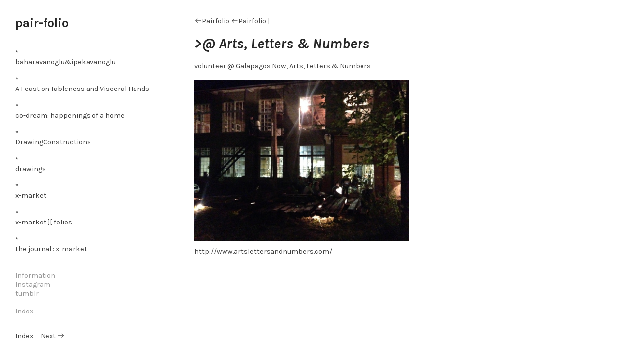

--- FILE ---
content_type: text/html; charset=UTF-8
request_url: https://pair-folio.com/Arts-Letters-Numbers
body_size: 70141
content:
<!DOCTYPE html>
<!-- 

        Running on cargo.site

-->
<html lang="en" data-predefined-style="true" data-css-presets="true" data-css-preset data-typography-preset>
	<head>
<script>
				var __cargo_context__ = 'live';
				var __cargo_js_ver__ = 'c=2837859173';
				var __cargo_maint__ = false;
				
				
			</script>
					<meta http-equiv="X-UA-Compatible" content="IE=edge,chrome=1">
		<meta http-equiv="Content-Type" content="text/html; charset=utf-8">
		<meta name="viewport" content="initial-scale=1.0, maximum-scale=1.0, user-scalable=no">
		
			<meta name="robots" content="index,follow">
		<title>@Arts, Letters &amp; Numbers — pair-folio ][ bahar avanoglu &amp; ipek avanoglu</title>
		<meta name="description" content="︎Pairfolio ︎Pairfolio | &gt;@ Arts, Letters &amp; Numbers volunteer @ Galapagos Now, Arts, Letters &amp;...">
				<meta name="twitter:card" content="summary_large_image">
		<meta name="twitter:title" content="@Arts, Letters &amp; Numbers — pair-folio ][ bahar avanoglu &amp; ipek avanoglu">
		<meta name="twitter:description" content="︎Pairfolio ︎Pairfolio | &gt;@ Arts, Letters &amp; Numbers volunteer @ Galapagos Now, Arts, Letters &amp;...">
		<meta name="twitter:image" content="https://freight.cargo.site/w/1200/i/a6767f4775dcf7be7ed81733777db7f246e444b3d1d3039ba827d1c70b718fb2/IMG_3772.jpg">
		<meta property="og:locale" content="en_US">
		<meta property="og:title" content="@Arts, Letters &amp; Numbers — pair-folio ][ bahar avanoglu &amp; ipek avanoglu">
		<meta property="og:description" content="︎Pairfolio ︎Pairfolio | &gt;@ Arts, Letters &amp; Numbers volunteer @ Galapagos Now, Arts, Letters &amp;...">
		<meta property="og:url" content="https://pair-folio.com/Arts-Letters-Numbers">
		<meta property="og:image" content="https://freight.cargo.site/w/1200/i/a6767f4775dcf7be7ed81733777db7f246e444b3d1d3039ba827d1c70b718fb2/IMG_3772.jpg">
		<meta property="og:type" content="website">

		<link rel="preconnect" href="https://static.cargo.site" crossorigin>
		<link rel="preconnect" href="https://freight.cargo.site" crossorigin>

		<link rel="preconnect" href="https://fonts.gstatic.com" crossorigin>
		
		<!--<link rel="preload" href="https://static.cargo.site/assets/social/IconFont-Regular-0.9.3.woff2" as="font" type="font/woff" crossorigin>-->

		

		<link href="https://static.cargo.site/favicon/favicon.ico" rel="shortcut icon">
		<link href="https://pair-folio.com/rss" rel="alternate" type="application/rss+xml" title="pair-folio ][ bahar avanoglu &amp; ipek avanoglu feed">

		<link href="//fonts.googleapis.com/css?family=Karla:200,200italic,300,300italic,400,400italic,500,500italic,600,600italic,700,700italic,800,800italic|Space Mono:400,400italic,700,700italic&c=2837859173&" id="" rel="stylesheet" type="text/css" />
<link href="https://pair-folio.com/stylesheet?c=2837859173&1649188117" id="member_stylesheet" rel="stylesheet" type="text/css" />
<style id="">@font-face{font-family:Icons;src:url(https://static.cargo.site/assets/social/IconFont-Regular-0.9.3.woff2);unicode-range:U+E000-E15C,U+F0000,U+FE0E}@font-face{font-family:Icons;src:url(https://static.cargo.site/assets/social/IconFont-Regular-0.9.3.woff2);font-weight:240;unicode-range:U+E000-E15C,U+F0000,U+FE0E}@font-face{font-family:Icons;src:url(https://static.cargo.site/assets/social/IconFont-Regular-0.9.3.woff2);unicode-range:U+E000-E15C,U+F0000,U+FE0E;font-weight:400}@font-face{font-family:Icons;src:url(https://static.cargo.site/assets/social/IconFont-Regular-0.9.3.woff2);unicode-range:U+E000-E15C,U+F0000,U+FE0E;font-weight:600}@font-face{font-family:Icons;src:url(https://static.cargo.site/assets/social/IconFont-Regular-0.9.3.woff2);unicode-range:U+E000-E15C,U+F0000,U+FE0E;font-weight:800}@font-face{font-family:Icons;src:url(https://static.cargo.site/assets/social/IconFont-Regular-0.9.3.woff2);unicode-range:U+E000-E15C,U+F0000,U+FE0E;font-style:italic}@font-face{font-family:Icons;src:url(https://static.cargo.site/assets/social/IconFont-Regular-0.9.3.woff2);unicode-range:U+E000-E15C,U+F0000,U+FE0E;font-weight:200;font-style:italic}@font-face{font-family:Icons;src:url(https://static.cargo.site/assets/social/IconFont-Regular-0.9.3.woff2);unicode-range:U+E000-E15C,U+F0000,U+FE0E;font-weight:400;font-style:italic}@font-face{font-family:Icons;src:url(https://static.cargo.site/assets/social/IconFont-Regular-0.9.3.woff2);unicode-range:U+E000-E15C,U+F0000,U+FE0E;font-weight:600;font-style:italic}@font-face{font-family:Icons;src:url(https://static.cargo.site/assets/social/IconFont-Regular-0.9.3.woff2);unicode-range:U+E000-E15C,U+F0000,U+FE0E;font-weight:800;font-style:italic}body.iconfont-loading,body.iconfont-loading *{color:transparent!important}body{-moz-osx-font-smoothing:grayscale;-webkit-font-smoothing:antialiased;-webkit-text-size-adjust:none}body.no-scroll{overflow:hidden}/*!
 * Content
 */.page{word-wrap:break-word}:focus{outline:0}.pointer-events-none{pointer-events:none}.pointer-events-auto{pointer-events:auto}.pointer-events-none .page_content .audio-player,.pointer-events-none .page_content .shop_product,.pointer-events-none .page_content a,.pointer-events-none .page_content audio,.pointer-events-none .page_content button,.pointer-events-none .page_content details,.pointer-events-none .page_content iframe,.pointer-events-none .page_content img,.pointer-events-none .page_content input,.pointer-events-none .page_content video{pointer-events:auto}.pointer-events-none .page_content *>a,.pointer-events-none .page_content>a{position:relative}s *{text-transform:inherit}#toolset{position:fixed;bottom:10px;right:10px;z-index:8}.mobile #toolset,.template_site_inframe #toolset{display:none}#toolset a{display:block;height:24px;width:24px;margin:0;padding:0;text-decoration:none;background:rgba(0,0,0,.2)}#toolset a:hover{background:rgba(0,0,0,.8)}[data-adminview] #toolset a,[data-adminview] #toolset_admin a{background:rgba(0,0,0,.04);pointer-events:none;cursor:default}#toolset_admin a:active{background:rgba(0,0,0,.7)}#toolset_admin a svg>*{transform:scale(1.1) translate(0,-.5px);transform-origin:50% 50%}#toolset_admin a svg{pointer-events:none;width:100%!important;height:auto!important}#following-container{overflow:auto;-webkit-overflow-scrolling:touch}#following-container iframe{height:100%;width:100%;position:absolute;top:0;left:0;right:0;bottom:0}:root{--following-width:-400px;--following-animation-duration:450ms}@keyframes following-open{0%{transform:translateX(0)}100%{transform:translateX(var(--following-width))}}@keyframes following-open-inverse{0%{transform:translateX(0)}100%{transform:translateX(calc(-1 * var(--following-width)))}}@keyframes following-close{0%{transform:translateX(var(--following-width))}100%{transform:translateX(0)}}@keyframes following-close-inverse{0%{transform:translateX(calc(-1 * var(--following-width)))}100%{transform:translateX(0)}}body.animate-left{animation:following-open var(--following-animation-duration);animation-fill-mode:both;animation-timing-function:cubic-bezier(.24,1,.29,1)}#following-container.animate-left{animation:following-close-inverse var(--following-animation-duration);animation-fill-mode:both;animation-timing-function:cubic-bezier(.24,1,.29,1)}#following-container.animate-left #following-frame{animation:following-close var(--following-animation-duration);animation-fill-mode:both;animation-timing-function:cubic-bezier(.24,1,.29,1)}body.animate-right{animation:following-close var(--following-animation-duration);animation-fill-mode:both;animation-timing-function:cubic-bezier(.24,1,.29,1)}#following-container.animate-right{animation:following-open-inverse var(--following-animation-duration);animation-fill-mode:both;animation-timing-function:cubic-bezier(.24,1,.29,1)}#following-container.animate-right #following-frame{animation:following-open var(--following-animation-duration);animation-fill-mode:both;animation-timing-function:cubic-bezier(.24,1,.29,1)}.slick-slider{position:relative;display:block;-moz-box-sizing:border-box;box-sizing:border-box;-webkit-user-select:none;-moz-user-select:none;-ms-user-select:none;user-select:none;-webkit-touch-callout:none;-khtml-user-select:none;-ms-touch-action:pan-y;touch-action:pan-y;-webkit-tap-highlight-color:transparent}.slick-list{position:relative;display:block;overflow:hidden;margin:0;padding:0}.slick-list:focus{outline:0}.slick-list.dragging{cursor:pointer;cursor:hand}.slick-slider .slick-list,.slick-slider .slick-track{transform:translate3d(0,0,0);will-change:transform}.slick-track{position:relative;top:0;left:0;display:block}.slick-track:after,.slick-track:before{display:table;content:'';width:1px;height:1px;margin-top:-1px;margin-left:-1px}.slick-track:after{clear:both}.slick-loading .slick-track{visibility:hidden}.slick-slide{display:none;float:left;height:100%;min-height:1px}[dir=rtl] .slick-slide{float:right}.content .slick-slide img{display:inline-block}.content .slick-slide img:not(.image-zoom){cursor:pointer}.content .scrub .slick-list,.content .scrub .slick-slide img:not(.image-zoom){cursor:ew-resize}body.slideshow-scrub-dragging *{cursor:ew-resize!important}.content .slick-slide img:not([src]),.content .slick-slide img[src='']{width:100%;height:auto}.slick-slide.slick-loading img{display:none}.slick-slide.dragging img{pointer-events:none}.slick-initialized .slick-slide{display:block}.slick-loading .slick-slide{visibility:hidden}.slick-vertical .slick-slide{display:block;height:auto;border:1px solid transparent}.slick-arrow.slick-hidden{display:none}.slick-arrow{position:absolute;z-index:9;width:0;top:0;height:100%;cursor:pointer;will-change:opacity;-webkit-transition:opacity 333ms cubic-bezier(.4,0,.22,1);transition:opacity 333ms cubic-bezier(.4,0,.22,1)}.slick-arrow.hidden{opacity:0}.slick-arrow svg{position:absolute;width:36px;height:36px;top:0;left:0;right:0;bottom:0;margin:auto;transform:translate(.25px,.25px)}.slick-arrow svg.right-arrow{transform:translate(.25px,.25px) scaleX(-1)}.slick-arrow svg:active{opacity:.75}.slick-arrow svg .arrow-shape{fill:none!important;stroke:#fff;stroke-linecap:square}.slick-arrow svg .arrow-outline{fill:none!important;stroke-width:2.5px;stroke:rgba(0,0,0,.6);stroke-linecap:square}.slick-arrow.slick-next{right:0;text-align:right}.slick-next svg,.wallpaper-navigation .slick-next svg{margin-right:10px}.mobile .slick-next svg{margin-right:10px}.slick-arrow.slick-prev{text-align:left}.slick-prev svg,.wallpaper-navigation .slick-prev svg{margin-left:10px}.mobile .slick-prev svg{margin-left:10px}.loading_animation{display:none;vertical-align:middle;z-index:15;line-height:0;pointer-events:none;border-radius:100%}.loading_animation.hidden{display:none}.loading_animation.pulsing{opacity:0;display:inline-block;animation-delay:.1s;-webkit-animation-delay:.1s;-moz-animation-delay:.1s;animation-duration:12s;animation-iteration-count:infinite;animation:fade-pulse-in .5s ease-in-out;-moz-animation:fade-pulse-in .5s ease-in-out;-webkit-animation:fade-pulse-in .5s ease-in-out;-webkit-animation-fill-mode:forwards;-moz-animation-fill-mode:forwards;animation-fill-mode:forwards}.loading_animation.pulsing.no-delay{animation-delay:0s;-webkit-animation-delay:0s;-moz-animation-delay:0s}.loading_animation div{border-radius:100%}.loading_animation div svg{max-width:100%;height:auto}.loading_animation div,.loading_animation div svg{width:20px;height:20px}.loading_animation.full-width svg{width:100%;height:auto}.loading_animation.full-width.big svg{width:100px;height:100px}.loading_animation div svg>*{fill:#ccc}.loading_animation div{-webkit-animation:spin-loading 12s ease-out;-webkit-animation-iteration-count:infinite;-moz-animation:spin-loading 12s ease-out;-moz-animation-iteration-count:infinite;animation:spin-loading 12s ease-out;animation-iteration-count:infinite}.loading_animation.hidden{display:none}[data-backdrop] .loading_animation{position:absolute;top:15px;left:15px;z-index:99}.loading_animation.position-absolute.middle{top:calc(50% - 10px);left:calc(50% - 10px)}.loading_animation.position-absolute.topleft{top:0;left:0}.loading_animation.position-absolute.middleright{top:calc(50% - 10px);right:1rem}.loading_animation.position-absolute.middleleft{top:calc(50% - 10px);left:1rem}.loading_animation.gray div svg>*{fill:#999}.loading_animation.gray-dark div svg>*{fill:#666}.loading_animation.gray-darker div svg>*{fill:#555}.loading_animation.gray-light div svg>*{fill:#ccc}.loading_animation.white div svg>*{fill:rgba(255,255,255,.85)}.loading_animation.blue div svg>*{fill:#698fff}.loading_animation.inline{display:inline-block;margin-bottom:.5ex}.loading_animation.inline.left{margin-right:.5ex}@-webkit-keyframes fade-pulse-in{0%{opacity:0}50%{opacity:.5}100%{opacity:1}}@-moz-keyframes fade-pulse-in{0%{opacity:0}50%{opacity:.5}100%{opacity:1}}@keyframes fade-pulse-in{0%{opacity:0}50%{opacity:.5}100%{opacity:1}}@-webkit-keyframes pulsate{0%{opacity:1}50%{opacity:0}100%{opacity:1}}@-moz-keyframes pulsate{0%{opacity:1}50%{opacity:0}100%{opacity:1}}@keyframes pulsate{0%{opacity:1}50%{opacity:0}100%{opacity:1}}@-webkit-keyframes spin-loading{0%{transform:rotate(0)}9%{transform:rotate(1050deg)}18%{transform:rotate(-1090deg)}20%{transform:rotate(-1080deg)}23%{transform:rotate(-1080deg)}28%{transform:rotate(-1095deg)}29%{transform:rotate(-1065deg)}34%{transform:rotate(-1080deg)}35%{transform:rotate(-1050deg)}40%{transform:rotate(-1065deg)}41%{transform:rotate(-1035deg)}44%{transform:rotate(-1035deg)}47%{transform:rotate(-2160deg)}50%{transform:rotate(-2160deg)}56%{transform:rotate(45deg)}60%{transform:rotate(45deg)}80%{transform:rotate(6120deg)}100%{transform:rotate(0)}}@keyframes spin-loading{0%{transform:rotate(0)}9%{transform:rotate(1050deg)}18%{transform:rotate(-1090deg)}20%{transform:rotate(-1080deg)}23%{transform:rotate(-1080deg)}28%{transform:rotate(-1095deg)}29%{transform:rotate(-1065deg)}34%{transform:rotate(-1080deg)}35%{transform:rotate(-1050deg)}40%{transform:rotate(-1065deg)}41%{transform:rotate(-1035deg)}44%{transform:rotate(-1035deg)}47%{transform:rotate(-2160deg)}50%{transform:rotate(-2160deg)}56%{transform:rotate(45deg)}60%{transform:rotate(45deg)}80%{transform:rotate(6120deg)}100%{transform:rotate(0)}}[grid-row]{align-items:flex-start;box-sizing:border-box;display:-webkit-box;display:-webkit-flex;display:-ms-flexbox;display:flex;-webkit-flex-wrap:wrap;-ms-flex-wrap:wrap;flex-wrap:wrap}[grid-col]{box-sizing:border-box}[grid-row] [grid-col].empty:after{content:"\0000A0";cursor:text}body.mobile[data-adminview=content-editproject] [grid-row] [grid-col].empty:after{display:none}[grid-col=auto]{-webkit-box-flex:1;-webkit-flex:1;-ms-flex:1;flex:1}[grid-col=x12]{width:100%}[grid-col=x11]{width:50%}[grid-col=x10]{width:33.33%}[grid-col=x9]{width:25%}[grid-col=x8]{width:20%}[grid-col=x7]{width:16.666666667%}[grid-col=x6]{width:14.285714286%}[grid-col=x5]{width:12.5%}[grid-col=x4]{width:11.111111111%}[grid-col=x3]{width:10%}[grid-col=x2]{width:9.090909091%}[grid-col=x1]{width:8.333333333%}[grid-col="1"]{width:8.33333%}[grid-col="2"]{width:16.66667%}[grid-col="3"]{width:25%}[grid-col="4"]{width:33.33333%}[grid-col="5"]{width:41.66667%}[grid-col="6"]{width:50%}[grid-col="7"]{width:58.33333%}[grid-col="8"]{width:66.66667%}[grid-col="9"]{width:75%}[grid-col="10"]{width:83.33333%}[grid-col="11"]{width:91.66667%}[grid-col="12"]{width:100%}body.mobile [grid-responsive] [grid-col]{width:100%;-webkit-box-flex:none;-webkit-flex:none;-ms-flex:none;flex:none}[data-ce-host=true][contenteditable=true] [grid-pad]{pointer-events:none}[data-ce-host=true][contenteditable=true] [grid-pad]>*{pointer-events:auto}[grid-pad="0"]{padding:0}[grid-pad="0.25"]{padding:.125rem}[grid-pad="0.5"]{padding:.25rem}[grid-pad="0.75"]{padding:.375rem}[grid-pad="1"]{padding:.5rem}[grid-pad="1.25"]{padding:.625rem}[grid-pad="1.5"]{padding:.75rem}[grid-pad="1.75"]{padding:.875rem}[grid-pad="2"]{padding:1rem}[grid-pad="2.5"]{padding:1.25rem}[grid-pad="3"]{padding:1.5rem}[grid-pad="3.5"]{padding:1.75rem}[grid-pad="4"]{padding:2rem}[grid-pad="5"]{padding:2.5rem}[grid-pad="6"]{padding:3rem}[grid-pad="7"]{padding:3.5rem}[grid-pad="8"]{padding:4rem}[grid-pad="9"]{padding:4.5rem}[grid-pad="10"]{padding:5rem}[grid-gutter="0"]{margin:0}[grid-gutter="0.5"]{margin:-.25rem}[grid-gutter="1"]{margin:-.5rem}[grid-gutter="1.5"]{margin:-.75rem}[grid-gutter="2"]{margin:-1rem}[grid-gutter="2.5"]{margin:-1.25rem}[grid-gutter="3"]{margin:-1.5rem}[grid-gutter="3.5"]{margin:-1.75rem}[grid-gutter="4"]{margin:-2rem}[grid-gutter="5"]{margin:-2.5rem}[grid-gutter="6"]{margin:-3rem}[grid-gutter="7"]{margin:-3.5rem}[grid-gutter="8"]{margin:-4rem}[grid-gutter="10"]{margin:-5rem}[grid-gutter="12"]{margin:-6rem}[grid-gutter="14"]{margin:-7rem}[grid-gutter="16"]{margin:-8rem}[grid-gutter="18"]{margin:-9rem}[grid-gutter="20"]{margin:-10rem}small{max-width:100%;text-decoration:inherit}img:not([src]),img[src='']{outline:1px solid rgba(177,177,177,.4);outline-offset:-1px;content:url([data-uri])}img.image-zoom{cursor:-webkit-zoom-in;cursor:-moz-zoom-in;cursor:zoom-in}#imprimatur{color:#333;font-size:10px;font-family:-apple-system,BlinkMacSystemFont,"Segoe UI",Roboto,Oxygen,Ubuntu,Cantarell,"Open Sans","Helvetica Neue",sans-serif,"Sans Serif",Icons;/*!System*/position:fixed;opacity:.3;right:-28px;bottom:160px;transform:rotate(270deg);-ms-transform:rotate(270deg);-webkit-transform:rotate(270deg);z-index:8;text-transform:uppercase;color:#999;opacity:.5;padding-bottom:2px;text-decoration:none}.mobile #imprimatur{display:none}bodycopy cargo-link a{font-family:-apple-system,BlinkMacSystemFont,"Segoe UI",Roboto,Oxygen,Ubuntu,Cantarell,"Open Sans","Helvetica Neue",sans-serif,"Sans Serif",Icons;/*!System*/font-size:12px;font-style:normal;font-weight:400;transform:rotate(270deg);text-decoration:none;position:fixed!important;right:-27px;bottom:100px;text-decoration:none;letter-spacing:normal;background:0 0;border:0;border-bottom:0;outline:0}/*! PhotoSwipe Default UI CSS by Dmitry Semenov | photoswipe.com | MIT license */.pswp--has_mouse .pswp__button--arrow--left,.pswp--has_mouse .pswp__button--arrow--right,.pswp__ui{visibility:visible}.pswp--minimal--dark .pswp__top-bar,.pswp__button{background:0 0}.pswp,.pswp__bg,.pswp__container,.pswp__img--placeholder,.pswp__zoom-wrap,.quick-view-navigation{-webkit-backface-visibility:hidden}.pswp__button{cursor:pointer;opacity:1;-webkit-appearance:none;transition:opacity .2s;-webkit-box-shadow:none;box-shadow:none}.pswp__button-close>svg{top:10px;right:10px;margin-left:auto}.pswp--touch .quick-view-navigation{display:none}.pswp__ui{-webkit-font-smoothing:auto;opacity:1;z-index:1550}.quick-view-navigation{will-change:opacity;-webkit-transition:opacity 333ms cubic-bezier(.4,0,.22,1);transition:opacity 333ms cubic-bezier(.4,0,.22,1)}.quick-view-navigation .pswp__group .pswp__button{pointer-events:auto}.pswp__button>svg{position:absolute;width:36px;height:36px}.quick-view-navigation .pswp__group:active svg{opacity:.75}.pswp__button svg .shape-shape{fill:#fff}.pswp__button svg .shape-outline{fill:#000}.pswp__button-prev>svg{top:0;bottom:0;left:10px;margin:auto}.pswp__button-next>svg{top:0;bottom:0;right:10px;margin:auto}.quick-view-navigation .pswp__group .pswp__button-prev{position:absolute;left:0;top:0;width:0;height:100%}.quick-view-navigation .pswp__group .pswp__button-next{position:absolute;right:0;top:0;width:0;height:100%}.quick-view-navigation .close-button,.quick-view-navigation .left-arrow,.quick-view-navigation .right-arrow{transform:translate(.25px,.25px)}.quick-view-navigation .right-arrow{transform:translate(.25px,.25px) scaleX(-1)}.pswp__button svg .shape-outline{fill:transparent!important;stroke:#000;stroke-width:2.5px;stroke-linecap:square}.pswp__button svg .shape-shape{fill:transparent!important;stroke:#fff;stroke-width:1.5px;stroke-linecap:square}.pswp__bg,.pswp__scroll-wrap,.pswp__zoom-wrap{width:100%;position:absolute}.quick-view-navigation .pswp__group .pswp__button-close{margin:0}.pswp__container,.pswp__item,.pswp__zoom-wrap{right:0;bottom:0;top:0;position:absolute;left:0}.pswp__ui--hidden .pswp__button{opacity:.001}.pswp__ui--hidden .pswp__button,.pswp__ui--hidden .pswp__button *{pointer-events:none}.pswp .pswp__ui.pswp__ui--displaynone{display:none}.pswp__element--disabled{display:none!important}/*! PhotoSwipe main CSS by Dmitry Semenov | photoswipe.com | MIT license */.pswp{position:fixed;display:none;height:100%;width:100%;top:0;left:0;right:0;bottom:0;margin:auto;-ms-touch-action:none;touch-action:none;z-index:9999999;-webkit-text-size-adjust:100%;line-height:initial;letter-spacing:initial;outline:0}.pswp img{max-width:none}.pswp--zoom-disabled .pswp__img{cursor:default!important}.pswp--animate_opacity{opacity:.001;will-change:opacity;-webkit-transition:opacity 333ms cubic-bezier(.4,0,.22,1);transition:opacity 333ms cubic-bezier(.4,0,.22,1)}.pswp--open{display:block}.pswp--zoom-allowed .pswp__img{cursor:-webkit-zoom-in;cursor:-moz-zoom-in;cursor:zoom-in}.pswp--zoomed-in .pswp__img{cursor:-webkit-grab;cursor:-moz-grab;cursor:grab}.pswp--dragging .pswp__img{cursor:-webkit-grabbing;cursor:-moz-grabbing;cursor:grabbing}.pswp__bg{left:0;top:0;height:100%;opacity:0;transform:translateZ(0);will-change:opacity}.pswp__scroll-wrap{left:0;top:0;height:100%}.pswp__container,.pswp__zoom-wrap{-ms-touch-action:none;touch-action:none}.pswp__container,.pswp__img{-webkit-user-select:none;-moz-user-select:none;-ms-user-select:none;user-select:none;-webkit-tap-highlight-color:transparent;-webkit-touch-callout:none}.pswp__zoom-wrap{-webkit-transform-origin:left top;-ms-transform-origin:left top;transform-origin:left top;-webkit-transition:-webkit-transform 222ms cubic-bezier(.4,0,.22,1);transition:transform 222ms cubic-bezier(.4,0,.22,1)}.pswp__bg{-webkit-transition:opacity 222ms cubic-bezier(.4,0,.22,1);transition:opacity 222ms cubic-bezier(.4,0,.22,1)}.pswp--animated-in .pswp__bg,.pswp--animated-in .pswp__zoom-wrap{-webkit-transition:none;transition:none}.pswp--hide-overflow .pswp__scroll-wrap,.pswp--hide-overflow.pswp{overflow:hidden}.pswp__img{position:absolute;width:auto;height:auto;top:0;left:0}.pswp__img--placeholder--blank{background:#222}.pswp--ie .pswp__img{width:100%!important;height:auto!important;left:0;top:0}.pswp__ui--idle{opacity:0}.pswp__error-msg{position:absolute;left:0;top:50%;width:100%;text-align:center;font-size:14px;line-height:16px;margin-top:-8px;color:#ccc}.pswp__error-msg a{color:#ccc;text-decoration:underline}.pswp__error-msg{font-family:-apple-system,BlinkMacSystemFont,"Segoe UI",Roboto,Oxygen,Ubuntu,Cantarell,"Open Sans","Helvetica Neue",sans-serif}.quick-view.mouse-down .iframe-item{pointer-events:none!important}.quick-view-caption-positioner{pointer-events:none;width:100%;height:100%}.quick-view-caption-wrapper{margin:auto;position:absolute;bottom:0;left:0;right:0}.quick-view-horizontal-align-left .quick-view-caption-wrapper{margin-left:0}.quick-view-horizontal-align-right .quick-view-caption-wrapper{margin-right:0}[data-quick-view-caption]{transition:.1s opacity ease-in-out;position:absolute;bottom:0;left:0;right:0}.quick-view-horizontal-align-left [data-quick-view-caption]{text-align:left}.quick-view-horizontal-align-right [data-quick-view-caption]{text-align:right}.quick-view-caption{transition:.1s opacity ease-in-out}.quick-view-caption>*{display:inline-block}.quick-view-caption *{pointer-events:auto}.quick-view-caption.hidden{opacity:0}.shop_product .dropdown_wrapper{flex:0 0 100%;position:relative}.shop_product select{appearance:none;-moz-appearance:none;-webkit-appearance:none;outline:0;-webkit-font-smoothing:antialiased;-moz-osx-font-smoothing:grayscale;cursor:pointer;border-radius:0;white-space:nowrap;overflow:hidden!important;text-overflow:ellipsis}.shop_product select.dropdown::-ms-expand{display:none}.shop_product a{cursor:pointer;border-bottom:none;text-decoration:none}.shop_product a.out-of-stock{pointer-events:none}body.audio-player-dragging *{cursor:ew-resize!important}.audio-player{display:inline-flex;flex:1 0 calc(100% - 2px);width:calc(100% - 2px)}.audio-player .button{height:100%;flex:0 0 3.3rem;display:flex}.audio-player .separator{left:3.3rem;height:100%}.audio-player .buffer{width:0%;height:100%;transition:left .3s linear,width .3s linear}.audio-player.seeking .buffer{transition:left 0s,width 0s}.audio-player.seeking{user-select:none;-webkit-user-select:none;cursor:ew-resize}.audio-player.seeking *{user-select:none;-webkit-user-select:none;cursor:ew-resize}.audio-player .bar{overflow:hidden;display:flex;justify-content:space-between;align-content:center;flex-grow:1}.audio-player .progress{width:0%;height:100%;transition:width .3s linear}.audio-player.seeking .progress{transition:width 0s}.audio-player .pause,.audio-player .play{cursor:pointer;height:100%}.audio-player .note-icon{margin:auto 0;order:2;flex:0 1 auto}.audio-player .title{white-space:nowrap;overflow:hidden;text-overflow:ellipsis;pointer-events:none;user-select:none;padding:.5rem 0 .5rem 1rem;margin:auto auto auto 0;flex:0 3 auto;min-width:0;width:100%}.audio-player .total-time{flex:0 1 auto;margin:auto 0}.audio-player .current-time,.audio-player .play-text{flex:0 1 auto;margin:auto 0}.audio-player .stream-anim{user-select:none;margin:auto auto auto 0}.audio-player .stream-anim span{display:inline-block}.audio-player .buffer,.audio-player .current-time,.audio-player .note-svg,.audio-player .play-text,.audio-player .separator,.audio-player .total-time{user-select:none;pointer-events:none}.audio-player .buffer,.audio-player .play-text,.audio-player .progress{position:absolute}.audio-player,.audio-player .bar,.audio-player .button,.audio-player .current-time,.audio-player .note-icon,.audio-player .pause,.audio-player .play,.audio-player .total-time{position:relative}body.mobile .audio-player,body.mobile .audio-player *{-webkit-touch-callout:none}#standalone-admin-frame{border:0;width:400px;position:absolute;right:0;top:0;height:100vh;z-index:99}body[standalone-admin=true] #standalone-admin-frame{transform:translate(0,0)}body[standalone-admin=true] .main_container{width:calc(100% - 400px)}body[standalone-admin=false] #standalone-admin-frame{transform:translate(100%,0)}body[standalone-admin=false] .main_container{width:100%}.toggle_standaloneAdmin{position:fixed;top:0;right:400px;height:40px;width:40px;z-index:999;cursor:pointer;background-color:rgba(0,0,0,.4)}.toggle_standaloneAdmin:active{opacity:.7}body[standalone-admin=false] .toggle_standaloneAdmin{right:0}.toggle_standaloneAdmin *{color:#fff;fill:#fff}.toggle_standaloneAdmin svg{padding:6px;width:100%;height:100%;opacity:.85}body[standalone-admin=false] .toggle_standaloneAdmin #close,body[standalone-admin=true] .toggle_standaloneAdmin #backdropsettings{display:none}.toggle_standaloneAdmin>div{width:100%;height:100%}#admin_toggle_button{position:fixed;top:50%;transform:translate(0,-50%);right:400px;height:36px;width:12px;z-index:999;cursor:pointer;background-color:rgba(0,0,0,.09);padding-left:2px;margin-right:5px}#admin_toggle_button .bar{content:'';background:rgba(0,0,0,.09);position:fixed;width:5px;bottom:0;top:0;z-index:10}#admin_toggle_button:active{background:rgba(0,0,0,.065)}#admin_toggle_button *{color:#fff;fill:#fff}#admin_toggle_button svg{padding:0;width:16px;height:36px;margin-left:1px;opacity:1}#admin_toggle_button svg *{fill:#fff;opacity:1}#admin_toggle_button[data-state=closed] .toggle_admin_close{display:none}#admin_toggle_button[data-state=closed],#admin_toggle_button[data-state=closed] .toggle_admin_open{width:20px;cursor:pointer;margin:0}#admin_toggle_button[data-state=closed] svg{margin-left:2px}#admin_toggle_button[data-state=open] .toggle_admin_open{display:none}select,select *{text-rendering:auto!important}b b{font-weight:inherit}*{-webkit-box-sizing:border-box;-moz-box-sizing:border-box;box-sizing:border-box}customhtml>*{position:relative;z-index:10}body,html{min-height:100vh;margin:0;padding:0}html{touch-action:manipulation;position:relative;background-color:#fff}.main_container{min-height:100vh;width:100%;overflow:hidden}.container{display:-webkit-box;display:-webkit-flex;display:-moz-box;display:-ms-flexbox;display:flex;-webkit-flex-wrap:wrap;-moz-flex-wrap:wrap;-ms-flex-wrap:wrap;flex-wrap:wrap;max-width:100%;width:100%;overflow:visible}.container{align-items:flex-start;-webkit-align-items:flex-start}.page{z-index:2}.page ul li>text-limit{display:block}.content,.content_container,.pinned{-webkit-flex:1 0 auto;-moz-flex:1 0 auto;-ms-flex:1 0 auto;flex:1 0 auto;max-width:100%}.content_container{width:100%}.content_container.full_height{min-height:100vh}.page_background{position:absolute;top:0;left:0;width:100%;height:100%}.page_container{position:relative;overflow:visible;width:100%}.backdrop{position:absolute;top:0;z-index:1;width:100%;height:100%;max-height:100vh}.backdrop>div{position:absolute;top:0;left:0;width:100%;height:100%;-webkit-backface-visibility:hidden;backface-visibility:hidden;transform:translate3d(0,0,0);contain:strict}[data-backdrop].backdrop>div[data-overflowing]{max-height:100vh;position:absolute;top:0;left:0}body.mobile [split-responsive]{display:flex;flex-direction:column}body.mobile [split-responsive] .container{width:100%;order:2}body.mobile [split-responsive] .backdrop{position:relative;height:50vh;width:100%;order:1}body.mobile [split-responsive] [data-auxiliary].backdrop{position:absolute;height:50vh;width:100%;order:1}.page{position:relative;z-index:2}img[data-align=left]{float:left}img[data-align=right]{float:right}[data-rotation]{transform-origin:center center}.content .page_content:not([contenteditable=true]) [data-draggable]{pointer-events:auto!important;backface-visibility:hidden}.preserve-3d{-moz-transform-style:preserve-3d;transform-style:preserve-3d}.content .page_content:not([contenteditable=true]) [data-draggable] iframe{pointer-events:none!important}.dragging-active iframe{pointer-events:none!important}.content .page_content:not([contenteditable=true]) [data-draggable]:active{opacity:1}.content .scroll-transition-fade{transition:transform 1s ease-in-out,opacity .8s ease-in-out}.content .scroll-transition-fade.below-viewport{opacity:0;transform:translateY(40px)}.mobile.full_width .page_container:not([split-layout]) .container_width{width:100%}[data-view=pinned_bottom] .bottom_pin_invisibility{visibility:hidden}.pinned{position:relative;width:100%}.pinned .page_container.accommodate:not(.fixed):not(.overlay){z-index:2}.pinned .page_container.overlay{position:absolute;z-index:4}.pinned .page_container.overlay.fixed{position:fixed}.pinned .page_container.overlay.fixed .page{max-height:100vh;-webkit-overflow-scrolling:touch}.pinned .page_container.overlay.fixed .page.allow-scroll{overflow-y:auto;overflow-x:hidden}.pinned .page_container.overlay.fixed .page.allow-scroll{align-items:flex-start;-webkit-align-items:flex-start}.pinned .page_container .page.allow-scroll::-webkit-scrollbar{width:0;background:0 0;display:none}.pinned.pinned_top .page_container.overlay{left:0;top:0}.pinned.pinned_bottom .page_container.overlay{left:0;bottom:0}div[data-container=set]:empty{margin-top:1px}.thumbnails{position:relative;z-index:1}[thumbnails=grid]{align-items:baseline}[thumbnails=justify] .thumbnail{box-sizing:content-box}[thumbnails][data-padding-zero] .thumbnail{margin-bottom:-1px}[thumbnails=montessori] .thumbnail{pointer-events:auto;position:absolute}[thumbnails] .thumbnail>a{display:block;text-decoration:none}[thumbnails=montessori]{height:0}[thumbnails][data-resizing],[thumbnails][data-resizing] *{cursor:nwse-resize}[thumbnails] .thumbnail .resize-handle{cursor:nwse-resize;width:26px;height:26px;padding:5px;position:absolute;opacity:.75;right:-1px;bottom:-1px;z-index:100}[thumbnails][data-resizing] .resize-handle{display:none}[thumbnails] .thumbnail .resize-handle svg{position:absolute;top:0;left:0}[thumbnails] .thumbnail .resize-handle:hover{opacity:1}[data-can-move].thumbnail .resize-handle svg .resize_path_outline{fill:#fff}[data-can-move].thumbnail .resize-handle svg .resize_path{fill:#000}[thumbnails=montessori] .thumbnail_sizer{height:0;width:100%;position:relative;padding-bottom:100%;pointer-events:none}[thumbnails] .thumbnail img{display:block;min-height:3px;margin-bottom:0}[thumbnails] .thumbnail img:not([src]),img[src=""]{margin:0!important;width:100%;min-height:3px;height:100%!important;position:absolute}[aspect-ratio="1x1"].thumb_image{height:0;padding-bottom:100%;overflow:hidden}[aspect-ratio="4x3"].thumb_image{height:0;padding-bottom:75%;overflow:hidden}[aspect-ratio="16x9"].thumb_image{height:0;padding-bottom:56.25%;overflow:hidden}[thumbnails] .thumb_image{width:100%;position:relative}[thumbnails][thumbnail-vertical-align=top]{align-items:flex-start}[thumbnails][thumbnail-vertical-align=middle]{align-items:center}[thumbnails][thumbnail-vertical-align=bottom]{align-items:baseline}[thumbnails][thumbnail-horizontal-align=left]{justify-content:flex-start}[thumbnails][thumbnail-horizontal-align=middle]{justify-content:center}[thumbnails][thumbnail-horizontal-align=right]{justify-content:flex-end}.thumb_image.default_image>svg{position:absolute;top:0;left:0;bottom:0;right:0;width:100%;height:100%}.thumb_image.default_image{outline:1px solid #ccc;outline-offset:-1px;position:relative}.mobile.full_width [data-view=Thumbnail] .thumbnails_width{width:100%}.content [data-draggable] a:active,.content [data-draggable] img:active{opacity:initial}.content .draggable-dragging{opacity:initial}[data-draggable].draggable_visible{visibility:visible}[data-draggable].draggable_hidden{visibility:hidden}.gallery_card [data-draggable],.marquee [data-draggable]{visibility:inherit}[data-draggable]{visibility:visible;background-color:rgba(0,0,0,.003)}#site_menu_panel_container .image-gallery:not(.initialized){height:0;padding-bottom:100%;min-height:initial}.image-gallery:not(.initialized){min-height:100vh;visibility:hidden;width:100%}.image-gallery .gallery_card img{display:block;width:100%;height:auto}.image-gallery .gallery_card{transform-origin:center}.image-gallery .gallery_card.dragging{opacity:.1;transform:initial!important}.image-gallery:not([image-gallery=slideshow]) .gallery_card iframe:only-child,.image-gallery:not([image-gallery=slideshow]) .gallery_card video:only-child{width:100%;height:100%;top:0;left:0;position:absolute}.image-gallery[image-gallery=slideshow] .gallery_card video[muted][autoplay]:not([controls]),.image-gallery[image-gallery=slideshow] .gallery_card video[muted][data-autoplay]:not([controls]){pointer-events:none}.image-gallery [image-gallery-pad="0"] video:only-child{object-fit:cover;height:calc(100% + 1px)}div.image-gallery>a,div.image-gallery>iframe,div.image-gallery>img,div.image-gallery>video{display:none}[image-gallery-row]{align-items:flex-start;box-sizing:border-box;display:-webkit-box;display:-webkit-flex;display:-ms-flexbox;display:flex;-webkit-flex-wrap:wrap;-ms-flex-wrap:wrap;flex-wrap:wrap}.image-gallery .gallery_card_image{width:100%;position:relative}[data-predefined-style=true] .image-gallery a.gallery_card{display:block;border:none}[image-gallery-col]{box-sizing:border-box}[image-gallery-col=x12]{width:100%}[image-gallery-col=x11]{width:50%}[image-gallery-col=x10]{width:33.33%}[image-gallery-col=x9]{width:25%}[image-gallery-col=x8]{width:20%}[image-gallery-col=x7]{width:16.666666667%}[image-gallery-col=x6]{width:14.285714286%}[image-gallery-col=x5]{width:12.5%}[image-gallery-col=x4]{width:11.111111111%}[image-gallery-col=x3]{width:10%}[image-gallery-col=x2]{width:9.090909091%}[image-gallery-col=x1]{width:8.333333333%}.content .page_content [image-gallery-pad].image-gallery{pointer-events:none}.content .page_content [image-gallery-pad].image-gallery .gallery_card_image>*,.content .page_content [image-gallery-pad].image-gallery .gallery_image_caption{pointer-events:auto}.content .page_content [image-gallery-pad="0"]{padding:0}.content .page_content [image-gallery-pad="0.25"]{padding:.125rem}.content .page_content [image-gallery-pad="0.5"]{padding:.25rem}.content .page_content [image-gallery-pad="0.75"]{padding:.375rem}.content .page_content [image-gallery-pad="1"]{padding:.5rem}.content .page_content [image-gallery-pad="1.25"]{padding:.625rem}.content .page_content [image-gallery-pad="1.5"]{padding:.75rem}.content .page_content [image-gallery-pad="1.75"]{padding:.875rem}.content .page_content [image-gallery-pad="2"]{padding:1rem}.content .page_content [image-gallery-pad="2.5"]{padding:1.25rem}.content .page_content [image-gallery-pad="3"]{padding:1.5rem}.content .page_content [image-gallery-pad="3.5"]{padding:1.75rem}.content .page_content [image-gallery-pad="4"]{padding:2rem}.content .page_content [image-gallery-pad="5"]{padding:2.5rem}.content .page_content [image-gallery-pad="6"]{padding:3rem}.content .page_content [image-gallery-pad="7"]{padding:3.5rem}.content .page_content [image-gallery-pad="8"]{padding:4rem}.content .page_content [image-gallery-pad="9"]{padding:4.5rem}.content .page_content [image-gallery-pad="10"]{padding:5rem}.content .page_content [image-gallery-gutter="0"]{margin:0}.content .page_content [image-gallery-gutter="0.5"]{margin:-.25rem}.content .page_content [image-gallery-gutter="1"]{margin:-.5rem}.content .page_content [image-gallery-gutter="1.5"]{margin:-.75rem}.content .page_content [image-gallery-gutter="2"]{margin:-1rem}.content .page_content [image-gallery-gutter="2.5"]{margin:-1.25rem}.content .page_content [image-gallery-gutter="3"]{margin:-1.5rem}.content .page_content [image-gallery-gutter="3.5"]{margin:-1.75rem}.content .page_content [image-gallery-gutter="4"]{margin:-2rem}.content .page_content [image-gallery-gutter="5"]{margin:-2.5rem}.content .page_content [image-gallery-gutter="6"]{margin:-3rem}.content .page_content [image-gallery-gutter="7"]{margin:-3.5rem}.content .page_content [image-gallery-gutter="8"]{margin:-4rem}.content .page_content [image-gallery-gutter="10"]{margin:-5rem}.content .page_content [image-gallery-gutter="12"]{margin:-6rem}.content .page_content [image-gallery-gutter="14"]{margin:-7rem}.content .page_content [image-gallery-gutter="16"]{margin:-8rem}.content .page_content [image-gallery-gutter="18"]{margin:-9rem}.content .page_content [image-gallery-gutter="20"]{margin:-10rem}[image-gallery=slideshow]:not(.initialized)>*{min-height:1px;opacity:0;min-width:100%}[image-gallery=slideshow][data-constrained-by=height] [image-gallery-vertical-align].slick-track{align-items:flex-start}[image-gallery=slideshow] img.image-zoom:active{opacity:initial}[image-gallery=slideshow].slick-initialized .gallery_card{pointer-events:none}[image-gallery=slideshow].slick-initialized .gallery_card.slick-current{pointer-events:auto}[image-gallery=slideshow] .gallery_card:not(.has_caption){line-height:0}.content .page_content [image-gallery=slideshow].image-gallery>*{pointer-events:auto}.content [image-gallery=slideshow].image-gallery.slick-initialized .gallery_card{overflow:hidden;margin:0;display:flex;flex-flow:row wrap;flex-shrink:0}.content [image-gallery=slideshow].image-gallery.slick-initialized .gallery_card.slick-current{overflow:visible}[image-gallery=slideshow] .gallery_image_caption{opacity:1;transition:opacity .3s;-webkit-transition:opacity .3s;width:100%;margin-left:auto;margin-right:auto;clear:both}[image-gallery-horizontal-align=left] .gallery_image_caption{text-align:left}[image-gallery-horizontal-align=middle] .gallery_image_caption{text-align:center}[image-gallery-horizontal-align=right] .gallery_image_caption{text-align:right}[image-gallery=slideshow][data-slideshow-in-transition] .gallery_image_caption{opacity:0;transition:opacity .3s;-webkit-transition:opacity .3s}[image-gallery=slideshow] .gallery_card_image{width:initial;margin:0;display:inline-block}[image-gallery=slideshow] .gallery_card img{margin:0;display:block}[image-gallery=slideshow][data-exploded]{align-items:flex-start;box-sizing:border-box;display:-webkit-box;display:-webkit-flex;display:-ms-flexbox;display:flex;-webkit-flex-wrap:wrap;-ms-flex-wrap:wrap;flex-wrap:wrap;justify-content:flex-start;align-content:flex-start}[image-gallery=slideshow][data-exploded] .gallery_card{padding:1rem;width:16.666%}[image-gallery=slideshow][data-exploded] .gallery_card_image{height:0;display:block;width:100%}[image-gallery=grid]{align-items:baseline}[image-gallery=grid] .gallery_card.has_caption .gallery_card_image{display:block}[image-gallery=grid] [image-gallery-pad="0"].gallery_card{margin-bottom:-1px}[image-gallery=grid] .gallery_card img{margin:0}[image-gallery=columns] .gallery_card img{margin:0}[image-gallery=justify]{align-items:flex-start}[image-gallery=justify] .gallery_card img{margin:0}[image-gallery=montessori][image-gallery-row]{display:block}[image-gallery=montessori] a.gallery_card,[image-gallery=montessori] div.gallery_card{position:absolute;pointer-events:auto}[image-gallery=montessori][data-can-move] .gallery_card,[image-gallery=montessori][data-can-move] .gallery_card .gallery_card_image,[image-gallery=montessori][data-can-move] .gallery_card .gallery_card_image>*{cursor:move}[image-gallery=montessori]{position:relative;height:0}[image-gallery=freeform] .gallery_card{position:relative}[image-gallery=freeform] [image-gallery-pad="0"].gallery_card{margin-bottom:-1px}[image-gallery-vertical-align]{display:flex;flex-flow:row wrap}[image-gallery-vertical-align].slick-track{display:flex;flex-flow:row nowrap}.image-gallery .slick-list{margin-bottom:-.3px}[image-gallery-vertical-align=top]{align-content:flex-start;align-items:flex-start}[image-gallery-vertical-align=middle]{align-items:center;align-content:center}[image-gallery-vertical-align=bottom]{align-content:flex-end;align-items:flex-end}[image-gallery-horizontal-align=left]{justify-content:flex-start}[image-gallery-horizontal-align=middle]{justify-content:center}[image-gallery-horizontal-align=right]{justify-content:flex-end}.image-gallery[data-resizing],.image-gallery[data-resizing] *{cursor:nwse-resize!important}.image-gallery .gallery_card .resize-handle,.image-gallery .gallery_card .resize-handle *{cursor:nwse-resize!important}.image-gallery .gallery_card .resize-handle{width:26px;height:26px;padding:5px;position:absolute;opacity:.75;right:-1px;bottom:-1px;z-index:10}.image-gallery[data-resizing] .resize-handle{display:none}.image-gallery .gallery_card .resize-handle svg{cursor:nwse-resize!important;position:absolute;top:0;left:0}.image-gallery .gallery_card .resize-handle:hover{opacity:1}[data-can-move].gallery_card .resize-handle svg .resize_path_outline{fill:#fff}[data-can-move].gallery_card .resize-handle svg .resize_path{fill:#000}[image-gallery=montessori] .thumbnail_sizer{height:0;width:100%;position:relative;padding-bottom:100%;pointer-events:none}#site_menu_button{display:block;text-decoration:none;pointer-events:auto;z-index:9;vertical-align:top;cursor:pointer;box-sizing:content-box;font-family:Icons}#site_menu_button.custom_icon{padding:0;line-height:0}#site_menu_button.custom_icon img{width:100%;height:auto}#site_menu_wrapper.disabled #site_menu_button{display:none}#site_menu_wrapper.mobile_only #site_menu_button{display:none}body.mobile #site_menu_wrapper.mobile_only:not(.disabled) #site_menu_button:not(.active){display:block}#site_menu_panel_container[data-type=cargo_menu] #site_menu_panel{display:block;position:fixed;top:0;right:0;bottom:0;left:0;z-index:10;cursor:default}.site_menu{pointer-events:auto;position:absolute;z-index:11;top:0;bottom:0;line-height:0;max-width:400px;min-width:300px;font-size:20px;text-align:left;background:rgba(20,20,20,.95);padding:20px 30px 90px 30px;overflow-y:auto;overflow-x:hidden;display:-webkit-box;display:-webkit-flex;display:-ms-flexbox;display:flex;-webkit-box-orient:vertical;-webkit-box-direction:normal;-webkit-flex-direction:column;-ms-flex-direction:column;flex-direction:column;-webkit-box-pack:start;-webkit-justify-content:flex-start;-ms-flex-pack:start;justify-content:flex-start}body.mobile #site_menu_wrapper .site_menu{-webkit-overflow-scrolling:touch;min-width:auto;max-width:100%;width:100%;padding:20px}#site_menu_wrapper[data-sitemenu-position=bottom-left] #site_menu,#site_menu_wrapper[data-sitemenu-position=top-left] #site_menu{left:0}#site_menu_wrapper[data-sitemenu-position=bottom-right] #site_menu,#site_menu_wrapper[data-sitemenu-position=top-right] #site_menu{right:0}#site_menu_wrapper[data-type=page] .site_menu{right:0;left:0;width:100%;padding:0;margin:0;background:0 0}.site_menu_wrapper.open .site_menu{display:block}.site_menu div{display:block}.site_menu a{text-decoration:none;display:inline-block;color:rgba(255,255,255,.75);max-width:100%;overflow:hidden;white-space:nowrap;text-overflow:ellipsis;line-height:1.4}.site_menu div a.active{color:rgba(255,255,255,.4)}.site_menu div.set-link>a{font-weight:700}.site_menu div.hidden{display:none}.site_menu .close{display:block;position:absolute;top:0;right:10px;font-size:60px;line-height:50px;font-weight:200;color:rgba(255,255,255,.4);cursor:pointer;user-select:none}#site_menu_panel_container .page_container{position:relative;overflow:hidden;background:0 0;z-index:2}#site_menu_panel_container .site_menu_page_wrapper{position:fixed;top:0;left:0;overflow-y:auto;-webkit-overflow-scrolling:touch;height:100%;width:100%;z-index:100}#site_menu_panel_container .site_menu_page_wrapper .backdrop{pointer-events:none}#site_menu_panel_container #site_menu_page_overlay{position:fixed;top:0;right:0;bottom:0;left:0;cursor:default;z-index:1}#shop_button{display:block;text-decoration:none;pointer-events:auto;z-index:9;vertical-align:top;cursor:pointer;box-sizing:content-box;font-family:Icons}#shop_button.custom_icon{padding:0;line-height:0}#shop_button.custom_icon img{width:100%;height:auto}#shop_button.disabled{display:none}.loading[data-loading]{display:none;position:fixed;bottom:8px;left:8px;z-index:100}.new_site_button_wrapper{font-size:1.8rem;font-weight:400;color:rgba(0,0,0,.85);font-family:-apple-system,BlinkMacSystemFont,'Segoe UI',Roboto,Oxygen,Ubuntu,Cantarell,'Open Sans','Helvetica Neue',sans-serif,'Sans Serif',Icons;font-style:normal;line-height:1.4;color:#fff;position:fixed;bottom:0;right:0;z-index:999}body.template_site #toolset{display:none!important}body.mobile .new_site_button{display:none}.new_site_button{display:flex;height:44px;cursor:pointer}.new_site_button .plus{width:44px;height:100%}.new_site_button .plus svg{width:100%;height:100%}.new_site_button .plus svg line{stroke:#000;stroke-width:2px}.new_site_button .plus:after,.new_site_button .plus:before{content:'';width:30px;height:2px}.new_site_button .text{background:#0fce83;display:none;padding:7.5px 15px 7.5px 15px;height:100%;font-size:20px;color:#222}.new_site_button:active{opacity:.8}.new_site_button.show_full .text{display:block}.new_site_button.show_full .plus{display:none}html:not(.admin-wrapper) .template_site #confirm_modal [data-progress] .progress-indicator:after{content:'Generating Site...';padding:7.5px 15px;right:-200px;color:#000}bodycopy svg.marker-overlay,bodycopy svg.marker-overlay *{transform-origin:0 0;-webkit-transform-origin:0 0;box-sizing:initial}bodycopy svg#svgroot{box-sizing:initial}bodycopy svg.marker-overlay{padding:inherit;position:absolute;left:0;top:0;width:100%;height:100%;min-height:1px;overflow:visible;pointer-events:none;z-index:999}bodycopy svg.marker-overlay *{pointer-events:initial}bodycopy svg.marker-overlay text{letter-spacing:initial}bodycopy svg.marker-overlay a{cursor:pointer}.marquee:not(.torn-down){overflow:hidden;width:100%;position:relative;padding-bottom:.25em;padding-top:.25em;margin-bottom:-.25em;margin-top:-.25em;contain:layout}.marquee .marquee_contents{will-change:transform;display:flex;flex-direction:column}.marquee[behavior][direction].torn-down{white-space:normal}.marquee[behavior=bounce] .marquee_contents{display:block;float:left;clear:both}.marquee[behavior=bounce] .marquee_inner{display:block}.marquee[behavior=bounce][direction=vertical] .marquee_contents{width:100%}.marquee[behavior=bounce][direction=diagonal] .marquee_inner:last-child,.marquee[behavior=bounce][direction=vertical] .marquee_inner:last-child{position:relative;visibility:hidden}.marquee[behavior=bounce][direction=horizontal],.marquee[behavior=scroll][direction=horizontal]{white-space:pre}.marquee[behavior=scroll][direction=horizontal] .marquee_contents{display:inline-flex;white-space:nowrap;min-width:100%}.marquee[behavior=scroll][direction=horizontal] .marquee_inner{min-width:100%}.marquee[behavior=scroll] .marquee_inner:first-child{will-change:transform;position:absolute;width:100%;top:0;left:0}.cycle{display:none}</style>
<script type="text/json" data-set="defaults" >{"current_offset":0,"current_page":1,"cargo_url":"pairfolio","is_domain":true,"is_mobile":false,"is_tablet":false,"is_phone":false,"api_path":"https:\/\/pair-folio.com\/_api","is_editor":false,"is_template":false,"is_direct_link":true,"direct_link_pid":1678619}</script>
<script type="text/json" data-set="DisplayOptions" >{"user_id":64883,"pagination_count":24,"title_in_project":true,"disable_project_scroll":false,"learning_cargo_seen":true,"resource_url":null,"total_projects":0,"use_sets":null,"sets_are_clickable":null,"set_links_position":null,"sticky_pages":null,"slideshow_responsive":false,"slideshow_thumbnails_header":true,"layout_options":{"content_position":"right_cover","content_width":"84","content_margin":"5","main_margin":"3","text_alignment":"text_left","vertical_position":"vertical_top","bgcolor":"rgb(255, 255, 255)","WebFontConfig":{"google":{"families":{"Karla":{"variants":["200","200italic","300","300italic","400","400italic","500","500italic","600","600italic","700","700italic","800","800italic"]},"Space Mono":{"variants":["400","400italic","700","700italic"]}}},"system":{"families":{"-apple-system":{"variants":["n4"]}}}},"links_orientation":"links_horizontal","viewport_size":"phone","mobile_zoom":"22","mobile_view":"desktop","mobile_padding":"-5","mobile_formatting":false,"width_unit":"rem","text_width":"66","is_feed":false,"limit_vertical_images":false,"image_zoom":true,"mobile_images_full_width":true,"responsive_columns":"1","responsive_thumbnails_padding":"0.7","enable_sitemenu":false,"sitemenu_mobileonly":false,"menu_position":"top-left","sitemenu_option":"cargo_menu","responsive_row_height":"75","advanced_padding_enabled":false,"main_margin_top":"3","main_margin_right":"3","main_margin_bottom":"3","main_margin_left":"3","mobile_pages_full_width":true,"scroll_transition":true,"image_full_zoom":false,"quick_view_height":"100","quick_view_width":"100","quick_view_alignment":"quick_view_center_center","advanced_quick_view_padding_enabled":false,"quick_view_padding":"2.5","quick_view_padding_top":"2.5","quick_view_padding_bottom":"2.5","quick_view_padding_left":"2.5","quick_view_padding_right":"2.5","quick_content_alignment":"quick_content_center_center","close_quick_view_on_scroll":true,"show_quick_view_ui":true,"quick_view_bgcolor":"","quick_view_caption":false},"element_sort":{"no-group":[{"name":"Navigation","isActive":true},{"name":"Header Text","isActive":true},{"name":"Content","isActive":true},{"name":"Header Image","isActive":false}]},"site_menu_options":{"display_type":"cargo_menu","enable":true,"mobile_only":true,"position":"bottom-right","single_page_id":"1552","icon":"\ue12f","show_homepage":true,"single_page_url":"Menu","custom_icon":false},"ecommerce_options":{"enable_ecommerce_button":false,"shop_button_position":"top-right","shop_icon":"text","custom_icon":false,"shop_icon_text":"Cart &lt;(#)&gt;","enable_geofencing":false,"enabled_countries":["AF","AX","AL","DZ","AS","AD","AO","AI","AQ","AG","AR","AM","AW","AU","AT","AZ","BS","BH","BD","BB","BY","BE","BZ","BJ","BM","BT","BO","BQ","BA","BW","BV","BR","IO","BN","BG","BF","BI","KH","CM","CA","CV","KY","CF","TD","CL","CN","CX","CC","CO","KM","CG","CD","CK","CR","CI","HR","CU","CW","CY","CZ","DK","DJ","DM","DO","EC","EG","SV","GQ","ER","EE","ET","FK","FO","FJ","FI","FR","GF","PF","TF","GA","GM","GE","DE","GH","GI","GR","GL","GD","GP","GU","GT","GG","GN","GW","GY","HT","HM","VA","HN","HK","HU","IS","IN","ID","IR","IQ","IE","IM","IL","IT","JM","JP","JE","JO","KZ","KE","KI","KP","KR","KW","KG","LA","LV","LB","LS","LR","LY","LI","LT","LU","MO","MK","MG","MW","MY","MV","ML","MT","MH","MQ","MR","MU","YT","MX","FM","MD","MC","MN","ME","MS","MA","MZ","MM","NA","NR","NP","NL","NC","NZ","NI","NE","NG","NU","NF","MP","NO","OM","PK","PW","PS","PA","PG","PY","PE","PH","PN","PL","PT","PR","QA","RE","RO","RU","RW","BL","SH","KN","LC","MF","PM","VC","WS","SM","ST","SA","SN","RS","SC","SL","SG","SX","SK","SI","SB","SO","ZA","GS","SS","ES","LK","SD","SR","SJ","SZ","SE","CH","SY","TW","TJ","TZ","TH","TL","TG","TK","TO","TT","TN","TR","TM","TC","TV","UG","UA","AE","GB","US","UM","UY","UZ","VU","VE","VN","VG","VI","WF","EH","YE","ZM","ZW"],"icon":""}}</script>
<script type="text/json" data-set="Site" >{"id":"64883","direct_link":"https:\/\/pair-folio.com","display_url":"pair-folio.com","site_url":"pairfolio","account_shop_id":null,"has_ecommerce":false,"has_shop":false,"ecommerce_key_public":null,"cargo_spark_button":false,"following_url":null,"website_title":"pair-folio ][ bahar avanoglu & ipek avanoglu","meta_tags":"","meta_description":"","meta_head":"","homepage_id":1060753,"css_url":"https:\/\/pair-folio.com\/stylesheet","rss_url":"https:\/\/pair-folio.com\/rss","js_url":"\/_jsapps\/design\/design.js","favicon_url":"https:\/\/static.cargo.site\/favicon\/favicon.ico","home_url":"https:\/\/cargo.site","auth_url":"https:\/\/cargo.site","profile_url":null,"profile_width":0,"profile_height":0,"social_image_url":null,"social_width":0,"social_height":0,"social_description":"pairfolio ][ bahar avanoglu & ipek avanoglu","social_has_image":false,"social_has_description":true,"site_menu_icon":null,"site_menu_has_image":false,"custom_html":"<customhtml><\/customhtml>","filter":null,"is_editor":false,"use_hi_res":false,"hiq":null,"progenitor_site":"softsect","files":[],"resource_url":"pair-folio.com\/_api\/v0\/site\/64883"}</script>
<script type="text/json" data-set="ScaffoldingData" >{"id":0,"title":"pair-folio ][ bahar avanoglu & ipek avanoglu","project_url":0,"set_id":0,"is_homepage":false,"pin":false,"is_set":true,"in_nav":false,"stack":false,"sort":0,"index":0,"page_count":1,"pin_position":null,"thumbnail_options":null,"pages":[{"id":1060753,"site_id":64883,"project_url":"Home","direct_link":"https:\/\/pair-folio.com\/Home","type":"page","title":"Home","title_no_html":"Home","tags":"","display":false,"pin":false,"pin_options":null,"in_nav":false,"is_homepage":true,"backdrop_enabled":false,"is_set":false,"stack":false,"excerpt":"][ bahar\u00a0avanoglu & ipek avanoglu\n\n\n\n\n\n\n\n\t\nExhibition\/ Unbuildings: Remnants, Devicings, Chancings, Hollowings, Leavings | Versus Art Project, 5 September - 29...","content":"<span style=\"color: rgb(0, 0, 0);\">][ bahar&nbsp;avanoglu &amp; ipek avanoglu<br><br><br>\n<br><br>\n<div grid-row=\"\" grid-pad=\"2\" grid-gutter=\"4\" grid-responsive=\"\">\n\t<div grid-col=\"x9\" grid-pad=\"2\"><img width=\"8256\" height=\"6192\" width_o=\"8256\" height_o=\"6192\" data-src=\"https:\/\/freight.cargo.site\/t\/original\/i\/e574409aa635a336a387f60fd5f05d6742819f5c2da9b8eaee21f4a384193c75\/Versus_Unbuilding.jpg\" data-mid=\"219947427\" border=\"0\" \/><br>Exhibition\/ Unbuildings: Remnants, Devicings, Chancings, Hollowings, Leavings | Versus Art Project, 5 September - 29 September 2024, organized&amp;curated by Bahar Avano\u011flu, \u0130pek Avano\u011flu, Ece Duran<\/div>\n\t<div grid-col=\"x9\" grid-pad=\"2\"><img width=\"2847\" height=\"3926\" width_o=\"2847\" height_o=\"3926\" data-src=\"https:\/\/freight.cargo.site\/t\/original\/i\/09d4f47b5bfd17d3e719054d75477ae5ab68e6bf30f1a25f8346b157dc93a751\/UnBuildings_Versus_Pamphlet.jpg\" data-mid=\"219948555\" border=\"0\" \/><br>Pamphlet \/ Unbuildings: Remnants, Devicings, Chancings, Hollowings, Leavings | Versus Art Project, 5 September - 29 September 2024, organized&amp;curated by Bahar Avano\u011flu, \u0130pek Avano\u011flu, Ece Duran\n<br>\n<\/div>\n\t<div grid-col=\"x9\" grid-pad=\"2\"><img width=\"3744\" height=\"5616\" width_o=\"3744\" height_o=\"5616\" data-src=\"https:\/\/freight.cargo.site\/t\/original\/i\/268384616f28c62d80cb7e2406b17bab595857a0ff65076a9078e9e4a3baf461\/ipekavanoglu_aaexhibition01.JPG\" data-mid=\"226530047\" border=\"0\" \/><br>the place-bonder makes space: bonding as a spatial practice, \u0130pek Avano\u011flu, participation at Angels and Angles Exhibition, Copenhagen, Oct.-Dec. 2024<br>\n<\/div>\n\t<div grid-col=\"x9\" grid-pad=\"2\" class=\"\"><img width=\"6000\" height=\"4000\" width_o=\"6000\" height_o=\"4000\" data-src=\"https:\/\/freight.cargo.site\/t\/original\/i\/56dc7cf21c835de2455991a980710b6ad274c3292fdd239398d33ae92f23ab33\/UnClaiming_BaharAvanoglu.JPG\" data-mid=\"219946552\" border=\"0\" \/><br>Exhibition\/ Un-Claiming the Experience of the End of the Projected Image: The Loss and the Survivals of Architectural Drawing in the Shadow of Projection, Bahar Avano\u011flu, PhD Thesis Exhibition, Artistic Research, Ta\u015fk\u0131\u015fla (ITU), 9 July - 9 August 2024.<br>\n<\/div>\n<\/div><div grid-row=\"\" grid-pad=\"2\" grid-gutter=\"4\" grid-responsive=\"\">\n\t<div grid-col=\"x11\" grid-pad=\"2\" class=\"\"><img width=\"3740\" height=\"2988\" width_o=\"3740\" height_o=\"2988\" data-src=\"https:\/\/freight.cargo.site\/t\/original\/i\/3f174f7d868694da61e30a75e84cc1bc19d0fb07c49271c6e9fdadd6f01d0abb\/Versus_Unbuildings_Bonding_IpekAvanoglu.jpg\" data-mid=\"219948336\" border=\"0\" \/><br>\n\n\n\t\n\t\t\n\t\t\n\t\n\t\n\t\t\n\t\t\t\n\t\t\t\t\n\t\t\t\t\t\n\t\t\t\t\t\tExhibition\/ Drawing at the Place of the Place-Bonder, \u0130pek Avano\u011flu, as a part of Unbuildings: RDCHL | Versus Art Project, 5 September - 29 September 2024<br>\n<\/div>\n\t<div grid-col=\"x11\" grid-pad=\"2\" class=\"\"><img width=\"3740\" height=\"2988\" width_o=\"3740\" height_o=\"2988\" data-src=\"https:\/\/freight.cargo.site\/t\/original\/i\/a5b9e9039b0ceb6bac5540fd866e6f4b3dd6d8dddd5ce1ee4d5a13a730c52e25\/Versus_Unbuildings_UnClaiming_BaharAvanoglu.jpg\" data-mid=\"219948337\" border=\"0\" \/><br>\n\n\n\t\n\t\t\n\t\t\n\t\n\t\n\t\t\n\t\t\t\n\t\t\t\t\n\t\t\t\t\t\n\t\t\t\t\t\tExhibition\/ \u2018Post-Partum\u2019 Drawing Tables, Bahar Avano\u011flu, as a part of Unbuildings: RDCHL | Versus Art Project, 5 September - 29 September 2024<br>\n<\/div>\n<\/div><br>\n<br><div grid-row=\"\" grid-pad=\"2\" grid-gutter=\"4\" grid-responsive=\"\">\n\t<div grid-col=\"x9\" grid-pad=\"2\" class=\"\"><img width=\"1100\" height=\"1464\" width_o=\"1100\" height_o=\"1464\" data-src=\"https:\/\/freight.cargo.site\/t\/original\/i\/4be310d8f9aa375715eb7abc7e9fdb4d1f128510bcf144e36e31a4dde8d3cf9e\/Screen-Shot-2021-07-18-at-6.50.43-AM.png\" data-mid=\"114077269\" border=\"0\" \/><a href=\"A-Feast\" rel=\"history\">A Feast on Tableness and Visceral Hands, <i>@Arts Letters and Numbers, CITYX Venice Italian Virtual Pavilion of the 17th Venice Architecture Biennale<\/i>, Bahar Avano\u011flu &amp; Ipek Avano\u011flu<\/a><\/div>\n\t<div grid-col=\"x9\" grid-pad=\"2\" class=\"\"><img width=\"3024\" height=\"4032\" width_o=\"3024\" height_o=\"4032\" data-src=\"https:\/\/freight.cargo.site\/t\/original\/i\/82f8e61e55e10fa3134bd96e22991de6a55b16f7d2c37cf403936e618222ed30\/IMG_9323.jpg\" data-mid=\"114075406\" border=\"0\" \/>\u201c<a href=\"co-dream\" rel=\"history\">co-dream: happenings of a home through a cosmological play\u201d, Dream-Play-Challenge International Symposium, Bahar Avano\u011flu, Ipek Avano\u011flu, Ca\u011fda\u015f Kaya, Hilal Menlio\u011flu<\/a><\/div>\n\t<div grid-col=\"x9\" grid-pad=\"2\" class=\"\"><img width=\"3024\" height=\"4032\" width_o=\"3024\" height_o=\"4032\" data-src=\"https:\/\/freight.cargo.site\/t\/original\/i\/785c9cb775dc91f244875f8140109166175bf7cf99d34bdcc295d8f761d3726d\/FrascariSympBaharAvanoglu.jpeg\" data-mid=\"180601247\" border=\"0\" \/><a href=\"https:\/\/negarg.wixsite.com\/frascarisymposiumvi\/copy-of-linda-heinrich\" target=\"_blank\">Exhibition: \u201cA Par\u014didia: The Hours of the Belly of a Drawing, Speculative Reflections on the Collapse of the Projected Image\u201d, VI. Frascari Symposium, Bahar Avano\u011flu<\/a><\/div>\n\t<div grid-col=\"x9\" grid-pad=\"2\" class=\"\"><img width=\"1168\" height=\"1162\" width_o=\"1168\" height_o=\"1162\" data-src=\"https:\/\/freight.cargo.site\/t\/original\/i\/5d2b9b4a3ff7d50e96db6aa841e94d1269b05e1ee88302a04bcd19ba3ce63c25\/CA2REAarhus_IpekAvanoglu-p.png\" data-mid=\"180628560\" border=\"0\" \/><br><br>\n<br><br>\n<a href=\"https:\/\/aarhus.ca2re.eu\/submissions\/avanoglu-approaching-bonding\" target=\"_blank\">\u201cApproaching Bonding: Bonding with a roof beam through bonding with a dog\u201d, CA2RE Aarhus Conference, \u0130pek Avano\u011flu<\/a><\/div>\n<\/div>\n<br><div grid-row=\"\" grid-pad=\"2\" grid-gutter=\"4\" grid-responsive=\"\">\n\t<div grid-col=\"x9\" grid-pad=\"2\"><\/div>\n\t<div grid-col=\"x9\" grid-pad=\"2\"><\/div>\n\t<div grid-col=\"x9\" grid-pad=\"2\"><\/div>\n\t<div grid-col=\"x9\" grid-pad=\"2\"><\/div>\n<\/div>\n<br><div grid-row=\"\" grid-pad=\"2\" grid-gutter=\"4\" grid-responsive=\"\">\n\t<div grid-col=\"x9\" grid-pad=\"2\"><\/div>\n\t<div grid-col=\"x9\" grid-pad=\"2\"><\/div>\n\t<div grid-col=\"x9\" grid-pad=\"2\"><\/div>\n\t<div grid-col=\"x9\" grid-pad=\"2\"><\/div>\n<\/div><br>\n<br><div grid-row=\"\" grid-pad=\"2\" grid-gutter=\"4\" grid-responsive=\"\">\n\t<div grid-col=\"x9\" grid-pad=\"2\" class=\"\"><img width=\"3336\" height=\"1874\" width_o=\"3336\" height_o=\"1874\" data-src=\"https:\/\/freight.cargo.site\/t\/original\/i\/feb0ffd3932f0eb7a3ab301690e44fd9c1215215ddb917ccfd3a2c499540236b\/DrawingWorkshop-c02.jpg\" data-mid=\"242588897\" border=\"0\" \/>Publication: \u201c<a href=\"https:\/\/drawingmatter.org\/namers-of-the-animals-and-drawers\/\" target=\"_blank\">Namer(s) of the Animals and Drawers\u201d, @DrawingMatter, Bahar Avano\u011flu<\/a><\/div>\n\t<div grid-col=\"x9\" grid-pad=\"2\" class=\"\"><img width=\"1517\" height=\"1368\" width_o=\"1517\" height_o=\"1368\" data-src=\"https:\/\/freight.cargo.site\/t\/original\/i\/76ddc06e7870fb7d29a4ff1fdd7ba74f1cb509d57fb14a476643155fd272dad0\/IMG_7334.jpg\" data-mid=\"242588901\" border=\"0\" \/>&nbsp;Publication:&nbsp;<a href=\"https:\/\/www.routledge.com\/Finishing-in-Architecture-Polishing-Completing-Ending\/Emmons-Feuerstein-Goljan\/p\/book\/9781032722030\" target=\"_blank\">\u201cA par\u014didia: the belly of an old drawing\u201d, in <i>Finishing in Architecture: Polishing, Completing, Ending<\/i>, Bahar Avano\u011flu<\/a>&nbsp;<\/div>\n\t<div grid-col=\"x9\" grid-pad=\"2\" class=\"\"><img width=\"8267\" height=\"6200\" width_o=\"8267\" height_o=\"6200\" data-src=\"https:\/\/freight.cargo.site\/t\/original\/i\/77ed5dad15a88b58ec34093765756c5bc01fa9e4660f603931d548876b672377\/HoursAstrolabe-BaharAvanoglu.jpg\" data-mid=\"242588927\" border=\"0\" \/>&nbsp;Publication: \u201c<a href=\"https:\/\/revistes.ua.es\/uou\/article\/view\/26035\" target=\"_blank\">Wit[h]nesses of Time: A Note-Book of Hours on an Astrolabe\u201d, UoU Journal, Bahar Avano\u011flu &amp; Ay\u015fe \u015eent\u00fcrer<\/a><\/div>\n\t<div grid-col=\"x9\" grid-pad=\"2\" class=\"\"><img width=\"3338\" height=\"2244\" width_o=\"3338\" height_o=\"2244\" data-src=\"https:\/\/freight.cargo.site\/t\/original\/i\/ac22bc2242a313766f4516fccb037f236cdc5fc528ff7be97f230712c2961fc9\/WorkshopALN_Feast_BaharIpekAvanoglu-.jpg\" data-mid=\"242588936\" border=\"0\" \/>Publication: \u201c<a href=\"https:\/\/revistes.ua.es\/uou\/article\/view\/27207\" target=\"_blank\">A dinner story: A feast on tableness and visceral hands\u201d, UoU Journal, vol.7, Bahar Avano\u011flu &amp; \u0130pek Avano\u011flu<\/a><\/div>\n<\/div><br><div grid-row=\"\" grid-pad=\"2\" grid-gutter=\"4\" grid-responsive=\"\">\n\t<div grid-col=\"x9\" grid-pad=\"2\" class=\"\"><img width=\"2020\" height=\"1784\" width_o=\"2020\" height_o=\"1784\" data-src=\"https:\/\/freight.cargo.site\/t\/original\/i\/55d9277be0998bbe752cb465972ca88defc4408c0a611deb421331964aeecee9\/Daidalos_BaharAvanoglu.png\" data-mid=\"180601723\" border=\"0\" \/><a href=\"https:\/\/www.daidalos.org\/en\/articles\/unbuilt\/\" target=\"_blank\">Publication: \u201c[Un]built: Notes on a Poetic Compression\u201d, Daidalos, Bahar Avano\u011flu<\/a><\/div>\n\t<div grid-col=\"x9\" grid-pad=\"2\" class=\"\"><img width=\"2016\" height=\"1512\" width_o=\"2016\" height_o=\"1512\" data-src=\"https:\/\/freight.cargo.site\/t\/original\/i\/cda77fb2224b260d5c0e97f1ec498019ce01d414b7bd956b7cbcfa16a5566e73\/HappeningsOfAHome_Book.jpg\" data-mid=\"180601952\" border=\"0\" \/><br><br><a href=\"HappeningsOfAHome_Publication\" rel=\"history\">Publication: \u201cco-dream: happenings of a home through a cosmological play\u201d, in <i>Dream-Play-Challenge<\/i>, Bahar Avano\u011flu, Ipek Avano\u011flu, Ca\u011fda\u015f Kaya, Hilal Menlio\u011flu<\/a><\/div>\n\t<div grid-col=\"x9\" grid-pad=\"2\" class=\"\"><img width=\"4032\" height=\"3024\" width_o=\"4032\" height_o=\"3024\" data-src=\"https:\/\/freight.cargo.site\/t\/original\/i\/76fe1d175ca205ab910ffa698ac93a9d37d974e1ad4956b6343e7edb6bc67b04\/TheatrEsImagination_BaharAvanoglu.jpg\" data-mid=\"180602061\" border=\"0\" \/><br><br><a href=\"ConstructingTable_Publication\" rel=\"history\">Publication: \u201cConstructing Table\u201d, in <i>Theatres of Architectural Imagination<\/i>, Bahar Avano\u011flu &amp; <i>DrawingConstructions<\/i><\/a><\/div>\n\t<div grid-col=\"x9\" grid-pad=\"2\" class=\"\"><img width=\"4032\" height=\"3024\" width_o=\"4032\" height_o=\"3024\" data-src=\"https:\/\/freight.cargo.site\/t\/original\/i\/86346ae961805e8b5483331ce800dec60feef49841295038a9487a904fabfee8\/DM_FragmentaryNotesUnclaiming.jpeg\" data-mid=\"211326780\" border=\"0\" \/><br>\n<a href=\"https:\/\/drawingmatter.org\/fragmentary-notes-on-unclaiming-the-life-of-a-drawing\/\" target=\"_blank\">Fragmentary Notes on Unclaiming the Life of a Drawing, @DrawingMatter<br>\nBahar Avano\u011flu<\/a><\/div>\n<\/div>\n<br><br><div grid-row=\"\" grid-pad=\"2\" grid-gutter=\"4\" grid-responsive=\"\">\n\t<div grid-col=\"x9\" grid-pad=\"2\" class=\"\"><img width=\"1146\" height=\"1066\" width_o=\"1146\" height_o=\"1066\" data-src=\"https:\/\/freight.cargo.site\/t\/original\/i\/18c97743fd0991a00fd822c6612e454aa392d3702b151d22759a10572619b2ac\/CA2REAarhusBaharAvanoglu-p.png\" data-mid=\"180628584\" border=\"0\" \/><a href=\"https:\/\/aarhus.ca2re.eu\/submissions\/avanoglu-un-claiming-experience-of-an-old-drawing\" target=\"_blank\">\u201cUn-Claiming Experience of an Old Drawing\u201d, CA2RE Aarhus Conference, Bahar Avanoglu<\/a><\/div>\n\t<div grid-col=\"x9\" grid-pad=\"2\" class=\"\"><img width=\"3024\" height=\"4032\" width_o=\"3024\" height_o=\"4032\" data-src=\"https:\/\/freight.cargo.site\/t\/original\/i\/0516d94dbd63adeb5e4df7382fc954a404708a555e41ced073310abdc717e18b\/DrawingThroughLyricVoice_BaharAvanoglu.jpg\" data-mid=\"180602604\" border=\"0\" \/><a href=\"https:\/\/glasgow.ca2re.eu\/submissions\/avanoglu-drawing-between-paroidia-and-lyric-voice\" target=\"_blank\">\u201cDrawing between Par\u014didia and Lyric Voice: Obscure Songs for the Forgotten Memories of Childhood\u201d, CA2RE Glasgow Conference, Bahar Avano\u011flu with Manuel J. Perez III<\/a><br><br>\n<br>\n<\/div>\n\t<div grid-col=\"x9\" grid-pad=\"2\" class=\"\"><img width=\"1600\" height=\"1200\" width_o=\"1600\" height_o=\"1200\" data-src=\"https:\/\/freight.cargo.site\/t\/original\/i\/1831a2b501676c66317732394b8e9d2912297478189fa7e9383ee67365369271\/Non-DestinedBondings_IpekAvanoglu.jpeg\" data-mid=\"180602665\" border=\"0\" \/><br><br>Exhibition: Non-Destined Bondings Accessing a stratigraphical skin of a beloved drawing, at<i>Stratigraphy Exhibition - Celebrating Layering in the Arts, Arts Letters and Numbers,<\/i> \u0130pek Avano\u011flu<br><br>\n<br>\n<\/div>\n\t<div grid-col=\"x9\" grid-pad=\"2\" class=\"\"><img width=\"1984\" height=\"1543\" width_o=\"1984\" height_o=\"1543\" data-src=\"https:\/\/freight.cargo.site\/t\/original\/i\/4f4ee27f722300738741746dcae3ad7b3cf3c2ed49613e479efaff28be414c64\/DrawingThroughLyricVoice_MemoryPlace_BaharAvanoglu.jpg\" data-mid=\"180628799\" border=\"0\" \/><br>Drawing through the \u2018Lyric Voice\u2019 As a Poetic Quest into the Forgotten Memory of Language from Childhood: An Alternative Reading on John Hejduk\u2019s <i>The Collapse of Time<\/i>, at \u201cThe Place of Memory, The Memory of Place\u201d Conference by LCIR, Bahar Avano\u011flu<br><br>\n<br>\n<\/div> \n<\/div>\n<br><br><div grid-row=\"\" grid-pad=\"2\" grid-gutter=\"4\" grid-responsive=\"\">\n\t<div grid-col=\"x9\" grid-pad=\"2\" class=\"\"><img width=\"3543\" height=\"3543\" width_o=\"3543\" height_o=\"3543\" data-src=\"https:\/\/freight.cargo.site\/t\/original\/i\/6bc0ed3af2378898ae0b83c451926b3c828f995f6e1b8062cbccf3de1290c28e\/Poster_AdrianosEfthymiadis_Updated_all.jpg\" data-mid=\"180603350\" border=\"0\" \/><a href=\"WordBuiltFlesh\" rel=\"history\">Guest Lecture: \u201cWord Built Flesh\u201d by Adrianos Efthymiadis, as a part of <i>DrawingConstructions<\/i><\/a><\/div>\n\t<div grid-col=\"x9\" grid-pad=\"2\" class=\"\"><img width=\"3543\" height=\"3543\" width_o=\"3543\" height_o=\"3543\" data-src=\"https:\/\/freight.cargo.site\/t\/original\/i\/b39ddab011b3558840dcb5c9eee5ca43f3e45c7949dcdabc375c50f5342dab16\/Poster_DrawingConstructions_Updated_all3.jpg\" data-mid=\"180603409\" border=\"0\" \/><a href=\"OnDrawing_MidDiscussions\" rel=\"history\">\u201cOn Drawing\u201d, <br>\nMid-Discussions, <br>\n<i>DrawingConstructions<\/i><\/a><\/div>\n\t<div grid-col=\"x9\" grid-pad=\"2\" class=\"\"><img width=\"1414\" height=\"1438\" width_o=\"1414\" height_o=\"1438\" data-src=\"https:\/\/freight.cargo.site\/t\/original\/i\/abcc237c75833c259d63f8ca4706d8faf79b23a3a5cd07686494cb7a453629d6\/ca2re-delft_ipekavanoglu.jpg\" data-mid=\"138695023\" border=\"0\" \/><a href=\"Navigating_Care\" rel=\"history\">navigating into a venture of a research on an architecture without verticals, CA\u00b2RE+ DELFT, \u0130pek Avano\u011flu<\/a><\/div>\n\t<div grid-col=\"x9\" grid-pad=\"2\" class=\"\"><a href=\"Archishorts-The-Clock-s\" rel=\"history\"><i><\/i><\/a><img width=\"4032\" height=\"3024\" width_o=\"4032\" height_o=\"3024\" data-src=\"https:\/\/freight.cargo.site\/t\/original\/i\/a4dfaa8ba63cd70187d805ed0de85f50810abc5a947bc98ab1b01544dd606f47\/LudicSessionsDrawing_ManuelJPerezIII.jpg\" data-mid=\"180603301\" border=\"0\" \/><br><br>\n<a href=\"LudicSessionsOfDrawing\" rel=\"history\">Ludic Sessions of Drawing with Manuel J. Perez III, as a part of <i>Drawing Studio<\/i><\/a><br>\n<\/div>\n<\/div>\n<br><br>\n<div grid-row=\"\" grid-pad=\"2\" grid-gutter=\"4\" grid-responsive=\"\">\n\t<div grid-col=\"x9\" grid-pad=\"2\" class=\"\"><img width=\"750\" height=\"747\" width_o=\"750\" height_o=\"747\" data-src=\"https:\/\/freight.cargo.site\/t\/original\/i\/1540e325cf0d9dd6e2058aed68fd72c6e0771cf2f303f29f4b7124de8abf5ccf\/WAWUT_Pres_BaharAvanoglu.jpg\" data-mid=\"180628930\" border=\"0\" \/><a href=\"Talk_WAWUT\" rel=\"history\">Talk: \u201cDrawing Between&nbsp;Par\u014didia and Lyric Voice &amp;&nbsp;Un-Claiming Experience of an Old Drawing\u201d, hosted by WAWUT METU, Bahar Avano\u011flu<\/a><br>\n<\/div>\n\t<div grid-col=\"x9\" grid-pad=\"2\" class=\"\">\n<img width=\"1890\" height=\"2835\" width_o=\"1890\" height_o=\"2835\" data-src=\"https:\/\/freight.cargo.site\/t\/original\/i\/aae616ae8a688dc240838f38edb778fd2694c4c8c641f3f106b789d1b8fcf667\/UoUJournal_Representation_BaharAvanoglu-copy.jpg\" data-mid=\"181001676\" border=\"0\" \/><a href=\"https:\/\/revistes.ua.es\/uou\/article\/view\/22112\/21564\" target=\"_blank\">Publication: \u201cThe Clock(s) of a Drawing and the Hermetic Time-Reader\/Teller: Dreaming of DrawingDials and the Enigmatic Hour(s) of a Drawing\u201d, UoU Journal vol. Representation, Bahar Avano\u011flu<\/a><\/div>\n\t<div grid-col=\"x9\" grid-pad=\"2\" class=\"\"><img width=\"1512\" height=\"2016\" width_o=\"1512\" height_o=\"2016\" data-src=\"https:\/\/freight.cargo.site\/t\/original\/i\/76938d6e77e0df475937cb785d2f864ca90e4b9edd955b6fd2978afb0651c1ce\/SenzaPassaggi_BaharAvanoglu.jpg\" data-mid=\"180638470\" border=\"0\" \/><a href=\"SenzaPassaggi\" rel=\"history\">Exhibition: \u201cIncontri senza passaggi nelle Alpi e fuori\u201d, organized by Associazione Musei d\u2019Ossola e Associazione Asilo Bianco, Bahar Avano\u011flu<\/a> <br>\n<\/div> \n\t<div grid-col=\"x9\" grid-pad=\"2\" class=\"\"><a href=\"MimariDuzeneklerSakramentlerSaatler\" rel=\"history\"><\/a><img width=\"2880\" height=\"2835\" width_o=\"2880\" height_o=\"2835\" data-src=\"https:\/\/freight.cargo.site\/t\/original\/i\/4dbee912bb5942fe2a823f254bd369707765392679cf7111967f2806c2c98f7b\/Archishorts.png\" data-mid=\"138695719\" border=\"0\" \/><a href=\"Archishorts-The-Clock-s\" rel=\"history\">The Clock(s) and The Enigmatic Hour(s) of an Architectural Drawing: DrawingDials and The Drawer as the Hermetic Time-Reader, Intricacy Prize at Archishorts, <i>DrawingConstructions<\/i><\/a><br><\/div>\n<\/div><br>\n<br><div grid-row=\"\" grid-pad=\"2\" grid-gutter=\"4\" grid-responsive=\"\">\n\t<div grid-col=\"x9\" grid-pad=\"2\"><\/div>\n\t<div grid-col=\"x9\" grid-pad=\"2\"><\/div>\n\t<div grid-col=\"x9\" grid-pad=\"2\" class=\"\"><br>\n\n\n\n\n<br>\n<\/div>\n\t<div grid-col=\"x9\" grid-pad=\"2\" class=\"\">\n<br>\n<\/div>\n<\/div>\n<br><div grid-row=\"\" grid-pad=\"2\" grid-gutter=\"4\" grid-responsive=\"\">\n\t<div grid-col=\"x9\" grid-pad=\"2\" class=\"\"><i><\/i><br>\n<\/div>\n\t<div grid-col=\"x9\" grid-pad=\"2\"><\/div>\n\t<div grid-col=\"x9\" grid-pad=\"2\"><\/div>\n\t<div grid-col=\"x9\" grid-pad=\"2\"><\/div>\n<\/div>\n<br><br><div grid-row=\"\" grid-pad=\"2\" grid-gutter=\"4\" grid-responsive=\"\">\n\t<div grid-col=\"x9\" grid-pad=\"2\" class=\"\"><img width=\"1512\" height=\"2016\" width_o=\"1512\" height_o=\"2016\" data-src=\"https:\/\/freight.cargo.site\/t\/original\/i\/d110732c2d525df69c57484b7da3e99cad7b89c79097e6607a94265e01506a07\/DM_PSZ_DrawingConstructions2.jpg\" data-mid=\"138695833\" border=\"0\" \/><a href=\"PSZ-ConstructingTheTable\" rel=\"history\">Publication at PSZ, DrawingMatter: Constructing The Table, <i>DrawingConstructions<\/i><\/a><\/div>\n\t<div grid-col=\"x9\" grid-pad=\"2\" class=\"\"><img width=\"1702\" height=\"1454\" width_o=\"1702\" height_o=\"1454\" data-src=\"https:\/\/freight.cargo.site\/t\/original\/i\/8a3ed6d1f54f1631a08a97b9c6ffc8ff65e3635d7416526f112dd4d13add3cc8\/ipekavanoglu_daystrip_1.png\" data-mid=\"138696026\" border=\"0\" \/><a href=\"YalePaprika_DaysTrip\" rel=\"history\"><b>days'trip*<\/b>, a drawing project on an architecture without verticals, partially published at Yale Paprika!, Volume 7, Issue 04, \u0130pek Avano\u011flu<\/a><\/div>\n\t<div grid-col=\"x9\" grid-pad=\"2\" class=\"\"><img width=\"1574\" height=\"1020\" width_o=\"1574\" height_o=\"1020\" data-src=\"https:\/\/freight.cargo.site\/t\/original\/i\/d7db581405ff997e9b8e4abafebe98bc15e8f1bbf7496247afa9cc0ee5a857f0\/DuzenekSakramentSaatler_BaharAvanoglu.png\" data-mid=\"180637769\" border=\"0\" \/><a href=\"MimariDuzeneklerSakramentlerSaatler\" rel=\"history\">\u201cMimari D\u00fczenekler, Sakramentler ve Saatler\u201d, skop b\u00fclten, Bahar Avano\u011flu<\/a><\/div>\n\t<div grid-col=\"x9\" grid-pad=\"2\" class=\"\"><img width=\"4032\" height=\"6009\" width_o=\"4032\" height_o=\"6009\" data-src=\"https:\/\/freight.cargo.site\/t\/original\/i\/a7b33287e41093a9163baf9989b812b2d70f115e6398867c9c832bfbae2b9903\/GorselD_Betonart_BaharAvanoglu.jpg\" data-mid=\"138696194\" border=\"0\" \/><a href=\"CiziminLirikSesleri_Betonart\" rel=\"history\">\u00c7izimin Lirik Seslerini D\u00fc\u015flemek: \u2018\u0130\u00e7 A\u011f\u0131z\u2019\u0131n Karnavalesk M\u0131r\u0131lt\u0131lar\u0131, Betonart say\u0131 72, Bahar Avano\u011flu<\/a><\/div>\n<\/div>\n<br><br><div grid-row=\"\" grid-pad=\"2\" grid-gutter=\"4\" grid-responsive=\"\">\n\t<div grid-col=\"x9\" grid-pad=\"2\" class=\"\"><img width=\"1080\" height=\"1080\" width_o=\"1080\" height_o=\"1080\" data-src=\"https:\/\/freight.cargo.site\/t\/original\/i\/6fe91ba831d6e24e4b2bea048cba7deb7162941a1b63620777106ea1f25e9062\/MimarlarDernegi_1927_2.jpeg\" data-mid=\"138696533\" border=\"0\" \/><a href=\"BinasizMimarlik_Soylesi\" rel=\"history\">\u015eiirMimarl\u0131k: Binas\u0131z Mimarl\u0131\u011fa Duyulan Arzu \u00dczerine Bir S\u00f6yle\u015fi, Mimarlar Derne\u011fi 1927<\/a><\/div>\n\t<div grid-col=\"x9\" grid-pad=\"2\" class=\"\"><img width=\"5905\" height=\"3507\" width_o=\"5905\" height_o=\"3507\" data-src=\"https:\/\/freight.cargo.site\/t\/original\/i\/b2576ad671ed787a4f7f7acd8ab52d0c166c1205626b74029d2c3957e8e63ef6\/HouseOfDimensions_Hane_Sunum_Subat2022_a.jpg\" data-mid=\"138696594\" border=\"0\" \/><a href=\"HouseOfDimensions_Presentation\" rel=\"history\">House of Dimensions, Lecture at Ozan Avc\u0131 4th Year Architectural Design Studio, MEF University, Bahar Avano\u011flu<\/a><br>\n<br>\n<\/div>\n\t<div grid-col=\"x9\" grid-pad=\"2\" class=\"\"><img width=\"1896\" height=\"1431\" width_o=\"1896\" height_o=\"1431\" data-src=\"https:\/\/freight.cargo.site\/t\/original\/i\/412d4eb1eb1d80fd598b72048a19d55324d2de8c06c297ca1a9f9ece2cd533db\/IMG_4303.jpg\" data-mid=\"126525532\" border=\"0\" \/><a href=\"Siir-Mimarlik-BinaninIhlali\" rel=\"history\">\u015eiir\/Mimarl\u0131k: Binan\u0131n \u0130hlali, Bahar Avano\u011flu<\/a><br>\n<\/div>\n\t<div grid-col=\"x9\" grid-pad=\"2\" class=\"\"><img width=\"1971\" height=\"1478\" width_o=\"1971\" height_o=\"1478\" data-src=\"https:\/\/freight.cargo.site\/t\/original\/i\/20565c02247c863f9e325049357560708b832c511eccb312d110463c49fcfe9e\/IMG_7202.jpg\" data-mid=\"149610487\" border=\"0\" \/>\n<a href=\"Making-The-Scene\" rel=\"history\">Making The Scene: Act 1: A Gathering, was to be published by Nova Organa in 2015 ... <\/a><\/div>\n<\/div><br>\n<br>\n<br>\n<div grid-row=\"\" grid-pad=\"2\" grid-gutter=\"4\" grid-responsive=\"\">\n\t<div grid-col=\"x9\" grid-pad=\"2\" class=\"\"><img width=\"2267\" height=\"1967\" width_o=\"2267\" height_o=\"1967\" data-src=\"https:\/\/freight.cargo.site\/t\/original\/i\/a81e19a7dfe19a689e2c06dc5ef718a9444b2dee3ae01e52f67e47555900b286\/Workshop_IpekAvanoglu_Isee_Ihear.png\" data-mid=\"138697178\" border=\"0\" \/><a href=\"ISee_Workshop\" rel=\"history\">\u2018I see...\u2019, \u2018I hear...\u2019, \u2018I sense...\u2019, \u2018I feel...\u2019, \u2018It remind me of...\u2019&nbsp; Workshop by Ipek Avano\u011flu, at <i>DrawingConstructions<\/i><\/a><br><br>\n<br>\n<\/div>\n\t<div grid-col=\"x9\" grid-pad=\"2\" class=\"\"><img width=\"3508\" height=\"3508\" width_o=\"3508\" height_o=\"3508\" data-src=\"https:\/\/freight.cargo.site\/t\/original\/i\/3969bc57ce4cdcc32ccbd5b76b94ff33f185aef92250c7c041fd76c2487182d1\/Poster_AdrianosEfthymiadis_updated.jpg\" data-mid=\"138697375\" border=\"0\" \/>\n<a href=\"Glossophagia\" rel=\"history\">Glossophagia, GuestLecture by Adrianos Efthymiadis at <i>DrawingConstructions<\/i><\/a><br><br>\n<br>\n<\/div>\n\t<div grid-col=\"x9\" grid-pad=\"2\" class=\"\"><img width=\"3602\" height=\"3602\" width_o=\"3602\" height_o=\"3602\" data-src=\"https:\/\/freight.cargo.site\/t\/original\/i\/0e15abb9634b18271e1f636a431565a68bc0cd6f7827866deade50b268a9af0f\/Poster_AnneRomme_December15th_DrawingConstructionsLecture03-copy.jpg\" data-mid=\"138697386\" border=\"0\" \/><a href=\"APlaceOfIntrigue\" rel=\"history\">A Place of Intrigue, GuestLecture by Anne Romme at <i>DrawingConstructions<\/i><\/a><br><br>\n<br>\n<\/div>\n\t<div grid-col=\"x9\" grid-pad=\"2\" class=\"\"><img width=\"3508\" height=\"3508\" width_o=\"3508\" height_o=\"3508\" data-src=\"https:\/\/freight.cargo.site\/t\/original\/i\/e67636bfd94e47df4488b4e1b71bd9e0bf2ba4182c81dee00976f9e50b23c97f\/Poster_LyleMassey_December8th_DrawingConstructionsLecture02.jpg\" data-mid=\"138697410\" border=\"0\" \/><a href=\"SpaceInBodies\" rel=\"history\">Bodies in Space, Space in Bodies, GuestLecture by Lyle Massey at <i>DrawingConstructions<\/i><\/a><br><br>\n<br>\n<\/div>\n<\/div><br><br><div grid-row=\"\" grid-pad=\"2\" grid-gutter=\"4\" grid-responsive=\"\">\n\t<div grid-col=\"x9\" grid-pad=\"2\" class=\"\"><a href=\"PersonalInventory\" rel=\"history\"><\/a><a href=\"MooringsBearingsSoundings\" rel=\"history\"><i><\/i><\/a><img width=\"3508\" height=\"3508\" width_o=\"3508\" height_o=\"3508\" data-src=\"https:\/\/freight.cargo.site\/t\/original\/i\/e8e9556699b43b35b6a761ec853cbb8baf61a84613333f0b177c15aa53501d57\/Poster_DrawingDials_Fall2021_2.jpg\" data-mid=\"138697270\" border=\"0\" \/><a href=\"TheClocksDrawingDials\" rel=\"history\">The Clock(s) of an Architectural Drawing, DrawingDials, <i>DrawingConstructions<\/i><\/a><br>\n<\/div>\n\n\t<div grid-col=\"x9\" grid-pad=\"2\" class=\"\"><img width=\"3508\" height=\"3508\" width_o=\"3508\" height_o=\"3508\" data-src=\"https:\/\/freight.cargo.site\/t\/original\/i\/f1f93a11c68b923d52a1831a0a683ad4fb7639f47346c95e4578243db2ef334e\/Poster_FiratErdim_November24th2021.jpg\" data-mid=\"138697742\" border=\"0\" \/>\n<a href=\"MooringsBearingsSoundings\" rel=\"history\">Moorings, Bearings, Soundings, GuestLecture by F\u0131rat Erdim at <i>DrawingConstructions<\/i><\/a><\/div>\n\t<div grid-col=\"x9\" grid-pad=\"2\" class=\"\"><img width=\"935\" height=\"708\" width_o=\"935\" height_o=\"708\" data-src=\"https:\/\/freight.cargo.site\/t\/original\/i\/8e398ac36504fc9fdffab37e5b7839ead6fb309d111133a2262ddeb51e10fb2d\/workshop_flyer.jpg\" data-mid=\"138697760\" border=\"0\" \/><a href=\"PersonalInventory\" rel=\"history\">coordinating a play with invented and existing narratives of a site | a personal inventory, workshop by \u0130pek Avano\u011flu at Fatma Erk\u00f6k &amp; Bender U\u011furlu Project IV Studio, ITU<\/a><br>\n<br>\n<\/div>\n\t<div grid-col=\"x9\" grid-pad=\"2\" class=\"\"><i><\/i><a href=\"EntrActe-FrascariSymposiumV\" rel=\"history\"><i><\/i><\/a><a href=\"filimsi-makineler\" rel=\"history\"><\/a><img width=\"1416\" height=\"1108\" width_o=\"1416\" height_o=\"1108\" data-src=\"https:\/\/freight.cargo.site\/t\/original\/i\/b90aceb2059b092083358ecae365893ca08df0c491d59546697677063263dd3a\/e-skop_walterpichlerlesoylesi.png\" data-mid=\"138697928\" border=\"0\" \/>\n<a href=\"FosilMimarliklar\" rel=\"history\">\u00c7eviri: Fosil Mimarl\u0131klar, Walter Pichler ile S\u00f6yle\u015fi, skop b\u00fclten, Bahar Avano\u011flu<\/a><br>\n<\/div>\n<\/div>\n<br>\n<br><div grid-row=\"\" grid-pad=\"2\" grid-gutter=\"4\" grid-responsive=\"\">\n\t<div grid-col=\"x9\" grid-pad=\"2\" class=\"\">\n<i><\/i><a href=\"Unbuilt\" rel=\"history\"><\/a><img width=\"1184\" height=\"1056\" width_o=\"1184\" height_o=\"1056\" data-src=\"https:\/\/freight.cargo.site\/t\/original\/i\/9dcc34df51d1b48cb7aafc77c3fc0b32175290b42b983fcc567f91bad20ba40c\/Screen-Shot-2021-07-18-at-6.21.22-AM.png\" data-mid=\"114074991\" border=\"0\" \/>\n\n<a href=\"EntrActe-FrascariSymposiumV\" rel=\"history\">Entr\u2019Acte: Constructing The Table Between Anamorphic Disguise and Dissection, A Polyphonic Drawing Experiment, Frascari Symposium V,&nbsp; <i>DrawingConstructions<\/i><\/a><br>\n<\/div>\n\t<div grid-col=\"x9\" grid-pad=\"2\" class=\"\"><img width=\"2894\" height=\"6260\" width_o=\"2894\" height_o=\"6260\" data-src=\"https:\/\/freight.cargo.site\/t\/original\/i\/fb6a72105d01752c2817215ddc01b886174d6d5fc7289ae2077e71b0a0bc40d6\/constructingthetable.02.jpg\" data-mid=\"104185272\" border=\"0\" \/><br>\u201cCine-Poetic Constructions\u201d, <i>Constructing The Table<\/i>, Workshop by Ipek Avanoglu, <i>DrawingConstructions<\/i><\/div>\n\t<div grid-col=\"x9\" grid-pad=\"2\" class=\"\"><img width=\"2018\" height=\"3572\" width_o=\"2018\" height_o=\"3572\" data-src=\"https:\/\/freight.cargo.site\/t\/original\/i\/38c693c6d8db7f7afabd6daa61baa3d0fc10bbc0552138dfd4ca0572f33daf27\/elkagituyku.jpg\" data-mid=\"104188945\" border=\"0\" \/><a href=\"El-Kagit-Uyku\" rel=\"history\">\u201cEl, Ka\u011f\u0131t, Uyku\u201d,&nbsp; <i>Temsili Tasarlamak<\/i> kapsam\u0131nda at\u00f6lye<\/a>\n<\/div>\n\t<div grid-col=\"x9\" grid-pad=\"2\" class=\"\"><a href=\"EntrActe-FrascariSymposiumV\" rel=\"history\" class=\"image-link\"><img width=\"1930\" height=\"1402\" width_o=\"1930\" height_o=\"1402\" data-src=\"https:\/\/freight.cargo.site\/t\/original\/i\/e7d73a80c01171f96533161f2913af771863567ecc1a83b72fb892fce64e0c38\/eskop_mimarifabllar.png\" data-mid=\"138699060\" border=\"0\" \/><\/a><a href=\"filimsi-makineler\" rel=\"history\">Filimsi Makineler, Mimari Fabllar: Kaf Da\u011f\u0131\u2019n\u0131n \u00c7izdi\u011fi Kozmik S\u0131n\u0131rda, G\u00f6r\u00fcnen ile G\u00f6r\u00fcnmeyen Aras\u0131nda Mimarl\u0131k Harikalar\u0131, skop b\u00fclten, Bahar Avano\u011flu<\/a><\/div>\n<\/div>\n<br><a href=\"Three-Lectures-on-the-Unbuilt\" rel=\"history\"> <\/a>\n<br><div grid-row=\"\" grid-pad=\"2\" grid-gutter=\"4\" grid-responsive=\"\">\n\t<div grid-col=\"x9\" grid-pad=\"2\" class=\"\"><img width=\"1140\" height=\"1140\" width_o=\"1140\" height_o=\"1140\" data-src=\"https:\/\/freight.cargo.site\/t\/original\/i\/a763a19c61f414186281702661a5d5158d8ee13d08273b63052ecdd94a1413a4\/eaae_spacesofsounds_2021.jpeg\" data-mid=\"104199777\" border=\"0\" \/><br>Spaces of Sounds, presented at EAAE Workshop Remote Entry: First Year Experience, by Sevgi T\u00fcrkkan, PhD &amp; \u0130pek Avano\u011flu, February 2021<\/div>\n\t<div grid-col=\"x9\" grid-pad=\"2\" class=\"\"><img width=\"209\" height=\"292\" width_o=\"209\" height_o=\"292\" data-src=\"https:\/\/freight.cargo.site\/t\/original\/i\/c6e9feb2b796396372b83c9617f0cee764f6889fdec39f4124eca6028ba4cc98\/unbuilt_spot.jpg\" data-mid=\"104184800\" border=\"0\" \/><a href=\"Unbuilt\" rel=\"history\"><i>Unbuilt<\/i>, Binan\u0131n \u0130hlali ve Binas\u0131z Mimarl\u0131k, e-skop, dergi:18<\/a><\/div>\n\t<div grid-col=\"x9\" grid-pad=\"2\" class=\"\"><img width=\"2016\" height=\"1512\" width_o=\"2016\" height_o=\"1512\" data-src=\"https:\/\/freight.cargo.site\/t\/original\/i\/4ead97742712bc0107683875188e006a1d77bde3453d0652e7c333d35ee252ab\/Workshop_TheBellyOfADrawing_Arch103_BaharAvanoglu5_November2021.jpg\" data-mid=\"138697848\" border=\"0\" \/>\n<a href=\"TheBelly\" rel=\"history\">The Belly of An Architectural Drawing, workshop by Bahar Avano\u011flu at Architectural Drawing Studio, Bilgi University<\/a><\/div>\n\n\t<div grid-col=\"x9\" grid-pad=\"2\" class=\"\"><a href=\"EAAE_RemoteTeachingWorkshops\" rel=\"history\"><i><\/i><\/a><img width=\"1654\" height=\"1890\" width_o=\"1654\" height_o=\"1890\" data-src=\"https:\/\/freight.cargo.site\/t\/original\/i\/853aa14151550921de56973a575ae8ef178fff20a1d9f13c8e99b641087de032\/spacesofsounds_grahicscoring_annegahlord-1.jpg\" data-mid=\"104224155\" border=\"0\" \/><br>graphic scoring workshop by anne leilehua lanzilotti &amp; gahlord dewald \/ spaces of sounds \/ december 2020 \/\/ itu, first year design project<br><br>\n<br>\n<\/div>\n<\/div><br><br>\n<div grid-row=\"\" grid-pad=\"3\" grid-gutter=\"6\" grid-responsive=\"\">\n\t<div grid-col=\"x9\" grid-pad=\"3\" class=\"\"><img width=\"2866\" height=\"5443\" width_o=\"2866\" height_o=\"5443\" data-src=\"https:\/\/freight.cargo.site\/t\/original\/i\/c2ea8a349874ab754f797e55106e2fb3edc2cdd23af92dd610c8821fcb1402b6\/Constructingthetable.jpg\" data-mid=\"104185034\" border=\"0\" \/><br>Constructing The Table between Dissection and Anamorphic Disguise: A Polyphonic Drawing Experiment, <i>DrawingConstructions<\/i><\/div>\n\t<div grid-col=\"x9\" grid-pad=\"3\" class=\"\"><img width=\"1288\" height=\"1322\" width_o=\"1288\" height_o=\"1322\" data-src=\"https:\/\/freight.cargo.site\/t\/original\/i\/37bd47f7f81024e85aa3cde9769d119bbdd7d6cf65b7b7a7d180e69c7ac391e4\/Screen-Shot-2021-04-04-at-6.30.00-AM.png\" data-mid=\"104191012\" border=\"0\" \/><a href=\"The-Four-Horsemen-of-The-Plague\" rel=\"history\">Guest Lecture: \u201cThe Four Horsemen of the Plague\u201d by Adrianos Efthymiadis, <i>DrawingConstructions<\/i><\/a><\/div>\n\t<div grid-col=\"x9\" grid-pad=\"3\" class=\"\"><a href=\"Homo-Edens\" rel=\"history\"><\/a><i><\/i><i><\/i><a href=\"Cizmek-Zamani\" rel=\"history\"><\/a><img width=\"1724\" height=\"1492\" width_o=\"1724\" height_o=\"1492\" data-src=\"https:\/\/freight.cargo.site\/t\/original\/i\/ca09fdb12a5db2149caba876bf303be1fb07e7b100b5cd1a9e8f8c194e46ed5f\/eaae.jpg\" data-mid=\"104192286\" border=\"0\" \/><a href=\"EAAE_RemoteTeachingWorkshops\" rel=\"history\">\u201cConstructing the Drawing Table as a Polyphonic and Ritualistic Site: Shifting Remoteness into Poetic Distance\u201d, EAAE, Remote Teaching Workshops.03, <i>DrawingConstructions<\/i><\/a><br>\n<\/div>\n\t<div grid-col=\"x9\" grid-pad=\"3\" class=\"\"><a href=\"Other-Resurrections-Final-Discussions\" rel=\"history\"><\/a><img width=\"2080\" height=\"1468\" width_o=\"2080\" height_o=\"1468\" data-src=\"https:\/\/freight.cargo.site\/t\/original\/i\/6c00b3c1b38b9cc52861b26532a1d28027271348c9baaa8e9c287343411221b8\/dalina-ipekavanoglu.png\" data-mid=\"75861321\" border=\"0\" \/><br><br>\n<a href=\"Duseyi-Olmayan\" rel=\"history\">Alegori Yolu ile D\u00fc\u015feyi Sorunsalla\u015ft\u0131r-mak:&nbsp; D\u00fc\u015feyi Olmayan Alternatif Bir Mekan Kurulumu Ser\u00fcveni, Dalina Depo Evi Projesi @ Mekansal \u00c7al\u0131\u015fmalar Sempozyumu 2020<\/a><br>\n<\/div>\n<\/div><br><\/span> <br><div grid-row=\"\" grid-pad=\"2\" grid-gutter=\"4\" grid-responsive=\"\"><div grid-col=\"x9\" grid-pad=\"2\" class=\"\"><span style=\"color: rgb(0, 0, 0);\"><img width=\"3300\" height=\"3832\" width_o=\"3300\" height_o=\"3832\" data-src=\"https:\/\/freight.cargo.site\/t\/original\/i\/38082dfa8f952d4ea2fa064cc85c9447ce29e4680e38ae86ae4ae8827005dc0f\/bb.jpg\" data-mid=\"46680347\" border=\"0\" data-scale=\"97\"\/><br>\n<a href=\"dreamscapes\" rel=\"history\">Dreamscapes: Hypercritical Dissections in Space \/\/&nbsp; R\u00fcya Manzaralar\u0131: Bo\u015flukta Hiperkritik Te\u015frihler, Pop-Up Exhibition \/\/ Sergi,<\/a> <i>DrawingConstructions<\/i><\/span><\/div><div grid-col=\"x9\" grid-pad=\"2\" class=\"\"><i><\/i><a href=\"Other-Resurrections-Final-Discussions\" rel=\"history\"><\/a><span style=\"color: rgb(0, 0, 0);\"><img width=\"925\" height=\"826\" width_o=\"925\" height_o=\"826\" data-src=\"https:\/\/freight.cargo.site\/t\/original\/i\/a8f28c5a0c1acc2ffaf3b8b27f5a3d4e6a71e2fa9e6fcaa1ed635ad267051e77\/Screen-Shot-2021-04-04-at-6.00.31-AM.png\" data-mid=\"104189775\" border=\"0\" \/><a href=\"Cizmek-Zamani\" rel=\"history\">\u00c7izmek Zaman\u0131: Te\u015frih ve Anamorfik Giz Aras\u0131nda Ba\u015fka Canland\u0131rmalar, XXI<\/a><\/span><br>\n<\/div><div grid-col=\"x9\" grid-pad=\"2\" class=\"\"><i><\/i><span style=\"color: rgb(0, 0, 0);\"><img width=\"2953\" height=\"2953\" width_o=\"2953\" height_o=\"2953\" data-src=\"https:\/\/freight.cargo.site\/t\/original\/i\/9c16e3f0b6576b566357507d2cdaf2eac8f4360b6ec30049a3ab04907ce24ec3\/HOMOEDENS-IPEKAVANOGLU-MARCLESCHELIER-BAHARAVANOGLU-TRIALOG1.jpg\" data-mid=\"75861544\" border=\"0\" \/><a href=\"Homo-Edens\" rel=\"history\">Homo Edens ve Peynir: Arketipsel Ba\u015fkla\u015f\u0131m \u00dczerine Sembolik D\u00fc\u015f\u00fcnsemeler @ Betonart 64.Say\u0131<\/a><\/span><br>\n<br>\n<\/div>\n\n<div grid-col=\"x9\" grid-pad=\"2\" class=\"\"><i><\/i><i><\/i><a href=\"Dead-Palace\" rel=\"history\"><\/a><i><\/i><span style=\"color: rgb(0, 0, 0);\"><img width=\"1985\" height=\"1082\" width_o=\"1985\" height_o=\"1082\" data-src=\"https:\/\/freight.cargo.site\/t\/original\/i\/09a7b26ca4bb52548518f582123cab1a402b30bcb9295dae61e49578597fe631\/IMG_5865.jpg\" data-mid=\"104190958\" border=\"0\" \/><a href=\"Technical-Ignorance\" rel=\"history\">Guest Lecture: \u201cTechnical Ignorance\u201d by Marc Leschelier, <i>DrawingConstructions<\/i><\/a><\/span><br>\n\n<\/div>\n<\/div><br>\n<div grid-row=\"\" grid-pad=\"2\" grid-gutter=\"4\" grid-responsive=\"\"><div grid-col=\"x9\" grid-pad=\"2\" class=\"\"><a href=\"Dissection-Drawings\" rel=\"history\"><\/a><a href=\"urbanstationroutediagrams\" rel=\"history\"><\/a><a href=\"Yerimgen\" rel=\"history\"><\/a><a href=\"urbanstationroutediagrams\" rel=\"history\"><\/a><span style=\"color: rgb(0, 0, 0);\"><img width=\"778\" height=\"680\" width_o=\"778\" height_o=\"680\" data-src=\"https:\/\/freight.cargo.site\/t\/original\/i\/9ac3057cc2d39e0bb0573dd7dc9d7f27697ac42cf94674a518bad5ec074fb2f0\/cc.jpg\" data-mid=\"46680266\" border=\"0\" \/><br>\n<a href=\"atlasofsomekineticconstellations\" rel=\"history\"> Atlas of Some Kinetic Constellations in a Forest of Signs @ Versus Art Project,<\/a> <a href=\"atlasofsomekineticconstellations\" rel=\"history\">Panel &amp; Pop-Up Exhibition,<\/a> <i>Atlas of Drawings<\/i><\/span><br>\n<\/div><div grid-col=\"x9\" grid-pad=\"2\" class=\"\"><span style=\"color: rgb(0, 0, 0);\"><img width=\"1586\" height=\"1434\" width_o=\"1586\" height_o=\"1434\" data-src=\"https:\/\/freight.cargo.site\/t\/original\/i\/a6e71b3ae7810441c2f2563c07614bb82787be2e9ddc860369e7e9d4b13c538f\/arch321-2020.png\" data-mid=\"75862052\" border=\"0\" \/>\n<a href=\"Other-Resurrections-Final-Discussions\" rel=\"history\">Other Resurrections: Drawing-Drives: Between Dissection and Anamorphic Disguise, Final Discussions, <i>DrawingConstructions<\/i> @ [8x5]<\/a><\/span><\/div><div grid-col=\"x9\" grid-pad=\"2\" class=\"\"><img width=\"2953\" height=\"3150\" width_o=\"2953\" height_o=\"3150\" data-src=\"https:\/\/freight.cargo.site\/t\/original\/i\/3b3111e803d47e57101795f3a632c5e6580d9803910059ab1187af8c173720f6\/hybrid.jpg\" data-mid=\"46722957\" border=\"0\" \/>\n<a href=\"urbanstationroutediagrams\" rel=\"history\">Urban Station Route Diagrams @ ITU<\/a><\/div> \n\n<div grid-col=\"x9\" grid-pad=\"2\" class=\"\"><a href=\"In-Residence\" rel=\"history\"><\/a><a href=\"Dissection-Drawings\" rel=\"history\"><\/a><a href=\"Palimpsest\" rel=\"history\"><span style=\"color: rgb(0, 0, 0);\"><\/span><\/a><span style=\"color: rgb(0, 0, 0);\"><i><\/i><\/span><i><\/i><a href=\"Dead-Palace\" rel=\"history\"><\/a><span style=\"color: rgb(0, 0, 0);\"><img width=\"1010\" height=\"1048\" width_o=\"1010\" height_o=\"1048\" data-src=\"https:\/\/freight.cargo.site\/t\/original\/i\/e831a491186dcf6c2f0ed848cd38a2d2c873896a1bec92bb763b2183a9dd5be0\/Duygu-Yldrok-PlanOblique2.jpg\" data-mid=\"104192645\" border=\"0\" \/><br>Paper Palaces: Other Three Dimensionalities, On the Situations of Drawing and Surface, <i>Atlas of Drawings<\/i><\/span><br><\/div><\/div><br>\n<br>\n<div grid-row=\"\" grid-pad=\"3\" grid-gutter=\"6\" grid-responsive=\"\"><div grid-col=\"x9\" grid-pad=\"3\" class=\"\"><span style=\"color: rgb(0, 0, 0);\"><img width=\"3948\" height=\"2898\" width_o=\"3948\" height_o=\"2898\" data-src=\"https:\/\/freight.cargo.site\/t\/original\/i\/ed5fb74891ec1283efa21587e882ca2f4cbecfb230b6de45bf5b22adddf47461\/dd.jpg\" data-mid=\"46680220\" border=\"0\" \/><br>\n<a href=\"thequestionofunsafedrawings\" rel=\"history\">The Question of Unsafe Drawings, Workshop, by Ipek Avanoglu as a Part of Lines of\/for\/among\/around Architecture hosted by SALT Galata,<\/a> <i>Atlas of Drawings<\/i><\/span><\/div>\n<div grid-col=\"x9\" grid-pad=\"3\" class=\"\"><span style=\"color: rgb(0, 0, 0);\"><img width=\"1158\" height=\"1020\" width_o=\"1158\" height_o=\"1020\" data-src=\"https:\/\/freight.cargo.site\/t\/original\/i\/b745fce05f8c08456caa915d0f8e05b47be038361e66e896a8a7b5180c8634f8\/marcleschelier-automaticmethods-drawingconstructions.png\" data-mid=\"56944762\" border=\"0\" \/><a href=\"Three-Lectures-on-the-Unbuilt\" rel=\"history\">Three Lectures on the Unbuilt by Marc Leschelier,<\/a> <i>DrawingConstructions <\/i>&amp;<i> Atlas of Drawings<\/i><\/span><\/div><div grid-col=\"x9\" grid-pad=\"3\" class=\"\"><span style=\"color: rgb(0, 0, 0);\"><img width=\"936\" height=\"811\" width_o=\"936\" height_o=\"811\" data-src=\"https:\/\/freight.cargo.site\/t\/original\/i\/3d8d60ca1dbb62aafcdb5fa0b1a30a8c6aa84ed767a3c1dede4c9ea4f1d06e7f\/scheerbart_spot2.jpg\" data-mid=\"104189625\" border=\"0\" \/><a href=\"Dead-Palace\" rel=\"history\">\u00c7eviri: \u00d6l\u00fc Saray, Paul Scheerbart. skop b\u00fclten<\/a><\/span><\/div><div grid-col=\"x9\" grid-pad=\"3\" class=\"\"><a href=\"ruindissections\" rel=\"history\"><\/a><img width=\"1440\" height=\"1079\" width_o=\"1440\" height_o=\"1079\" data-src=\"https:\/\/freight.cargo.site\/t\/original\/i\/25e853418375fd66d2086a80c2da67272218802bfb4e8e01a442d26f3ff68a23\/myriorama-ercumentkalmikmuseum.JPG\" data-mid=\"56944775\" border=\"0\" \/>\n<a href=\"Myriorama-Variations-on-a-Theme\" rel=\"history\">Myriorama: Variations on a Theme, Workshop by Ali Pa\u015fao\u011flu &amp; Bora \u00d6zku\u015f as a p<span style=\"color: rgb(0, 0, 0);\">art of Lines of\/for\/among\/around Architecture hosted by Erc\u00fcment Kalm\u0131k M\u00fczesi<\/span><\/a>, <span style=\"color: rgb(0, 0, 0);\"><i>Atlas of Drawings<\/i><\/span><br>\n<br>\n<\/div>\n<\/div><br>\n<div grid-row=\"\" grid-pad=\"1.25\" grid-gutter=\"2.5\" grid-responsive=\"\">\n\t<div grid-col=\"x9\" grid-pad=\"1.25\" class=\"\"><img width=\"312\" height=\"318\" width_o=\"312\" height_o=\"318\" data-src=\"https:\/\/freight.cargo.site\/t\/original\/i\/7a688d4bef5993c771049de0c0c8fa7c61045074d84259b567751882846e2a07\/Screen-Shot-2019-07-15-at-12.37.04-PM.png\" data-mid=\"46674791\" border=\"0\" data-scale=\"100\"\/>\n<a href=\"oyunasurulendunya\" rel=\"history\">skopb\u00fclten: Oyuna S\u00fcr\u00fclen D\u00fcnya: Oyun Kartlar\u0131: 1430-1540<\/a><\/div>\n\n\n\n\t<div grid-col=\"x9\" grid-pad=\"1.25\" class=\"\"><img width=\"325\" height=\"389\" width_o=\"325\" height_o=\"389\" data-src=\"https:\/\/freight.cargo.site\/t\/original\/i\/9ff0adf64fbf2d2dcb3f145d9a7445323f1a9b2ac005a9054b7011b66a9e0456\/baharavanoglu-ruindissectionsframe.jpg\" data-mid=\"52582497\" border=\"0\" \/><a href=\"ruindissections\" rel=\"history\">HarabeTe\u015frihleri \/\/ RuinDissections, Exhibition \/\/ Sergi<\/a><\/div>\n\n\t<div grid-col=\"x9\" grid-pad=\"1.25\" class=\"\"><img width=\"1600\" height=\"1200\" width_o=\"1600\" height_o=\"1200\" data-src=\"https:\/\/freight.cargo.site\/t\/original\/i\/a4bb1ac707e9a7f1ff1f4ecce0b5c57194155ef5d03c5294c2117c4fa71f7801\/istanbularcheologymuseum-workshop.JPG\" data-mid=\"56943384\" border=\"0\" \/>\n<a href=\"RuinLust\" rel=\"history\">Lecture &amp; Drawing Session: Ruin Lust by Bilge Bal as a part of DrawingConstructions <span style=\"color: rgb(0, 0, 0);\">@ Istanbul Archeology Museum<\/span><\/a>, <i><span style=\"color: rgb(0, 0, 0);\"><a href=\"Palimpsest\" rel=\"history\">DrawingConstructions<\/a><\/span><\/i><\/div>\n\n\t<div grid-col=\"x9\" grid-pad=\"1.25\" class=\"\"><img width=\"3307\" height=\"3307\" width_o=\"3307\" height_o=\"3307\" data-src=\"https:\/\/freight.cargo.site\/t\/original\/i\/8aa9f8029c3ceb8f8a58f32288a5b5d21589260e33b5ce1898435f2e718775ae\/drawingconstructions-fall2019.jpg\" data-mid=\"56945142\" border=\"0\" \/>\n<a href=\"Other-Resurrections\" rel=\"history\">Other Resurrections: Drawing-Drives: Between Dissection and Anamorphic Disguise, Mid-Discussions,<\/a> <i><span style=\"color: rgb(0, 0, 0);\"><a href=\"Palimpsest\" rel=\"history\">DrawingConstructions<\/a><\/span><\/i><\/div>\n<\/div>\n\n &nbsp;&nbsp;<br>\n<div grid-row=\"\" grid-pad=\"1.25\" grid-gutter=\"2.5\" grid-responsive=\"\">\n\t<div grid-col=\"x9\" grid-pad=\"1.25\" class=\"\"><img width=\"1066\" height=\"1406\" width_o=\"1066\" height_o=\"1406\" data-src=\"https:\/\/freight.cargo.site\/t\/original\/i\/47714331daccd1d391093fd77f22a034ba44c831dd535aa509cdab4fc7ea1453\/palimpsest.png\" data-mid=\"56944281\" border=\"0\" \/>\n<a href=\"Palimpsest\" rel=\"history\">Burying a Book into Another, as a part of <i>DrawingConstructions<\/i> <span style=\"color: rgb(0, 0, 0);\">@ &nbsp;<\/span><span style=\"color: rgb(0, 0, 0);\">masa [8x5]<\/span><\/a><\/div>\n\t<div grid-col=\"x9\" grid-pad=\"1.25\" class=\"\"><img width=\"945\" height=\"702\" width_o=\"945\" height_o=\"702\" data-src=\"https:\/\/freight.cargo.site\/t\/original\/i\/c28ccefd9c2174e7a9128f21737ce6de5f4c0e2e1d6505909abebeac02d4433c\/yerimgen.jpg\" data-mid=\"46723691\" border=\"0\" \/><br>\n<a href=\"Yerimgen\" rel=\"history\">Ye-r-im-ge-n @ ITU<\/a><\/div>\n\n\n\n\t<div grid-col=\"x9\" grid-pad=\"1.25\" class=\"\"><img width=\"2016\" height=\"1512\" width_o=\"2016\" height_o=\"1512\" data-src=\"https:\/\/freight.cargo.site\/t\/original\/i\/dc376908c4d823a1d2b85317ca9ad124d1f3a4215fb6e127b7030ff94874a3fb\/IMG_9456.jpg\" data-mid=\"24911987\" border=\"0\" \/>\n<a href=\"In-Residence\" rel=\"history\">In Residence @ ITU<\/a><\/div>\n\t<div grid-col=\"x9\" grid-pad=\"1.25\" class=\"\"><img width=\"4032\" height=\"3024\" width_o=\"4032\" height_o=\"3024\" data-src=\"https:\/\/freight.cargo.site\/t\/original\/i\/1b3c6dd412e24913044d6fb14b4428b147ff185687872d58986f8d51bb2b1103\/BAHAR_AVANOGLU_8328.JPG\" data-mid=\"24950079\" border=\"0\" \/><a href=\"Dissection-Drawings\" rel=\"history\">Dissection Drawings, workshop @Arts, Letters and Numbers<\/a><\/div>\n\n<\/div> &nbsp;<div grid-row=\"\" grid-pad=\"3\" grid-gutter=\"6\" grid-responsive=\"\">\n\t<div grid-col=\"x9\" grid-pad=\"3\" class=\"\"><img width=\"2348\" height=\"1661\" width_o=\"2348\" height_o=\"1661\" data-src=\"https:\/\/freight.cargo.site\/t\/original\/i\/0f55fcdc34402ca00a0bdf28df02d2372725375871ed34afb2d46457c862d941\/eskop-kapak-sayi13-i3t.jpg\" data-mid=\"24912522\" border=\"0\" \/>\n<a href=\"poliphili-nadja\" rel=\"history\">E-Skop, Dergi 13: <font color=\"#000000\">Poliphili, Nadja: R\u00f6nesans D\u00fc\u015f\u00fcncesi ve Avangard Sanat<\/font><\/a><\/div>\n\n\t<div grid-col=\"x9\" grid-pad=\"3\" class=\"\"><img width=\"4032\" height=\"3024\" width_o=\"4032\" height_o=\"3024\" data-src=\"https:\/\/freight.cargo.site\/t\/original\/i\/e09251cce714318e438edc23ef05133a405aff8d225981aee1de8f68b09a63f4\/BAHAR_AVANOGLU_8472.JPG\" data-mid=\"24912553\" border=\"0\" \/><a href=\"Hinges-Mirrors-and-Eclipses\" rel=\"history\">Hinges, Mirros and Eclipses @Arts, Letters and Numbers<\/a><\/div>\n\n\t<div grid-col=\"x9\" grid-pad=\"3\" class=\"\"><img width=\"1279\" height=\"719\" width_o=\"1279\" height_o=\"719\" data-src=\"https:\/\/freight.cargo.site\/t\/original\/i\/27ac71bd840d091fc14e46859df5df07054316bb58a21c6c4248572f63a80f68\/IMG_3294.JPG\" data-mid=\"46680732\" border=\"0\" \/>\n<a href=\"NoGravityDance\" rel=\"history\">Making a Space of No Gravity Dance, Workshop, <i>BilgiBasicDesign<\/i><\/a><\/div>\n\n\t<div grid-col=\"x9\" grid-pad=\"3\" class=\"\"><img width=\"709\" height=\"709\" width_o=\"709\" height_o=\"709\" data-src=\"https:\/\/freight.cargo.site\/t\/original\/i\/89b98a420b1db38ca8f8ca195fa9ae0b6a732ad7387afc2cb48cf92810b19b1c\/Photo-9.06.2018-16-23-01.jpg\" data-mid=\"24912890\" border=\"0\" data-scale=\"94\"\/><br>\n<a href=\"The-Autobiographical-Ars-Combinatoria\" rel=\"history\">The Autobiographical Ars Combinatoria, <i><span style=\"color: rgb(0, 0, 0);\">DrawingConstructions<\/span><\/i>&nbsp; @ Kefeli Pasaji<\/a> <\/div>\n\n<\/div><div grid-row=\"\" grid-pad=\"3\" grid-gutter=\"6\" grid-responsive=\"\">\n\t<div grid-col=\"x9\" grid-pad=\"3\" class=\"\"><img width=\"1024\" height=\"768\" width_o=\"1024\" height_o=\"768\" data-src=\"https:\/\/freight.cargo.site\/t\/original\/i\/721d642a5c4f1a131f8dd679e642d42782a06ea68025b53d358431f48f1500d7\/IMG_7097.JPG\" data-mid=\"16373049\" border=\"0\" data-scale=\"100\"\/>\n<a href=\"the-autobiography-of-the-drawing\" rel=\"history\">The Autobiography of the Drawing ][ Drawing in the Mirror, <i><span style=\"color: rgb(0, 0, 0);\">DrawingConstructions<\/span><\/i><\/a><\/div>\n\n\t<div grid-col=\"x9\" grid-pad=\"3\" class=\"\"><img width=\"2298\" height=\"1666\" width_o=\"2298\" height_o=\"1666\" data-src=\"https:\/\/freight.cargo.site\/t\/original\/i\/cd23a0bc5fdd38d5355fe0e5cc2cf607deef1b8c0cca03a3e552073a02b8751b\/dissectionweb.jpg\" data-mid=\"34322567\" border=\"0\" \/>\n<a href=\"DrawingDissections-arch321\" rel=\"history\">DrawingDissections.DissectionDrawings, <i><span style=\"color: rgb(0, 0, 0);\">DrawingConstructions<\/span><\/i><\/a><\/div>\n\n\t<div grid-col=\"x9\" grid-pad=\"3\" class=\"\"><img width=\"5511\" height=\"3936\" width_o=\"5511\" height_o=\"3936\" data-src=\"https:\/\/freight.cargo.site\/t\/original\/i\/75ca582e702df8cd2ee85cfde61726aa9886fef7d8952565b9d30b50eadf3f9d\/obliquerepetition-poster.jpg\" data-mid=\"25661589\" border=\"0\" \/>\n<a href=\"Oblique-Repetition\" rel=\"history\">Oblique Repetition @ Kefeli Pasaji<\/a><\/div>\n\n\n\n\n\t<div grid-col=\"x9\" grid-pad=\"3\" class=\"\"><img width=\"4032\" height=\"3024\" width_o=\"4032\" height_o=\"3024\" data-src=\"https:\/\/freight.cargo.site\/t\/original\/i\/4b61633498a7894f426cba13f8b9a7dc4b4c63737491e1d1af4c7af54fe51047\/IMG_6365.JPG\" data-mid=\"13550732\" border=\"0\" data-scale=\"100\"\/>\n<a href=\"Transcription-translation\" rel=\"history\">Transcription][ Translation, miniatures, <i><span style=\"color: rgb(0, 0, 0);\">DrawingConstructions<\/span><\/i><\/a><\/div>\n\n\n\n\n\n<\/div><div grid-row=\"\" grid-pad=\"3\" grid-gutter=\"6\" grid-responsive=\"\">\n\t<div grid-col=\"x9\" grid-pad=\"3\" class=\"\"><img width=\"1440\" height=\"810\" width_o=\"1440\" height_o=\"810\" data-src=\"https:\/\/freight.cargo.site\/t\/original\/i\/95d41867d702399b9e615b51408c717e0781be051c4b1a6060fabe4b9ee6a9ac\/5.jpg\" data-mid=\"7976074\" border=\"0\" \/><br><br>\n<a href=\"Architectural-Experimentation-KHAS\" rel=\"history\">Architectural Experimentation @ KHas University<\/a><\/div>\n\n\n\t<div grid-col=\"x9\" grid-pad=\"3\" class=\"\"><img width=\"1712\" height=\"1416\" width_o=\"1712\" height_o=\"1416\" data-src=\"https:\/\/freight.cargo.site\/t\/original\/i\/563f2028d0cd2d29dcaf74d59fb3ac5c7ef828575c6149d6e79d4fd99f00c38c\/Screen-Shot-2018-03-24-at-12.22.03-PM.png\" data-mid=\"13547181\" border=\"0\" data-scale=\"100\"\/>\n<a href=\"Vizyoner-Tasarim-ve-Mimarlik\" rel=\"history\">Vizyoner Tasar\u0131m ve Mimarl\u0131k @Studio-X Istanbul, 23 Subat-10 Mart 2018<\/a><\/div>\n\n\n\t<div grid-col=\"x9\" grid-pad=\"3\" class=\"\"><img width=\"1280\" height=\"960\" width_o=\"1280\" height_o=\"960\" data-src=\"https:\/\/freight.cargo.site\/t\/original\/i\/f8291e0453ed72c176dd39bf68e7ad09bf5c52ddfc83272d96a4f36579093b24\/8.JPG\" data-mid=\"7945461\" border=\"0\" \/><a href=\"Open-Cabinet-Days-1\" rel=\"history\">Open-Cabinet-Day: Parallel Readings: The Question of Tarot Cards @Studio-X,<\/a> <i><span style=\"color: rgb(0, 0, 0);\"><a href=\"Palimpsest\" rel=\"history\">DrawingConstructions<\/a><\/span><\/i><\/div>\n\n\t<div grid-col=\"x9\" grid-pad=\"3\" class=\"\"><a href=\"memory-atlas-day1\" rel=\"history\"><\/a><a href=\"questions-of-ars-combinatoria\" rel=\"history\"><\/a><a href=\"memory-atlas-day3-night3\" rel=\"history\"><\/a><a href=\"Open-Cabinet-Days-3\" rel=\"history\"><\/a><a href=\"questions-of-ars-combinatoria\" rel=\"history\"><\/a><a href=\"tool-constructions-arch321\" rel=\"history\"><i><span style=\"color: rgb(0, 0, 0);\"><\/span><\/i><\/a><i><span style=\"color: rgb(0, 0, 0);\"><\/span><\/i><a href=\"new-tools-for-analogical-drawing\" rel=\"history\"><i><span style=\"color: rgb(0, 0, 0);\"><\/span><\/i><\/a><i><span style=\"color: rgb(0, 0, 0);\"><a href=\"Palimpsest\" rel=\"history\"><\/a><\/span><\/i><a href=\"Weaving-the-Body\" rel=\"history\"><\/a><img width=\"814\" height=\"784\" width_o=\"814\" height_o=\"784\" data-src=\"https:\/\/freight.cargo.site\/t\/original\/i\/8511e46d0caf1cac1eca8f3583cdead479e622e8369591e6dcf2f9e124a1a499\/Screen-Shot-2019-02-01-at-9.06.46-AM.png\" data-mid=\"34339573\" border=\"0\" \/>\n<a href=\"MarioCarpoSoylesi\" rel=\"history\">Mario Carpo ile S\u00f6yle\u015finin Ard\u0131ndan: \u0130kinci Dijital \u00c7a\u011fda Mimar\u0131n E\u011fitimi<\/a><br>\n<\/div>\n\n\n\n<\/div><div grid-row=\"\" grid-pad=\"3\" grid-gutter=\"6\" grid-responsive=\"\">\n\t<div grid-col=\"x9\" grid-pad=\"3\" class=\"\"><img width=\"3024\" height=\"3740\" width_o=\"3024\" height_o=\"3740\" data-src=\"https:\/\/freight.cargo.site\/t\/original\/i\/f64dedc3c4784f639274c6dc83e4009628e53df90d8450ce3196225ab0c0062e\/a.jpg\" data-mid=\"5295825\" border=\"0\" data-scale=\"59\"\/><br>\n<span style=\"color: rgb(255, 231, 0);\"><a href=\"memory-atlas\" rel=\"history\"><span style=\"color: rgb(0, 0, 0);\">Memory Atlas, <br>Design Week 2017 @AGU<\/span><\/a><span style=\"color: rgb(0, 0, 0);\">.<\/span><\/span><\/div>\n\n\t<div grid-col=\"x9\" grid-pad=\"3\" class=\"\"><img width=\"4032\" height=\"3024\" width_o=\"4032\" height_o=\"3024\" data-src=\"https:\/\/freight.cargo.site\/t\/original\/i\/963e67214fb157907d149c9cfbd5fc577bec95e301b0e320df6941b1cad2c597\/IMG_5910.JPG\" data-mid=\"13550754\" border=\"0\" data-scale=\"100\"\/><a href=\"new-tools-for-analogical-drawing\" rel=\"history\">New Tools for Analogical Drawing, <i><span style=\"color: rgb(0, 0, 0);\">DrawingConstructions<\/span><\/i><\/a><\/div>\n\n\t<div grid-col=\"x9\" grid-pad=\"3\" class=\"\"><a href=\"the-book-project-arch321\" rel=\"history\"><img width=\"4032\" height=\"3024\" width_o=\"4032\" height_o=\"3024\" data-src=\"https:\/\/freight.cargo.site\/t\/original\/i\/32a62d223a469a8f10a588ba0421c7e2608de988e8d34be0a776303805689711\/IMG_6816.JPG\" data-mid=\"16389877\" border=\"0\" data-scale=\"100\"\/>The Book Project, <i><span style=\"color: rgb(0, 0, 0);\">DrawingConstructions<\/span><\/i><\/a><\/div>\n\t<div grid-col=\"x9\" grid-pad=\"3\" class=\"\"><img width=\"4032\" height=\"3024\" width_o=\"4032\" height_o=\"3024\" data-src=\"https:\/\/freight.cargo.site\/t\/original\/i\/3ccff079fa1fdb0bdee199ae4e36f6b6d9ee4da7a3e9a87d083e816655f46e68\/IMG_9485.JPG\" data-mid=\"24912898\" border=\"0\" \/><a href=\"Weaving-the-Body\" rel=\"history\">Weaving the Body - Summer Workshop @ Istanbul Bilgi University<\/a><\/div>\n\n\n<\/div><div grid-row=\"\" grid-pad=\"3\" grid-gutter=\"6\" grid-responsive=\"\">\n\t<div grid-col=\"x9\" grid-pad=\"3\" class=\"\"><img width=\"667\" height=\"423\" width_o=\"667\" height_o=\"423\" data-src=\"https:\/\/freight.cargo.site\/t\/original\/i\/f74f44c3f8dc367df625b8d00c253fe0a23e7f95b819ab908efb4d9f6a771654\/8.png\" data-mid=\"7976211\" border=\"0\" \/><br><br><a href=\"Architectural-Experimentation-Mardin\" rel=\"history\">Architectural Experimentation @Mardin Artuklu University<\/a><br><br>\n<br>\n<\/div>\n\t<div grid-col=\"x9\" grid-pad=\"3\" class=\"\"><img width=\"4032\" height=\"3024\" width_o=\"4032\" height_o=\"3024\" data-src=\"https:\/\/freight.cargo.site\/t\/original\/i\/99825735c6b911e204fbacd26e9ad3c9f0fc144c4ed692a0083ba9895eb48b62\/IMG_6480.JPG\" data-mid=\"16390347\" border=\"0\" \/>\n<a href=\"questions-of-ars-combinatoria\" rel=\"history\">Questions of Ars Combinatoria, Calvino\u2019s Literary Automat, Architecture and Alphabet, <i><span style=\"color: rgb(0, 0, 0);\">DrawingConstructions<\/span><\/i><\/a><\/div>\n\t<div grid-col=\"x9\" grid-pad=\"3\" class=\"\"><img width=\"4032\" height=\"3024\" width_o=\"4032\" height_o=\"3024\" data-src=\"https:\/\/freight.cargo.site\/t\/original\/i\/74c6d9ebffdcd0379e1b1e767be8d4cc5e7640dff70b62e607ab2401b4b3ca11\/IMG_1930.JPG\" data-mid=\"7941462\" border=\"0\" data-scale=\"100\"\/><a href=\"E-cod-f\" rel=\"history\">E-<i>][cod-f<\/i><\/a>, <i><span style=\"color: rgb(0, 0, 0);\"><a href=\"Palimpsest\" rel=\"history\">DrawingConstructions<\/a><\/span><\/i><\/div>\n\t<div grid-col=\"x9\" grid-pad=\"3\" class=\"\"><img width=\"1196\" height=\"894\" width_o=\"1196\" height_o=\"894\" data-src=\"https:\/\/freight.cargo.site\/t\/original\/i\/10857df754763b483c9ddc546357bbef4077259f54deb9316359731980fa6d4a\/Screen-Shot-2017-12-12-at-4.35.38-PM.png\" data-mid=\"7941971\" border=\"0\" \/>\n<a href=\"tool-constructions-arch321\" rel=\"history\">Tool-Constructions, <i><span style=\"color: rgb(0, 0, 0);\">DrawingConstructions<\/span><\/i><\/a><\/div>\n\n\n\t\n\t\n\n\t\n<\/div><div grid-row=\"\" grid-pad=\"3\" grid-gutter=\"6\" grid-responsive=\"\">\n\t<div grid-col=\"x9\" grid-pad=\"3\" class=\"\"><img width=\"4032\" height=\"3024\" width_o=\"4032\" height_o=\"3024\" data-src=\"https:\/\/freight.cargo.site\/t\/original\/i\/37a176670f1ef40b2f4af14878d692fd4c30d38a11e5aeca9e061385b2f0a698\/IMG_1957.JPG\" data-mid=\"7941864\" border=\"0\" \/>\n<a href=\"Open-Cabinet-Days\" rel=\"history\">Open-Cabinet-Day: Drawing-Constructions @ Santral Campus,<\/a> <i><span style=\"color: rgb(0, 0, 0);\"><a href=\"Palimpsest\" rel=\"history\">DrawingConstructions<\/a><\/span><\/i><\/div>\n\t<div grid-col=\"x9\" grid-pad=\"3\" class=\"\"><img width=\"1070\" height=\"894\" width_o=\"1070\" height_o=\"894\" data-src=\"https:\/\/freight.cargo.site\/t\/original\/i\/2e2e37fd0df264d0f23ae7fc6f9a84a49fca1b80bea9bd5936d959b605747ab5\/agu-shadow.png\" data-mid=\"16424250\" border=\"0\" data-scale=\"91\"\/><br><span style=\"color: rgb(255, 231, 0);\"><a href=\"memory-atlas-day2\" rel=\"history\"><span style=\"color: rgb(0, 0, 0);\">Memory Atlas, Day|Night.2-<br>Design Week 2017 @AGU<\/span><\/a><\/span><\/div>\n\t<div grid-col=\"x9\" grid-pad=\"3\" class=\"\"><img width=\"2016\" height=\"1512\" width_o=\"2016\" height_o=\"1512\" data-src=\"https:\/\/freight.cargo.site\/t\/original\/i\/eb0fe103ab2f5588138fa04f714942b5a8e7714a7ba8753df03b0d02d6ba4fb3\/FullSizeRender2.jpg\" data-mid=\"16418825\" border=\"0\" \/>\n<a href=\"memory-atlas-day3-night3\" rel=\"history\">Memory Atlas, Day|Night.3, Design Week 2017 @AGU<\/a><\/div>\n\n\n\t<div grid-col=\"x9\" grid-pad=\"3\" class=\"\"><img width=\"2016\" height=\"1512\" width_o=\"2016\" height_o=\"1512\" data-src=\"https:\/\/freight.cargo.site\/t\/original\/i\/4bb1b4c735c3edf4f389d090488eba1e7b75079832a8d708d21b614b0b2cd94c\/IMG_2481-2.jpg\" data-mid=\"7943622\" border=\"0\" data-scale=\"92\"\/><br><br>\n<a href=\"memory-atlas-day1\" rel=\"history\">Memory Atlas, Day|Night.1, DesignWeek 2017@AGU<\/a><\/div>\n<\/div><br>\n<br>\n<div grid-row=\"\" grid-pad=\"3\" grid-gutter=\"6\" grid-responsive=\"\"><div grid-col=\"x9\" grid-pad=\"3\" class=\"\"><img width=\"1200\" height=\"800\" width_o=\"1200\" height_o=\"800\" data-src=\"https:\/\/freight.cargo.site\/t\/original\/i\/0df4d8e59ca436033ccd4e6db3a279ec260640fa34ed2bc5191580056d3dd7d8\/IMG_5528.jpg\" data-mid=\"7945532\" border=\"0\" data-scale=\"100\"\/><br>G<a href=\"http:\/\/herkesicinmimarlik.org\/blog\/kent-artigi-3-mardin\/\" target=\"_blank\">uest Lecturer, &nbsp;@ Mardin, Kent Artigi, Herkes Icin Mimarlik<\/a><\/div><div grid-col=\"x9\" grid-pad=\"3\" class=\"\"><a href=\"knot-4\" rel=\"history\"><\/a><a href=\"act-1-a-gathering-usak\" rel=\"history\"><\/a><a href=\"The-Space-of-Black-Market\" rel=\"history\"><\/a><img width=\"4032\" height=\"3024\" width_o=\"4032\" height_o=\"3024\" data-src=\"https:\/\/freight.cargo.site\/t\/original\/i\/111123ea4e42f0593bdd24a08f44db2ea7874994fa08db57aa81083bd882c1c6\/IMG_2602.JPG\" data-mid=\"7942028\" border=\"0\" \/><a href=\"other-technicalities-arch105\" rel=\"history\"><br>Other Technicalities, Ka\u011f\u0131tla Bir Etmek Sorusu ][arch105, Summer School<\/a><br>\n\n<\/div><div grid-col=\"x9\" grid-pad=\"3\" class=\"\"><img width=\"1378\" height=\"1412\" width_o=\"1378\" height_o=\"1412\" data-src=\"https:\/\/freight.cargo.site\/t\/original\/i\/44aa65566268280cedf7ed787c999a81fda159178d60e48e242abef2100a3d48\/Screen-Shot-2017-10-25-at-9.14.35-AM.png\" data-mid=\"7941878\" border=\"0\" data-scale=\"71\"\/>\n<br>\n<a href=\"the-question-of-tarot-decks-arch321\" rel=\"history\">The Question of Tarot Decks as Literary\/Architectural Automats, <i><span style=\"color: rgb(0, 0, 0);\">DrawingConstructions<\/span><\/i><\/a><\/div><div grid-col=\"x9\" grid-pad=\"3\" class=\"\"><a href=\"act-1-a-gathering-usak\" rel=\"history\"><\/a><a href=\"Choreography-of-Fractures\" rel=\"history\"><\/a><a href=\"http:\/\/herkesicinmimarlik.org\/blog\/kent-artigi-3-mardin\/\" target=\"_blank\"><\/a><a href=\"bozcaada-montage-workshop-blade-runner\" rel=\"history\"><\/a><a href=\"http:\/\/herkesicinmimarlik.org\/blog\/kent-artigi-3-mardin\/\" target=\"_blank\"><\/a><a href=\"The-Space-of-Media\" rel=\"history\"><\/a><a href=\"unkapani-mill\" rel=\"history\"><\/a><a href=\"terreformone\" rel=\"history\"><\/a><a href=\"house-of-dimensions\" rel=\"history\"><\/a><a href=\"The-Space-of-Black-Market\" rel=\"history\"><\/a><a href=\"chungking-express\" rel=\"history\"><\/a><a href=\"literary-automat-tarot-decks-architecture-s-desire\" rel=\"history\"><\/a><i><span style=\"color: rgb(0, 0, 0);\"><a href=\"Palimpsest\" rel=\"history\"><\/a><\/span><\/i><img width=\"1000\" height=\"750\" width_o=\"1000\" height_o=\"750\" data-src=\"https:\/\/freight.cargo.site\/t\/original\/i\/0a63f1df3fd7fcd2a52079a948f573eae18c362f1fb5de32e2664452ff6e9e61\/IMG_6811.JPG\" data-mid=\"16373092\" border=\"0\" data-scale=\"96\"\/>\n<a href=\"Open-Cabinet-Days-3\" rel=\"history\">Open-Cabinet-Day @Santral Campus, <i><span style=\"color: rgb(0, 0, 0);\">DrawingConstructions<\/span><\/i><\/a><br>\n<\/div><\/div><div grid-row=\"\" grid-pad=\"3\" grid-gutter=\"6\" grid-responsive=\"\">\n\t<div grid-col=\"x9\" grid-pad=\"3\" class=\"\"><img width=\"480\" height=\"480\" width_o=\"480\" height_o=\"480\" data-src=\"https:\/\/freight.cargo.site\/t\/original\/i\/8f84c1ef3ca3da5006b1306d573e2d2b94bd6c6879a52f0ab5f77f3458fc80b9\/IMG_0035.JPG\" data-mid=\"7945328\" border=\"0\" data-scale=\"95\"\/><br>\n<a href=\"chungking-express\" rel=\"history\">Image-Screen][Chungking Express @The Cooper Union<\/a><\/div>\n\t<div grid-col=\"x9\" grid-pad=\"3\" class=\"\">l<img width=\"2448\" height=\"3264\" width_o=\"2448\" height_o=\"3264\" data-src=\"https:\/\/freight.cargo.site\/t\/original\/i\/55c649509ede68a5a345ce77dcd6f47f9c84c96f4f0c336dec7258cd5893db13\/IMG_1689_2.jpg\" data-mid=\"7945320\" border=\"0\" data-scale=\"73\"\/><br>\n<a href=\"The-Space-of-Black-Market\" rel=\"history\">The Space of Black Market @The Cooper Union<\/a>\n<br>\n<\/div>\n\n\n\t<div grid-col=\"x9\" grid-pad=\"3\" class=\"\"><a href=\"house-of-dimensions\" rel=\"history\"><\/a>\n<a href=\"literary-automat-tarot-decks-architecture-s-desire\" rel=\"history\"><\/a><img width=\"1186\" height=\"894\" width_o=\"1186\" height_o=\"894\" data-src=\"https:\/\/freight.cargo.site\/t\/original\/i\/15ab2953d3e983b0d4ceb98c4ef0bde6325228ea637ad6b6d0cdaf3885287e74\/Screen-Shot-2017-12-12-at-6.39.36-PM.png\" data-mid=\"7945540\" border=\"0\" \/>\n<a href=\"Open-Cabinet-Days-2\" rel=\"history\">Open-Cabinet-Days @Santral Campus,<\/a> <i><span style=\"color: rgb(0, 0, 0);\"><a href=\"Palimpsest\" rel=\"history\">DrawingConstructions<\/a><\/span><\/i><br>\n<\/div>\n\n\n\t<div grid-col=\"x9\" grid-pad=\"3\" class=\"\"><img width=\"1280\" height=\"960\" width_o=\"1280\" height_o=\"960\" data-src=\"https:\/\/freight.cargo.site\/t\/original\/i\/d4577ff74d4428798a23d094ce31d31632a31cfcf13cf95799590f80a3a1d0fe\/IMG_1600_2.JPG\" data-mid=\"7944320\" border=\"0\" \/>\n<br>\n<a href=\"Arts-Letters-Numbers\" rel=\"history\">@Arts, Letters &amp; Numbers<\/a>\n<br>\n<\/div>\n\n\n<\/div><a href=\"house-of-dimensions\" rel=\"history\"><\/a><a href=\"literary-automat-tarot-decks-architecture-s-desire\" rel=\"history\"><\/a><a href=\"Architectural-Experimentation-Mardin\" rel=\"history\"><\/a><div grid-row=\"\" grid-pad=\"3\" grid-gutter=\"6\" grid-responsive=\"\">\n\t<div grid-col=\"x9\" grid-pad=\"3\" class=\"\"><img width=\"3264\" height=\"2448\" width_o=\"3264\" height_o=\"2448\" data-src=\"https:\/\/freight.cargo.site\/t\/original\/i\/1862bd98646fe997c003a913121ecb01ad2c207ce7dc523f44bba1bcd89ebc10\/IMG_1381.jpg\" data-mid=\"7945129\" border=\"0\" \/><br>\n<a href=\"constructing-the-parallax-space\" rel=\"history\">Constructing the Parallax Space @ The Cooper Union<\/a>\n<br>\n<\/div>\n\n\n\t<div grid-col=\"x9\" grid-pad=\"3\" class=\"\"><a href=\"act-1-a-gathering-usak\" rel=\"history\"><\/a>\n<img width=\"972\" height=\"826\" width_o=\"972\" height_o=\"826\" data-src=\"https:\/\/freight.cargo.site\/t\/original\/i\/a7755fc93d591f727527651c6a92651756b4715d447f5c73e897d4b46357e0e7\/Screen-Shot-2017-05-26-at-5.37.48-PM.png\" data-mid=\"7941890\" border=\"0\" data-scale=\"89\"\/><a href=\"literary-automat-tarot-decks-architecture-s-desire\" rel=\"history\">Literary Automats &amp; Tarot Decks &amp; Architecture\u2019s Desire, research paper @ITU<\/a><br>\n<\/div>\n\n\n\t<div grid-col=\"x9\" grid-pad=\"3\" class=\"\"><img width=\"2592\" height=\"1728\" width_o=\"2592\" height_o=\"1728\" data-src=\"https:\/\/freight.cargo.site\/t\/original\/i\/5517434eeeba95076f3a055019814019f0a5aed12bb3f4cc5f9bb745f1164900\/IMG_1505.jpg\" data-mid=\"7945130\" border=\"0\" \/><br>\n<a href=\"mirror-mask-estrangement\" rel=\"history\">Mirror-Mask: Estrangement @The Cooper Union<\/a>\n<br>\n<\/div>\n\t<div grid-col=\"x9\" grid-pad=\"3\" class=\"\"><a href=\"x-market\" rel=\"history\"><\/a><a href=\"bozcaada-montage-workshop-blade-runner\" rel=\"history\"><\/a><img width=\"1430\" height=\"984\" width_o=\"1430\" height_o=\"984\" data-src=\"https:\/\/freight.cargo.site\/t\/original\/i\/5c596d1dbe492e1eee58f19bf18e2e54ea10f60a61431996c9a18eeca54aebf2\/Screen-Shot-2017-12-12-at-5.11.18-PM.png\" data-mid=\"7942253\" border=\"0\" data-scale=\"100\"\/>\n<br>\n<a href=\"house-of-dimensions\" rel=\"history\">The House of Dimensions<\/a><br>\n<\/div>\n<\/div><br><div grid-row=\"\" grid-pad=\"3\" grid-gutter=\"6\" grid-responsive=\"\">\n\t<div grid-col=\"x9\" grid-pad=\"3\" class=\"\"><img width=\"1392\" height=\"1080\" width_o=\"1392\" height_o=\"1080\" data-src=\"https:\/\/freight.cargo.site\/t\/original\/i\/f08d5ad659408d0fb899c6ace224cded297c5614c09ea3a20ff4aae642cf1753\/Screen-Shot-2017-06-28-at-6.08.32-AM.png\" data-mid=\"7942101\" border=\"0\" \/>\n<a href=\"act-1-a-gathering-usak\" rel=\"history\">Act1:A Gathering][Usak,@ Nova Organa, AR Folio<\/a><\/div>\n\t<div grid-col=\"x9\" grid-pad=\"3\" class=\"\"><img width=\"842\" height=\"454\" width_o=\"842\" height_o=\"454\" data-src=\"https:\/\/freight.cargo.site\/t\/original\/i\/3b917c8f8d52d504ec838a8f1a28800c9b5b9ea21ff30c8a3fc1a191a53d5f39\/Screen-Shot-2017-10-25-at-9.02.11-AM.png\" data-mid=\"7942306\" border=\"0\" \/>\n<br><br>\n<a href=\"bozcaada-montage-workshop-blade-runner\" rel=\"history\">Bozcaada-Montage Workshop: BladeRunner, ITU<\/a><\/div>\n\t<div grid-col=\"x9\" grid-pad=\"3\" class=\"\"><img width=\"1760\" height=\"1347\" width_o=\"1760\" height_o=\"1347\" data-src=\"https:\/\/freight.cargo.site\/t\/original\/i\/154f4af50c3c9db0a6723326532ede98f125044df05024dbe0224c2a7acdb999\/marketplace2.jpg\" data-mid=\"7942031\" border=\"0\" \/>\n<a href=\"x-market\" rel=\"history\">X-Market<\/a><\/div>\n\t<div grid-col=\"x9\" grid-pad=\"3\" class=\"\"><a href=\"terreformone\" rel=\"history\"><\/a><img width=\"3264\" height=\"2448\" width_o=\"3264\" height_o=\"2448\" data-src=\"https:\/\/freight.cargo.site\/t\/original\/i\/aefdccd591bba5753c334638d6328c961bc469de3e914d83175748866e78b0e6\/IMG_1042_2.jpg\" data-mid=\"7943200\" border=\"0\" \/><a href=\"Choreography-of-Fractures\" rel=\"history\">A Choreography of Fractures @The Cooper Union<\/a><br>\n<\/div>\n<\/div>\n<div grid-row=\"\" grid-pad=\"2\" grid-gutter=\"4\" grid-responsive=\"\">\n\t<div grid-col=\"x9\" grid-pad=\"2\" class=\"\"><img width=\"3264\" height=\"2448\" width_o=\"3264\" height_o=\"2448\" data-src=\"https:\/\/freight.cargo.site\/t\/original\/i\/c538a9a6824b78cd361b620df71b79578a8619e4dc94c76097f7b28d6f22700f\/IMG_2379.jpg\" data-mid=\"7942115\" border=\"0\" \/><a href=\"terreformone\" rel=\"history\">Architectural Research Fellowship @Terreform ONE, Brooklyn<\/a><\/div>\n\n\t<div grid-col=\"x9\" grid-pad=\"2\" class=\"\"><img width=\"2200\" height=\"1699\" width_o=\"2200\" height_o=\"1699\" data-src=\"https:\/\/freight.cargo.site\/t\/original\/i\/8fff780c9019491f10d08de5029cbd2da8f63aa53deca4b839876e3ac8340e59\/unkapani.jpg\" data-mid=\"7942033\" border=\"0\" data-scale=\"94\"\/>\n<a href=\"unkapani-mill\" rel=\"history\">Unkapani Mill, AR Folio<\/a>\n<br>\n<\/div>\n\t<div grid-col=\"x9\" grid-pad=\"2\" class=\"\"><img width=\"718\" height=\"530\" width_o=\"718\" height_o=\"530\" data-src=\"https:\/\/freight.cargo.site\/t\/original\/i\/29d47624bed97a6cb1f475bddfa09c7018022ba5da69037c7cbaa33fd3ddfaad\/Screen-Shot-2017-12-13-at-2.32.38-PM.png\" data-mid=\"7982328\" border=\"0\" \/><a href=\"knot-4\" rel=\"history\">Knot-4<\/a><br>\n<\/div>\n\t<div grid-col=\"x9\" grid-pad=\"2\" class=\"\"><img width=\"776\" height=\"632\" width_o=\"776\" height_o=\"632\" data-src=\"https:\/\/freight.cargo.site\/t\/original\/i\/edda5322e9695ab11371eb1af819adcb6ad758e1ae7aecf9a538fce1ad8e25e7\/Screen-Shot-2017-12-18-at-3.17.43-PM.png\" data-mid=\"8169077\" border=\"0\" data-scale=\"92\"\/>\n<a href=\"The-Space-of-Media\" rel=\"history\">The Space of Media<\/a><\/div>\n<\/div><br><div grid-row=\"\" grid-pad=\"2\" grid-gutter=\"4\" grid-responsive=\"\">\n\t<div grid-col=\"x9\" grid-pad=\"2\" class=\"\"><img width=\"9744\" height=\"8858\" width_o=\"9744\" height_o=\"8858\" data-src=\"https:\/\/freight.cargo.site\/t\/original\/i\/62b20d633e4b52b093cf98b89cf170ca4f813a2b2747e1b077b404963774e57a\/2cocuklukanilariicinmimariler-75x82.5-2007-201416.jpg\" data-mid=\"7942140\" border=\"0\" data-scale=\"99\"\/>\n<a href=\"scenario\" rel=\"history\">Scenario<\/a><\/div>\n\t<div grid-col=\"x9\" grid-pad=\"2\"><\/div>\n\t<div grid-col=\"x9\" grid-pad=\"2\"><\/div>\n\t<div grid-col=\"x9\" grid-pad=\"2\"><\/div>\n<\/div>\n<br>","content_no_html":"][ bahar&nbsp;avanoglu &amp; ipek avanoglu\n\n\n\t{image 212}Exhibition\/ Unbuildings: Remnants, Devicings, Chancings, Hollowings, Leavings | Versus Art Project, 5 September - 29 September 2024, organized&amp;curated by Bahar Avano\u011flu, \u0130pek Avano\u011flu, Ece Duran\n\t{image 216}Pamphlet \/ Unbuildings: Remnants, Devicings, Chancings, Hollowings, Leavings | Versus Art Project, 5 September - 29 September 2024, organized&amp;curated by Bahar Avano\u011flu, \u0130pek Avano\u011flu, Ece Duran\n\n\n\t{image 217}the place-bonder makes space: bonding as a spatial practice, \u0130pek Avano\u011flu, participation at Angels and Angles Exhibition, Copenhagen, Oct.-Dec. 2024\n\n\t{image 211}Exhibition\/ Un-Claiming the Experience of the End of the Projected Image: The Loss and the Survivals of Architectural Drawing in the Shadow of Projection, Bahar Avano\u011flu, PhD Thesis Exhibition, Artistic Research, Ta\u015fk\u0131\u015fla (ITU), 9 July - 9 August 2024.\n\n\n\t{image 214}\n\n\n\t\n\t\t\n\t\t\n\t\n\t\n\t\t\n\t\t\t\n\t\t\t\t\n\t\t\t\t\t\n\t\t\t\t\t\tExhibition\/ Drawing at the Place of the Place-Bonder, \u0130pek Avano\u011flu, as a part of Unbuildings: RDCHL | Versus Art Project, 5 September - 29 September 2024\n\n\t{image 215}\n\n\n\t\n\t\t\n\t\t\n\t\n\t\n\t\t\n\t\t\t\n\t\t\t\t\n\t\t\t\t\t\n\t\t\t\t\t\tExhibition\/ \u2018Post-Partum\u2019 Drawing Tables, Bahar Avano\u011flu, as a part of Unbuildings: RDCHL | Versus Art Project, 5 September - 29 September 2024\n\n\n\n\t{image 149}A Feast on Tableness and Visceral Hands, @Arts Letters and Numbers, CITYX Venice Italian Virtual Pavilion of the 17th Venice Architecture Biennale, Bahar Avano\u011flu &amp; Ipek Avano\u011flu\n\t{image 148}\u201cco-dream: happenings of a home through a cosmological play\u201d, Dream-Play-Challenge International Symposium, Bahar Avano\u011flu, Ipek Avano\u011flu, Ca\u011fda\u015f Kaya, Hilal Menlio\u011flu\n\t{image 176}Exhibition: \u201cA Par\u014didia: The Hours of the Belly of a Drawing, Speculative Reflections on the Collapse of the Projected Image\u201d, VI. Frascari Symposium, Bahar Avano\u011flu\n\t{image 195}\n\n\u201cApproaching Bonding: Bonding with a roof beam through bonding with a dog\u201d, CA2RE Aarhus Conference, \u0130pek Avano\u011flu\n\n\n\t\n\t\n\t\n\t\n\n\n\t\n\t\n\t\n\t\n\n\n\t{image 218}Publication: \u201cNamer(s) of the Animals and Drawers\u201d, @DrawingMatter, Bahar Avano\u011flu\n\t{image 219}&nbsp;Publication:&nbsp;\u201cA par\u014didia: the belly of an old drawing\u201d, in Finishing in Architecture: Polishing, Completing, Ending, Bahar Avano\u011flu&nbsp;\n\t{image 220}&nbsp;Publication: \u201cWit[h]nesses of Time: A Note-Book of Hours on an Astrolabe\u201d, UoU Journal, Bahar Avano\u011flu &amp; Ay\u015fe \u015eent\u00fcrer\n\t{image 223}Publication: \u201cA dinner story: A feast on tableness and visceral hands\u201d, UoU Journal, vol.7, Bahar Avano\u011flu &amp; \u0130pek Avano\u011flu\n\n\t{image 179}Publication: \u201c[Un]built: Notes on a Poetic Compression\u201d, Daidalos, Bahar Avano\u011flu\n\t{image 182}Publication: \u201cco-dream: happenings of a home through a cosmological play\u201d, in Dream-Play-Challenge, Bahar Avano\u011flu, Ipek Avano\u011flu, Ca\u011fda\u015f Kaya, Hilal Menlio\u011flu\n\t{image 184}Publication: \u201cConstructing Table\u201d, in Theatres of Architectural Imagination, Bahar Avano\u011flu &amp; DrawingConstructions\n\t{image 210}\nFragmentary Notes on Unclaiming the Life of a Drawing, @DrawingMatter\nBahar Avano\u011flu\n\n\n\t{image 196}\u201cUn-Claiming Experience of an Old Drawing\u201d, CA2RE Aarhus Conference, Bahar Avanoglu\n\t{image 187}\u201cDrawing between Par\u014didia and Lyric Voice: Obscure Songs for the Forgotten Memories of Childhood\u201d, CA2RE Glasgow Conference, Bahar Avano\u011flu with Manuel J. Perez III\n\n\n\t{image 189}Exhibition: Non-Destined Bondings Accessing a stratigraphical skin of a beloved drawing, atStratigraphy Exhibition - Celebrating Layering in the Arts, Arts Letters and Numbers, \u0130pek Avano\u011flu\n\n\n\t{image 197}Drawing through the \u2018Lyric Voice\u2019 As a Poetic Quest into the Forgotten Memory of Language from Childhood: An Alternative Reading on John Hejduk\u2019s The Collapse of Time, at \u201cThe Place of Memory, The Memory of Place\u201d Conference by LCIR, Bahar Avano\u011flu\n\n \n\n\n\t{image 193}Guest Lecture: \u201cWord Built Flesh\u201d by Adrianos Efthymiadis, as a part of DrawingConstructions\n\t{image 194}\u201cOn Drawing\u201d, \nMid-Discussions, \nDrawingConstructions\n\t{image 153}navigating into a venture of a research on an architecture without verticals, CA\u00b2RE+ DELFT, \u0130pek Avano\u011flu\n\t{image 192}\nLudic Sessions of Drawing with Manuel J. Perez III, as a part of Drawing Studio\n\n\n\n\n\t{image 198}Talk: \u201cDrawing Between&nbsp;Par\u014didia and Lyric Voice &amp;&nbsp;Un-Claiming Experience of an Old Drawing\u201d, hosted by WAWUT METU, Bahar Avano\u011flu\n\n\t\n{image 208}Publication: \u201cThe Clock(s) of a Drawing and the Hermetic Time-Reader\/Teller: Dreaming of DrawingDials and the Enigmatic Hour(s) of a Drawing\u201d, UoU Journal vol. Representation, Bahar Avano\u011flu\n\t{image 207}Exhibition: \u201cIncontri senza passaggi nelle Alpi e fuori\u201d, organized by Associazione Musei d\u2019Ossola e Associazione Asilo Bianco, Bahar Avano\u011flu \n \n\t{image 155}The Clock(s) and The Enigmatic Hour(s) of an Architectural Drawing: DrawingDials and The Drawer as the Hermetic Time-Reader, Intricacy Prize at Archishorts, DrawingConstructions\n\n\n\t\n\t\n\t\n\n\n\n\n\n\n\t\n\n\n\n\n\t\n\n\t\n\t\n\t\n\n\n\t{image 156}Publication at PSZ, DrawingMatter: Constructing The Table, DrawingConstructions\n\t{image 157}days'trip*, a drawing project on an architecture without verticals, partially published at Yale Paprika!, Volume 7, Issue 04, \u0130pek Avano\u011flu\n\t{image 206}\u201cMimari D\u00fczenekler, Sakramentler ve Saatler\u201d, skop b\u00fclten, Bahar Avano\u011flu\n\t{image 158}\u00c7izimin Lirik Seslerini D\u00fc\u015flemek: \u2018\u0130\u00e7 A\u011f\u0131z\u2019\u0131n Karnavalesk M\u0131r\u0131lt\u0131lar\u0131, Betonart say\u0131 72, Bahar Avano\u011flu\n\n\n\t{image 160}\u015eiirMimarl\u0131k: Binas\u0131z Mimarl\u0131\u011fa Duyulan Arzu \u00dczerine Bir S\u00f6yle\u015fi, Mimarlar Derne\u011fi 1927\n\t{image 161}House of Dimensions, Lecture at Ozan Avc\u0131 4th Year Architectural Design Studio, MEF University, Bahar Avano\u011flu\n\n\n\t{image 151}\u015eiir\/Mimarl\u0131k: Binan\u0131n \u0130hlali, Bahar Avano\u011flu\n\n\t{image 174}\nMaking The Scene: Act 1: A Gathering, was to be published by Nova Organa in 2015 ... \n\n\n\n\n\t{image 163}\u2018I see...\u2019, \u2018I hear...\u2019, \u2018I sense...\u2019, \u2018I feel...\u2019, \u2018It remind me of...\u2019&nbsp; Workshop by Ipek Avano\u011flu, at DrawingConstructions\n\n\n\t{image 165}\nGlossophagia, GuestLecture by Adrianos Efthymiadis at DrawingConstructions\n\n\n\t{image 166}A Place of Intrigue, GuestLecture by Anne Romme at DrawingConstructions\n\n\n\t{image 167}Bodies in Space, Space in Bodies, GuestLecture by Lyle Massey at DrawingConstructions\n\n\n\n\t{image 164}The Clock(s) of an Architectural Drawing, DrawingDials, DrawingConstructions\n\n\n\t{image 168}\nMoorings, Bearings, Soundings, GuestLecture by F\u0131rat Erdim at DrawingConstructions\n\t{image 169}coordinating a play with invented and existing narratives of a site | a personal inventory, workshop by \u0130pek Avano\u011flu at Fatma Erk\u00f6k &amp; Bender U\u011furlu Project IV Studio, ITU\n\n\n\t{image 172}\n\u00c7eviri: Fosil Mimarl\u0131klar, Walter Pichler ile S\u00f6yle\u015fi, skop b\u00fclten, Bahar Avano\u011flu\n\n\n\n\n\t\n{image 147}\n\nEntr\u2019Acte: Constructing The Table Between Anamorphic Disguise and Dissection, A Polyphonic Drawing Experiment, Frascari Symposium V,&nbsp; DrawingConstructions\n\n\t{image 136}\u201cCine-Poetic Constructions\u201d, Constructing The Table, Workshop by Ipek Avanoglu, DrawingConstructions\n\t{image 137}\u201cEl, Ka\u011f\u0131t, Uyku\u201d,&nbsp; Temsili Tasarlamak kapsam\u0131nda at\u00f6lye\n\n\t{image 173}Filimsi Makineler, Mimari Fabllar: Kaf Da\u011f\u0131\u2019n\u0131n \u00c7izdi\u011fi Kozmik S\u0131n\u0131rda, G\u00f6r\u00fcnen ile G\u00f6r\u00fcnmeyen Aras\u0131nda Mimarl\u0131k Harikalar\u0131, skop b\u00fclten, Bahar Avano\u011flu\n\n \n\n\t{image 144}Spaces of Sounds, presented at EAAE Workshop Remote Entry: First Year Experience, by Sevgi T\u00fcrkkan, PhD &amp; \u0130pek Avano\u011flu, February 2021\n\t{image 133}Unbuilt, Binan\u0131n \u0130hlali ve Binas\u0131z Mimarl\u0131k, e-skop, dergi:18\n\t{image 170}\nThe Belly of An Architectural Drawing, workshop by Bahar Avano\u011flu at Architectural Drawing Studio, Bilgi University\n\n\t{image 146}graphic scoring workshop by anne leilehua lanzilotti &amp; gahlord dewald \/ spaces of sounds \/ december 2020 \/\/ itu, first year design project\n\n\n\n\n\t{image 135}Constructing The Table between Dissection and Anamorphic Disguise: A Polyphonic Drawing Experiment, DrawingConstructions\n\t{image 141}Guest Lecture: \u201cThe Four Horsemen of the Plague\u201d by Adrianos Efthymiadis, DrawingConstructions\n\t{image 142}\u201cConstructing the Drawing Table as a Polyphonic and Ritualistic Site: Shifting Remoteness into Poetic Distance\u201d, EAAE, Remote Teaching Workshops.03, DrawingConstructions\n\n\t{image 128}\nAlegori Yolu ile D\u00fc\u015feyi Sorunsalla\u015ft\u0131r-mak:&nbsp; D\u00fc\u015feyi Olmayan Alternatif Bir Mekan Kurulumu Ser\u00fcveni, Dalina Depo Evi Projesi @ Mekansal \u00c7al\u0131\u015fmalar Sempozyumu 2020\n\n {image 109 scale=\"97\"}\nDreamscapes: Hypercritical Dissections in Space \/\/&nbsp; R\u00fcya Manzaralar\u0131: Bo\u015flukta Hiperkritik Te\u015frihler, Pop-Up Exhibition \/\/ Sergi, DrawingConstructions{image 139}\u00c7izmek Zaman\u0131: Te\u015frih ve Anamorfik Giz Aras\u0131nda Ba\u015fka Canland\u0131rmalar, XXI\n{image 129}Homo Edens ve Peynir: Arketipsel Ba\u015fkla\u015f\u0131m \u00dczerine Sembolik D\u00fc\u015f\u00fcnsemeler @ Betonart 64.Say\u0131\n\n\n\n{image 140}Guest Lecture: \u201cTechnical Ignorance\u201d by Marc Leschelier, DrawingConstructions\n\n\n\n{image 108}\n Atlas of Some Kinetic Constellations in a Forest of Signs @ Versus Art Project, Panel &amp; Pop-Up Exhibition, Atlas of Drawings\n{image 132}\nOther Resurrections: Drawing-Drives: Between Dissection and Anamorphic Disguise, Final Discussions, DrawingConstructions @ [8x5]{image 112}\nUrban Station Route Diagrams @ ITU \n\n{image 143}Paper Palaces: Other Three Dimensionalities, On the Situations of Drawing and Surface, Atlas of Drawings\n\n{image 107}\nThe Question of Unsafe Drawings, Workshop, by Ipek Avanoglu as a Part of Lines of\/for\/among\/around Architecture hosted by SALT Galata, Atlas of Drawings\n{image 125}Three Lectures on the Unbuilt by Marc Leschelier, DrawingConstructions &amp; Atlas of Drawings{image 138}\u00c7eviri: \u00d6l\u00fc Saray, Paul Scheerbart. skop b\u00fclten{image 126}\nMyriorama: Variations on a Theme, Workshop by Ali Pa\u015fao\u011flu &amp; Bora \u00d6zku\u015f as a part of Lines of\/for\/among\/around Architecture hosted by Erc\u00fcment Kalm\u0131k M\u00fczesi, Atlas of Drawings\n\n\n\n\n\t{image 101 scale=\"100\"}\nskopb\u00fclten: Oyuna S\u00fcr\u00fclen D\u00fcnya: Oyun Kartlar\u0131: 1430-1540\n\n\n\n\t{image 118}HarabeTe\u015frihleri \/\/ RuinDissections, Exhibition \/\/ Sergi\n\n\t{image 119}\nLecture &amp; Drawing Session: Ruin Lust by Bilge Bal as a part of DrawingConstructions @ Istanbul Archeology Museum, DrawingConstructions\n\n\t{image 127}\nOther Resurrections: Drawing-Drives: Between Dissection and Anamorphic Disguise, Mid-Discussions, DrawingConstructions\n\n\n &nbsp;&nbsp;\n\n\t{image 124}\nBurying a Book into Another, as a part of DrawingConstructions @ &nbsp;masa [8x5]\n\t{image 114}\nYe-r-im-ge-n @ ITU\n\n\n\n\t{image 74}\nIn Residence @ ITU\n\t{image 86}Dissection Drawings, workshop @Arts, Letters and Numbers\n\n &nbsp;\n\t{image 78}\nE-Skop, Dergi 13: Poliphili, Nadja: R\u00f6nesans D\u00fc\u015f\u00fcncesi ve Avangard Sanat\n\n\t{image 79}Hinges, Mirros and Eclipses @Arts, Letters and Numbers\n\n\t{image 111}\nMaking a Space of No Gravity Dance, Workshop, BilgiBasicDesign\n\n\t{image 83 scale=\"94\"}\nThe Autobiographical Ars Combinatoria, DrawingConstructions&nbsp; @ Kefeli Pasaji \n\n\n\t{image 58 scale=\"100\"}\nThe Autobiography of the Drawing ][ Drawing in the Mirror, DrawingConstructions\n\n\t{image 97}\nDrawingDissections.DissectionDrawings, DrawingConstructions\n\n\t{image 90}\nOblique Repetition @ Kefeli Pasaji\n\n\n\n\n\t{image 56 scale=\"100\"}\nTranscription][ Translation, miniatures, DrawingConstructions\n\n\n\n\n\n\n\t{image 45}\nArchitectural Experimentation @ KHas University\n\n\n\t{image 55 scale=\"100\"}\nVizyoner Tasar\u0131m ve Mimarl\u0131k @Studio-X Istanbul, 23 Subat-10 Mart 2018\n\n\n\t{image 42}Open-Cabinet-Day: Parallel Readings: The Question of Tarot Cards @Studio-X, DrawingConstructions\n\n\t{image 99}\nMario Carpo ile S\u00f6yle\u015finin Ard\u0131ndan: \u0130kinci Dijital \u00c7a\u011fda Mimar\u0131n E\u011fitimi\n\n\n\n\n\n\t{image 1 scale=\"59\"}\nMemory Atlas, Design Week 2017 @AGU.\n\n\t{image 57 scale=\"100\"}New Tools for Analogical Drawing, DrawingConstructions\n\n\t{image 62 scale=\"100\"}The Book Project, DrawingConstructions\n\t{image 84}Weaving the Body - Summer Workshop @ Istanbul Bilgi University\n\n\n\n\t{image 46}Architectural Experimentation @Mardin Artuklu University\n\n\n\t{image 64}\nQuestions of Ars Combinatoria, Calvino\u2019s Literary Automat, Architecture and Alphabet, DrawingConstructions\n\t{image 2 scale=\"100\"}E-][cod-f, DrawingConstructions\n\t{image 7}\nTool-Constructions, DrawingConstructions\n\n\n\t\n\t\n\n\t\n\n\t{image 4}\nOpen-Cabinet-Day: Drawing-Constructions @ Santral Campus, DrawingConstructions\n\t{image 71 scale=\"91\"}Memory Atlas, Day|Night.2-Design Week 2017 @AGU\n\t{image 67}\nMemory Atlas, Day|Night.3, Design Week 2017 @AGU\n\n\n\t{image 31 scale=\"92\"}\nMemory Atlas, Day|Night.1, DesignWeek 2017@AGU\n\n\n{image 43 scale=\"100\"}Guest Lecturer, &nbsp;@ Mardin, Kent Artigi, Herkes Icin Mimarlik{image 9}Other Technicalities, Ka\u011f\u0131tla Bir Etmek Sorusu ][arch105, Summer School\n\n{image 5 scale=\"71\"}\n\nThe Question of Tarot Decks as Literary\/Architectural Automats, DrawingConstructions{image 60 scale=\"96\"}\nOpen-Cabinet-Day @Santral Campus, DrawingConstructions\n\n\t{image 38 scale=\"95\"}\nImage-Screen][Chungking Express @The Cooper Union\n\tl{image 37 scale=\"73\"}\nThe Space of Black Market @The Cooper Union\n\n\n\n\n\t\n{image 44}\nOpen-Cabinet-Days @Santral Campus, DrawingConstructions\n\n\n\n\t{image 33}\n\n@Arts, Letters &amp; Numbers\n\n\n\n\n\n\t{image 34}\nConstructing the Parallax Space @ The Cooper Union\n\n\n\n\n\t\n{image 6 scale=\"89\"}Literary Automats &amp; Tarot Decks &amp; Architecture\u2019s Desire, research paper @ITU\n\n\n\n\t{image 35}\nMirror-Mask: Estrangement @The Cooper Union\n\n\n\t{image 23 scale=\"100\"}\n\nThe House of Dimensions\n\n\n\t{image 17}\nAct1:A Gathering][Usak,@ Nova Organa, AR Folio\n\t{image 24}\n\nBozcaada-Montage Workshop: BladeRunner, ITU\n\t{image 11}\nX-Market\n\t{image 25}A Choreography of Fractures @The Cooper Union\n\n\n\n\t{image 18}Architectural Research Fellowship @Terreform ONE, Brooklyn\n\n\t{image 12 scale=\"94\"}\nUnkapani Mill, AR Folio\n\n\n\t{image 47}Knot-4\n\n\t{image 50 scale=\"92\"}\nThe Space of Media\n\n\t{image 22 scale=\"99\"}\nScenario\n\t\n\t\n\t\n\n","content_partial_html":"<span style=\"color: rgb(0, 0, 0);\">][ bahar&nbsp;avanoglu &amp; ipek avanoglu<br><br><br>\n<br><br>\n\n\t<img width=\"8256\" height=\"6192\" width_o=\"8256\" height_o=\"6192\" data-src=\"https:\/\/freight.cargo.site\/t\/original\/i\/e574409aa635a336a387f60fd5f05d6742819f5c2da9b8eaee21f4a384193c75\/Versus_Unbuilding.jpg\" data-mid=\"219947427\" border=\"0\" \/><br>Exhibition\/ Unbuildings: Remnants, Devicings, Chancings, Hollowings, Leavings | Versus Art Project, 5 September - 29 September 2024, organized&amp;curated by Bahar Avano\u011flu, \u0130pek Avano\u011flu, Ece Duran\n\t<img width=\"2847\" height=\"3926\" width_o=\"2847\" height_o=\"3926\" data-src=\"https:\/\/freight.cargo.site\/t\/original\/i\/09d4f47b5bfd17d3e719054d75477ae5ab68e6bf30f1a25f8346b157dc93a751\/UnBuildings_Versus_Pamphlet.jpg\" data-mid=\"219948555\" border=\"0\" \/><br>Pamphlet \/ Unbuildings: Remnants, Devicings, Chancings, Hollowings, Leavings | Versus Art Project, 5 September - 29 September 2024, organized&amp;curated by Bahar Avano\u011flu, \u0130pek Avano\u011flu, Ece Duran\n<br>\n\n\t<img width=\"3744\" height=\"5616\" width_o=\"3744\" height_o=\"5616\" data-src=\"https:\/\/freight.cargo.site\/t\/original\/i\/268384616f28c62d80cb7e2406b17bab595857a0ff65076a9078e9e4a3baf461\/ipekavanoglu_aaexhibition01.JPG\" data-mid=\"226530047\" border=\"0\" \/><br>the place-bonder makes space: bonding as a spatial practice, \u0130pek Avano\u011flu, participation at Angels and Angles Exhibition, Copenhagen, Oct.-Dec. 2024<br>\n\n\t<img width=\"6000\" height=\"4000\" width_o=\"6000\" height_o=\"4000\" data-src=\"https:\/\/freight.cargo.site\/t\/original\/i\/56dc7cf21c835de2455991a980710b6ad274c3292fdd239398d33ae92f23ab33\/UnClaiming_BaharAvanoglu.JPG\" data-mid=\"219946552\" border=\"0\" \/><br>Exhibition\/ Un-Claiming the Experience of the End of the Projected Image: The Loss and the Survivals of Architectural Drawing in the Shadow of Projection, Bahar Avano\u011flu, PhD Thesis Exhibition, Artistic Research, Ta\u015fk\u0131\u015fla (ITU), 9 July - 9 August 2024.<br>\n\n\n\t<img width=\"3740\" height=\"2988\" width_o=\"3740\" height_o=\"2988\" data-src=\"https:\/\/freight.cargo.site\/t\/original\/i\/3f174f7d868694da61e30a75e84cc1bc19d0fb07c49271c6e9fdadd6f01d0abb\/Versus_Unbuildings_Bonding_IpekAvanoglu.jpg\" data-mid=\"219948336\" border=\"0\" \/><br>\n\n\n\t\n\t\t\n\t\t\n\t\n\t\n\t\t\n\t\t\t\n\t\t\t\t\n\t\t\t\t\t\n\t\t\t\t\t\tExhibition\/ Drawing at the Place of the Place-Bonder, \u0130pek Avano\u011flu, as a part of Unbuildings: RDCHL | Versus Art Project, 5 September - 29 September 2024<br>\n\n\t<img width=\"3740\" height=\"2988\" width_o=\"3740\" height_o=\"2988\" data-src=\"https:\/\/freight.cargo.site\/t\/original\/i\/a5b9e9039b0ceb6bac5540fd866e6f4b3dd6d8dddd5ce1ee4d5a13a730c52e25\/Versus_Unbuildings_UnClaiming_BaharAvanoglu.jpg\" data-mid=\"219948337\" border=\"0\" \/><br>\n\n\n\t\n\t\t\n\t\t\n\t\n\t\n\t\t\n\t\t\t\n\t\t\t\t\n\t\t\t\t\t\n\t\t\t\t\t\tExhibition\/ \u2018Post-Partum\u2019 Drawing Tables, Bahar Avano\u011flu, as a part of Unbuildings: RDCHL | Versus Art Project, 5 September - 29 September 2024<br>\n\n<br>\n<br>\n\t<img width=\"1100\" height=\"1464\" width_o=\"1100\" height_o=\"1464\" data-src=\"https:\/\/freight.cargo.site\/t\/original\/i\/4be310d8f9aa375715eb7abc7e9fdb4d1f128510bcf144e36e31a4dde8d3cf9e\/Screen-Shot-2021-07-18-at-6.50.43-AM.png\" data-mid=\"114077269\" border=\"0\" \/><a href=\"A-Feast\" rel=\"history\">A Feast on Tableness and Visceral Hands, <i>@Arts Letters and Numbers, CITYX Venice Italian Virtual Pavilion of the 17th Venice Architecture Biennale<\/i>, Bahar Avano\u011flu &amp; Ipek Avano\u011flu<\/a>\n\t<img width=\"3024\" height=\"4032\" width_o=\"3024\" height_o=\"4032\" data-src=\"https:\/\/freight.cargo.site\/t\/original\/i\/82f8e61e55e10fa3134bd96e22991de6a55b16f7d2c37cf403936e618222ed30\/IMG_9323.jpg\" data-mid=\"114075406\" border=\"0\" \/>\u201c<a href=\"co-dream\" rel=\"history\">co-dream: happenings of a home through a cosmological play\u201d, Dream-Play-Challenge International Symposium, Bahar Avano\u011flu, Ipek Avano\u011flu, Ca\u011fda\u015f Kaya, Hilal Menlio\u011flu<\/a>\n\t<img width=\"3024\" height=\"4032\" width_o=\"3024\" height_o=\"4032\" data-src=\"https:\/\/freight.cargo.site\/t\/original\/i\/785c9cb775dc91f244875f8140109166175bf7cf99d34bdcc295d8f761d3726d\/FrascariSympBaharAvanoglu.jpeg\" data-mid=\"180601247\" border=\"0\" \/><a href=\"https:\/\/negarg.wixsite.com\/frascarisymposiumvi\/copy-of-linda-heinrich\" target=\"_blank\">Exhibition: \u201cA Par\u014didia: The Hours of the Belly of a Drawing, Speculative Reflections on the Collapse of the Projected Image\u201d, VI. Frascari Symposium, Bahar Avano\u011flu<\/a>\n\t<img width=\"1168\" height=\"1162\" width_o=\"1168\" height_o=\"1162\" data-src=\"https:\/\/freight.cargo.site\/t\/original\/i\/5d2b9b4a3ff7d50e96db6aa841e94d1269b05e1ee88302a04bcd19ba3ce63c25\/CA2REAarhus_IpekAvanoglu-p.png\" data-mid=\"180628560\" border=\"0\" \/><br><br>\n<br><br>\n<a href=\"https:\/\/aarhus.ca2re.eu\/submissions\/avanoglu-approaching-bonding\" target=\"_blank\">\u201cApproaching Bonding: Bonding with a roof beam through bonding with a dog\u201d, CA2RE Aarhus Conference, \u0130pek Avano\u011flu<\/a>\n\n<br>\n\t\n\t\n\t\n\t\n\n<br>\n\t\n\t\n\t\n\t\n<br>\n<br>\n\t<img width=\"3336\" height=\"1874\" width_o=\"3336\" height_o=\"1874\" data-src=\"https:\/\/freight.cargo.site\/t\/original\/i\/feb0ffd3932f0eb7a3ab301690e44fd9c1215215ddb917ccfd3a2c499540236b\/DrawingWorkshop-c02.jpg\" data-mid=\"242588897\" border=\"0\" \/>Publication: \u201c<a href=\"https:\/\/drawingmatter.org\/namers-of-the-animals-and-drawers\/\" target=\"_blank\">Namer(s) of the Animals and Drawers\u201d, @DrawingMatter, Bahar Avano\u011flu<\/a>\n\t<img width=\"1517\" height=\"1368\" width_o=\"1517\" height_o=\"1368\" data-src=\"https:\/\/freight.cargo.site\/t\/original\/i\/76ddc06e7870fb7d29a4ff1fdd7ba74f1cb509d57fb14a476643155fd272dad0\/IMG_7334.jpg\" data-mid=\"242588901\" border=\"0\" \/>&nbsp;Publication:&nbsp;<a href=\"https:\/\/www.routledge.com\/Finishing-in-Architecture-Polishing-Completing-Ending\/Emmons-Feuerstein-Goljan\/p\/book\/9781032722030\" target=\"_blank\">\u201cA par\u014didia: the belly of an old drawing\u201d, in <i>Finishing in Architecture: Polishing, Completing, Ending<\/i>, Bahar Avano\u011flu<\/a>&nbsp;\n\t<img width=\"8267\" height=\"6200\" width_o=\"8267\" height_o=\"6200\" data-src=\"https:\/\/freight.cargo.site\/t\/original\/i\/77ed5dad15a88b58ec34093765756c5bc01fa9e4660f603931d548876b672377\/HoursAstrolabe-BaharAvanoglu.jpg\" data-mid=\"242588927\" border=\"0\" \/>&nbsp;Publication: \u201c<a href=\"https:\/\/revistes.ua.es\/uou\/article\/view\/26035\" target=\"_blank\">Wit[h]nesses of Time: A Note-Book of Hours on an Astrolabe\u201d, UoU Journal, Bahar Avano\u011flu &amp; Ay\u015fe \u015eent\u00fcrer<\/a>\n\t<img width=\"3338\" height=\"2244\" width_o=\"3338\" height_o=\"2244\" data-src=\"https:\/\/freight.cargo.site\/t\/original\/i\/ac22bc2242a313766f4516fccb037f236cdc5fc528ff7be97f230712c2961fc9\/WorkshopALN_Feast_BaharIpekAvanoglu-.jpg\" data-mid=\"242588936\" border=\"0\" \/>Publication: \u201c<a href=\"https:\/\/revistes.ua.es\/uou\/article\/view\/27207\" target=\"_blank\">A dinner story: A feast on tableness and visceral hands\u201d, UoU Journal, vol.7, Bahar Avano\u011flu &amp; \u0130pek Avano\u011flu<\/a>\n<br>\n\t<img width=\"2020\" height=\"1784\" width_o=\"2020\" height_o=\"1784\" data-src=\"https:\/\/freight.cargo.site\/t\/original\/i\/55d9277be0998bbe752cb465972ca88defc4408c0a611deb421331964aeecee9\/Daidalos_BaharAvanoglu.png\" data-mid=\"180601723\" border=\"0\" \/><a href=\"https:\/\/www.daidalos.org\/en\/articles\/unbuilt\/\" target=\"_blank\">Publication: \u201c[Un]built: Notes on a Poetic Compression\u201d, Daidalos, Bahar Avano\u011flu<\/a>\n\t<img width=\"2016\" height=\"1512\" width_o=\"2016\" height_o=\"1512\" data-src=\"https:\/\/freight.cargo.site\/t\/original\/i\/cda77fb2224b260d5c0e97f1ec498019ce01d414b7bd956b7cbcfa16a5566e73\/HappeningsOfAHome_Book.jpg\" data-mid=\"180601952\" border=\"0\" \/><br><br><a href=\"HappeningsOfAHome_Publication\" rel=\"history\">Publication: \u201cco-dream: happenings of a home through a cosmological play\u201d, in <i>Dream-Play-Challenge<\/i>, Bahar Avano\u011flu, Ipek Avano\u011flu, Ca\u011fda\u015f Kaya, Hilal Menlio\u011flu<\/a>\n\t<img width=\"4032\" height=\"3024\" width_o=\"4032\" height_o=\"3024\" data-src=\"https:\/\/freight.cargo.site\/t\/original\/i\/76fe1d175ca205ab910ffa698ac93a9d37d974e1ad4956b6343e7edb6bc67b04\/TheatrEsImagination_BaharAvanoglu.jpg\" data-mid=\"180602061\" border=\"0\" \/><br><br><a href=\"ConstructingTable_Publication\" rel=\"history\">Publication: \u201cConstructing Table\u201d, in <i>Theatres of Architectural Imagination<\/i>, Bahar Avano\u011flu &amp; <i>DrawingConstructions<\/i><\/a>\n\t<img width=\"4032\" height=\"3024\" width_o=\"4032\" height_o=\"3024\" data-src=\"https:\/\/freight.cargo.site\/t\/original\/i\/86346ae961805e8b5483331ce800dec60feef49841295038a9487a904fabfee8\/DM_FragmentaryNotesUnclaiming.jpeg\" data-mid=\"211326780\" border=\"0\" \/><br>\n<a href=\"https:\/\/drawingmatter.org\/fragmentary-notes-on-unclaiming-the-life-of-a-drawing\/\" target=\"_blank\">Fragmentary Notes on Unclaiming the Life of a Drawing, @DrawingMatter<br>\nBahar Avano\u011flu<\/a>\n\n<br><br>\n\t<img width=\"1146\" height=\"1066\" width_o=\"1146\" height_o=\"1066\" data-src=\"https:\/\/freight.cargo.site\/t\/original\/i\/18c97743fd0991a00fd822c6612e454aa392d3702b151d22759a10572619b2ac\/CA2REAarhusBaharAvanoglu-p.png\" data-mid=\"180628584\" border=\"0\" \/><a href=\"https:\/\/aarhus.ca2re.eu\/submissions\/avanoglu-un-claiming-experience-of-an-old-drawing\" target=\"_blank\">\u201cUn-Claiming Experience of an Old Drawing\u201d, CA2RE Aarhus Conference, Bahar Avanoglu<\/a>\n\t<img width=\"3024\" height=\"4032\" width_o=\"3024\" height_o=\"4032\" data-src=\"https:\/\/freight.cargo.site\/t\/original\/i\/0516d94dbd63adeb5e4df7382fc954a404708a555e41ced073310abdc717e18b\/DrawingThroughLyricVoice_BaharAvanoglu.jpg\" data-mid=\"180602604\" border=\"0\" \/><a href=\"https:\/\/glasgow.ca2re.eu\/submissions\/avanoglu-drawing-between-paroidia-and-lyric-voice\" target=\"_blank\">\u201cDrawing between Par\u014didia and Lyric Voice: Obscure Songs for the Forgotten Memories of Childhood\u201d, CA2RE Glasgow Conference, Bahar Avano\u011flu with Manuel J. Perez III<\/a><br><br>\n<br>\n\n\t<img width=\"1600\" height=\"1200\" width_o=\"1600\" height_o=\"1200\" data-src=\"https:\/\/freight.cargo.site\/t\/original\/i\/1831a2b501676c66317732394b8e9d2912297478189fa7e9383ee67365369271\/Non-DestinedBondings_IpekAvanoglu.jpeg\" data-mid=\"180602665\" border=\"0\" \/><br><br>Exhibition: Non-Destined Bondings Accessing a stratigraphical skin of a beloved drawing, at<i>Stratigraphy Exhibition - Celebrating Layering in the Arts, Arts Letters and Numbers,<\/i> \u0130pek Avano\u011flu<br><br>\n<br>\n\n\t<img width=\"1984\" height=\"1543\" width_o=\"1984\" height_o=\"1543\" data-src=\"https:\/\/freight.cargo.site\/t\/original\/i\/4f4ee27f722300738741746dcae3ad7b3cf3c2ed49613e479efaff28be414c64\/DrawingThroughLyricVoice_MemoryPlace_BaharAvanoglu.jpg\" data-mid=\"180628799\" border=\"0\" \/><br>Drawing through the \u2018Lyric Voice\u2019 As a Poetic Quest into the Forgotten Memory of Language from Childhood: An Alternative Reading on John Hejduk\u2019s <i>The Collapse of Time<\/i>, at \u201cThe Place of Memory, The Memory of Place\u201d Conference by LCIR, Bahar Avano\u011flu<br><br>\n<br>\n \n\n<br><br>\n\t<img width=\"3543\" height=\"3543\" width_o=\"3543\" height_o=\"3543\" data-src=\"https:\/\/freight.cargo.site\/t\/original\/i\/6bc0ed3af2378898ae0b83c451926b3c828f995f6e1b8062cbccf3de1290c28e\/Poster_AdrianosEfthymiadis_Updated_all.jpg\" data-mid=\"180603350\" border=\"0\" \/><a href=\"WordBuiltFlesh\" rel=\"history\">Guest Lecture: \u201cWord Built Flesh\u201d by Adrianos Efthymiadis, as a part of <i>DrawingConstructions<\/i><\/a>\n\t<img width=\"3543\" height=\"3543\" width_o=\"3543\" height_o=\"3543\" data-src=\"https:\/\/freight.cargo.site\/t\/original\/i\/b39ddab011b3558840dcb5c9eee5ca43f3e45c7949dcdabc375c50f5342dab16\/Poster_DrawingConstructions_Updated_all3.jpg\" data-mid=\"180603409\" border=\"0\" \/><a href=\"OnDrawing_MidDiscussions\" rel=\"history\">\u201cOn Drawing\u201d, <br>\nMid-Discussions, <br>\n<i>DrawingConstructions<\/i><\/a>\n\t<img width=\"1414\" height=\"1438\" width_o=\"1414\" height_o=\"1438\" data-src=\"https:\/\/freight.cargo.site\/t\/original\/i\/abcc237c75833c259d63f8ca4706d8faf79b23a3a5cd07686494cb7a453629d6\/ca2re-delft_ipekavanoglu.jpg\" data-mid=\"138695023\" border=\"0\" \/><a href=\"Navigating_Care\" rel=\"history\">navigating into a venture of a research on an architecture without verticals, CA\u00b2RE+ DELFT, \u0130pek Avano\u011flu<\/a>\n\t<a href=\"Archishorts-The-Clock-s\" rel=\"history\"><i><\/i><\/a><img width=\"4032\" height=\"3024\" width_o=\"4032\" height_o=\"3024\" data-src=\"https:\/\/freight.cargo.site\/t\/original\/i\/a4dfaa8ba63cd70187d805ed0de85f50810abc5a947bc98ab1b01544dd606f47\/LudicSessionsDrawing_ManuelJPerezIII.jpg\" data-mid=\"180603301\" border=\"0\" \/><br><br>\n<a href=\"LudicSessionsOfDrawing\" rel=\"history\">Ludic Sessions of Drawing with Manuel J. Perez III, as a part of <i>Drawing Studio<\/i><\/a><br>\n\n\n<br><br>\n\n\t<img width=\"750\" height=\"747\" width_o=\"750\" height_o=\"747\" data-src=\"https:\/\/freight.cargo.site\/t\/original\/i\/1540e325cf0d9dd6e2058aed68fd72c6e0771cf2f303f29f4b7124de8abf5ccf\/WAWUT_Pres_BaharAvanoglu.jpg\" data-mid=\"180628930\" border=\"0\" \/><a href=\"Talk_WAWUT\" rel=\"history\">Talk: \u201cDrawing Between&nbsp;Par\u014didia and Lyric Voice &amp;&nbsp;Un-Claiming Experience of an Old Drawing\u201d, hosted by WAWUT METU, Bahar Avano\u011flu<\/a><br>\n\n\t\n<img width=\"1890\" height=\"2835\" width_o=\"1890\" height_o=\"2835\" data-src=\"https:\/\/freight.cargo.site\/t\/original\/i\/aae616ae8a688dc240838f38edb778fd2694c4c8c641f3f106b789d1b8fcf667\/UoUJournal_Representation_BaharAvanoglu-copy.jpg\" data-mid=\"181001676\" border=\"0\" \/><a href=\"https:\/\/revistes.ua.es\/uou\/article\/view\/22112\/21564\" target=\"_blank\">Publication: \u201cThe Clock(s) of a Drawing and the Hermetic Time-Reader\/Teller: Dreaming of DrawingDials and the Enigmatic Hour(s) of a Drawing\u201d, UoU Journal vol. Representation, Bahar Avano\u011flu<\/a>\n\t<img width=\"1512\" height=\"2016\" width_o=\"1512\" height_o=\"2016\" data-src=\"https:\/\/freight.cargo.site\/t\/original\/i\/76938d6e77e0df475937cb785d2f864ca90e4b9edd955b6fd2978afb0651c1ce\/SenzaPassaggi_BaharAvanoglu.jpg\" data-mid=\"180638470\" border=\"0\" \/><a href=\"SenzaPassaggi\" rel=\"history\">Exhibition: \u201cIncontri senza passaggi nelle Alpi e fuori\u201d, organized by Associazione Musei d\u2019Ossola e Associazione Asilo Bianco, Bahar Avano\u011flu<\/a> <br>\n \n\t<a href=\"MimariDuzeneklerSakramentlerSaatler\" rel=\"history\"><\/a><img width=\"2880\" height=\"2835\" width_o=\"2880\" height_o=\"2835\" data-src=\"https:\/\/freight.cargo.site\/t\/original\/i\/4dbee912bb5942fe2a823f254bd369707765392679cf7111967f2806c2c98f7b\/Archishorts.png\" data-mid=\"138695719\" border=\"0\" \/><a href=\"Archishorts-The-Clock-s\" rel=\"history\">The Clock(s) and The Enigmatic Hour(s) of an Architectural Drawing: DrawingDials and The Drawer as the Hermetic Time-Reader, Intricacy Prize at Archishorts, <i>DrawingConstructions<\/i><\/a><br>\n<br>\n<br>\n\t\n\t\n\t<br>\n\n\n\n\n<br>\n\n\t\n<br>\n\n\n<br>\n\t<i><\/i><br>\n\n\t\n\t\n\t\n\n<br><br>\n\t<img width=\"1512\" height=\"2016\" width_o=\"1512\" height_o=\"2016\" data-src=\"https:\/\/freight.cargo.site\/t\/original\/i\/d110732c2d525df69c57484b7da3e99cad7b89c79097e6607a94265e01506a07\/DM_PSZ_DrawingConstructions2.jpg\" data-mid=\"138695833\" border=\"0\" \/><a href=\"PSZ-ConstructingTheTable\" rel=\"history\">Publication at PSZ, DrawingMatter: Constructing The Table, <i>DrawingConstructions<\/i><\/a>\n\t<img width=\"1702\" height=\"1454\" width_o=\"1702\" height_o=\"1454\" data-src=\"https:\/\/freight.cargo.site\/t\/original\/i\/8a3ed6d1f54f1631a08a97b9c6ffc8ff65e3635d7416526f112dd4d13add3cc8\/ipekavanoglu_daystrip_1.png\" data-mid=\"138696026\" border=\"0\" \/><a href=\"YalePaprika_DaysTrip\" rel=\"history\"><b>days'trip*<\/b>, a drawing project on an architecture without verticals, partially published at Yale Paprika!, Volume 7, Issue 04, \u0130pek Avano\u011flu<\/a>\n\t<img width=\"1574\" height=\"1020\" width_o=\"1574\" height_o=\"1020\" data-src=\"https:\/\/freight.cargo.site\/t\/original\/i\/d7db581405ff997e9b8e4abafebe98bc15e8f1bbf7496247afa9cc0ee5a857f0\/DuzenekSakramentSaatler_BaharAvanoglu.png\" data-mid=\"180637769\" border=\"0\" \/><a href=\"MimariDuzeneklerSakramentlerSaatler\" rel=\"history\">\u201cMimari D\u00fczenekler, Sakramentler ve Saatler\u201d, skop b\u00fclten, Bahar Avano\u011flu<\/a>\n\t<img width=\"4032\" height=\"6009\" width_o=\"4032\" height_o=\"6009\" data-src=\"https:\/\/freight.cargo.site\/t\/original\/i\/a7b33287e41093a9163baf9989b812b2d70f115e6398867c9c832bfbae2b9903\/GorselD_Betonart_BaharAvanoglu.jpg\" data-mid=\"138696194\" border=\"0\" \/><a href=\"CiziminLirikSesleri_Betonart\" rel=\"history\">\u00c7izimin Lirik Seslerini D\u00fc\u015flemek: \u2018\u0130\u00e7 A\u011f\u0131z\u2019\u0131n Karnavalesk M\u0131r\u0131lt\u0131lar\u0131, Betonart say\u0131 72, Bahar Avano\u011flu<\/a>\n\n<br><br>\n\t<img width=\"1080\" height=\"1080\" width_o=\"1080\" height_o=\"1080\" data-src=\"https:\/\/freight.cargo.site\/t\/original\/i\/6fe91ba831d6e24e4b2bea048cba7deb7162941a1b63620777106ea1f25e9062\/MimarlarDernegi_1927_2.jpeg\" data-mid=\"138696533\" border=\"0\" \/><a href=\"BinasizMimarlik_Soylesi\" rel=\"history\">\u015eiirMimarl\u0131k: Binas\u0131z Mimarl\u0131\u011fa Duyulan Arzu \u00dczerine Bir S\u00f6yle\u015fi, Mimarlar Derne\u011fi 1927<\/a>\n\t<img width=\"5905\" height=\"3507\" width_o=\"5905\" height_o=\"3507\" data-src=\"https:\/\/freight.cargo.site\/t\/original\/i\/b2576ad671ed787a4f7f7acd8ab52d0c166c1205626b74029d2c3957e8e63ef6\/HouseOfDimensions_Hane_Sunum_Subat2022_a.jpg\" data-mid=\"138696594\" border=\"0\" \/><a href=\"HouseOfDimensions_Presentation\" rel=\"history\">House of Dimensions, Lecture at Ozan Avc\u0131 4th Year Architectural Design Studio, MEF University, Bahar Avano\u011flu<\/a><br>\n<br>\n\n\t<img width=\"1896\" height=\"1431\" width_o=\"1896\" height_o=\"1431\" data-src=\"https:\/\/freight.cargo.site\/t\/original\/i\/412d4eb1eb1d80fd598b72048a19d55324d2de8c06c297ca1a9f9ece2cd533db\/IMG_4303.jpg\" data-mid=\"126525532\" border=\"0\" \/><a href=\"Siir-Mimarlik-BinaninIhlali\" rel=\"history\">\u015eiir\/Mimarl\u0131k: Binan\u0131n \u0130hlali, Bahar Avano\u011flu<\/a><br>\n\n\t<img width=\"1971\" height=\"1478\" width_o=\"1971\" height_o=\"1478\" data-src=\"https:\/\/freight.cargo.site\/t\/original\/i\/20565c02247c863f9e325049357560708b832c511eccb312d110463c49fcfe9e\/IMG_7202.jpg\" data-mid=\"149610487\" border=\"0\" \/>\n<a href=\"Making-The-Scene\" rel=\"history\">Making The Scene: Act 1: A Gathering, was to be published by Nova Organa in 2015 ... <\/a>\n<br>\n<br>\n<br>\n\n\t<img width=\"2267\" height=\"1967\" width_o=\"2267\" height_o=\"1967\" data-src=\"https:\/\/freight.cargo.site\/t\/original\/i\/a81e19a7dfe19a689e2c06dc5ef718a9444b2dee3ae01e52f67e47555900b286\/Workshop_IpekAvanoglu_Isee_Ihear.png\" data-mid=\"138697178\" border=\"0\" \/><a href=\"ISee_Workshop\" rel=\"history\">\u2018I see...\u2019, \u2018I hear...\u2019, \u2018I sense...\u2019, \u2018I feel...\u2019, \u2018It remind me of...\u2019&nbsp; Workshop by Ipek Avano\u011flu, at <i>DrawingConstructions<\/i><\/a><br><br>\n<br>\n\n\t<img width=\"3508\" height=\"3508\" width_o=\"3508\" height_o=\"3508\" data-src=\"https:\/\/freight.cargo.site\/t\/original\/i\/3969bc57ce4cdcc32ccbd5b76b94ff33f185aef92250c7c041fd76c2487182d1\/Poster_AdrianosEfthymiadis_updated.jpg\" data-mid=\"138697375\" border=\"0\" \/>\n<a href=\"Glossophagia\" rel=\"history\">Glossophagia, GuestLecture by Adrianos Efthymiadis at <i>DrawingConstructions<\/i><\/a><br><br>\n<br>\n\n\t<img width=\"3602\" height=\"3602\" width_o=\"3602\" height_o=\"3602\" data-src=\"https:\/\/freight.cargo.site\/t\/original\/i\/0e15abb9634b18271e1f636a431565a68bc0cd6f7827866deade50b268a9af0f\/Poster_AnneRomme_December15th_DrawingConstructionsLecture03-copy.jpg\" data-mid=\"138697386\" border=\"0\" \/><a href=\"APlaceOfIntrigue\" rel=\"history\">A Place of Intrigue, GuestLecture by Anne Romme at <i>DrawingConstructions<\/i><\/a><br><br>\n<br>\n\n\t<img width=\"3508\" height=\"3508\" width_o=\"3508\" height_o=\"3508\" data-src=\"https:\/\/freight.cargo.site\/t\/original\/i\/e67636bfd94e47df4488b4e1b71bd9e0bf2ba4182c81dee00976f9e50b23c97f\/Poster_LyleMassey_December8th_DrawingConstructionsLecture02.jpg\" data-mid=\"138697410\" border=\"0\" \/><a href=\"SpaceInBodies\" rel=\"history\">Bodies in Space, Space in Bodies, GuestLecture by Lyle Massey at <i>DrawingConstructions<\/i><\/a><br><br>\n<br>\n\n<br><br>\n\t<a href=\"PersonalInventory\" rel=\"history\"><\/a><a href=\"MooringsBearingsSoundings\" rel=\"history\"><i><\/i><\/a><img width=\"3508\" height=\"3508\" width_o=\"3508\" height_o=\"3508\" data-src=\"https:\/\/freight.cargo.site\/t\/original\/i\/e8e9556699b43b35b6a761ec853cbb8baf61a84613333f0b177c15aa53501d57\/Poster_DrawingDials_Fall2021_2.jpg\" data-mid=\"138697270\" border=\"0\" \/><a href=\"TheClocksDrawingDials\" rel=\"history\">The Clock(s) of an Architectural Drawing, DrawingDials, <i>DrawingConstructions<\/i><\/a><br>\n\n\n\t<img width=\"3508\" height=\"3508\" width_o=\"3508\" height_o=\"3508\" data-src=\"https:\/\/freight.cargo.site\/t\/original\/i\/f1f93a11c68b923d52a1831a0a683ad4fb7639f47346c95e4578243db2ef334e\/Poster_FiratErdim_November24th2021.jpg\" data-mid=\"138697742\" border=\"0\" \/>\n<a href=\"MooringsBearingsSoundings\" rel=\"history\">Moorings, Bearings, Soundings, GuestLecture by F\u0131rat Erdim at <i>DrawingConstructions<\/i><\/a>\n\t<img width=\"935\" height=\"708\" width_o=\"935\" height_o=\"708\" data-src=\"https:\/\/freight.cargo.site\/t\/original\/i\/8e398ac36504fc9fdffab37e5b7839ead6fb309d111133a2262ddeb51e10fb2d\/workshop_flyer.jpg\" data-mid=\"138697760\" border=\"0\" \/><a href=\"PersonalInventory\" rel=\"history\">coordinating a play with invented and existing narratives of a site | a personal inventory, workshop by \u0130pek Avano\u011flu at Fatma Erk\u00f6k &amp; Bender U\u011furlu Project IV Studio, ITU<\/a><br>\n<br>\n\n\t<i><\/i><a href=\"EntrActe-FrascariSymposiumV\" rel=\"history\"><i><\/i><\/a><a href=\"filimsi-makineler\" rel=\"history\"><\/a><img width=\"1416\" height=\"1108\" width_o=\"1416\" height_o=\"1108\" data-src=\"https:\/\/freight.cargo.site\/t\/original\/i\/b90aceb2059b092083358ecae365893ca08df0c491d59546697677063263dd3a\/e-skop_walterpichlerlesoylesi.png\" data-mid=\"138697928\" border=\"0\" \/>\n<a href=\"FosilMimarliklar\" rel=\"history\">\u00c7eviri: Fosil Mimarl\u0131klar, Walter Pichler ile S\u00f6yle\u015fi, skop b\u00fclten, Bahar Avano\u011flu<\/a><br>\n\n\n<br>\n<br>\n\t\n<i><\/i><a href=\"Unbuilt\" rel=\"history\"><\/a><img width=\"1184\" height=\"1056\" width_o=\"1184\" height_o=\"1056\" data-src=\"https:\/\/freight.cargo.site\/t\/original\/i\/9dcc34df51d1b48cb7aafc77c3fc0b32175290b42b983fcc567f91bad20ba40c\/Screen-Shot-2021-07-18-at-6.21.22-AM.png\" data-mid=\"114074991\" border=\"0\" \/>\n\n<a href=\"EntrActe-FrascariSymposiumV\" rel=\"history\">Entr\u2019Acte: Constructing The Table Between Anamorphic Disguise and Dissection, A Polyphonic Drawing Experiment, Frascari Symposium V,&nbsp; <i>DrawingConstructions<\/i><\/a><br>\n\n\t<img width=\"2894\" height=\"6260\" width_o=\"2894\" height_o=\"6260\" data-src=\"https:\/\/freight.cargo.site\/t\/original\/i\/fb6a72105d01752c2817215ddc01b886174d6d5fc7289ae2077e71b0a0bc40d6\/constructingthetable.02.jpg\" data-mid=\"104185272\" border=\"0\" \/><br>\u201cCine-Poetic Constructions\u201d, <i>Constructing The Table<\/i>, Workshop by Ipek Avanoglu, <i>DrawingConstructions<\/i>\n\t<img width=\"2018\" height=\"3572\" width_o=\"2018\" height_o=\"3572\" data-src=\"https:\/\/freight.cargo.site\/t\/original\/i\/38c693c6d8db7f7afabd6daa61baa3d0fc10bbc0552138dfd4ca0572f33daf27\/elkagituyku.jpg\" data-mid=\"104188945\" border=\"0\" \/><a href=\"El-Kagit-Uyku\" rel=\"history\">\u201cEl, Ka\u011f\u0131t, Uyku\u201d,&nbsp; <i>Temsili Tasarlamak<\/i> kapsam\u0131nda at\u00f6lye<\/a>\n\n\t<a href=\"EntrActe-FrascariSymposiumV\" rel=\"history\" class=\"image-link\"><img width=\"1930\" height=\"1402\" width_o=\"1930\" height_o=\"1402\" data-src=\"https:\/\/freight.cargo.site\/t\/original\/i\/e7d73a80c01171f96533161f2913af771863567ecc1a83b72fb892fce64e0c38\/eskop_mimarifabllar.png\" data-mid=\"138699060\" border=\"0\" \/><\/a><a href=\"filimsi-makineler\" rel=\"history\">Filimsi Makineler, Mimari Fabllar: Kaf Da\u011f\u0131\u2019n\u0131n \u00c7izdi\u011fi Kozmik S\u0131n\u0131rda, G\u00f6r\u00fcnen ile G\u00f6r\u00fcnmeyen Aras\u0131nda Mimarl\u0131k Harikalar\u0131, skop b\u00fclten, Bahar Avano\u011flu<\/a>\n\n<br><a href=\"Three-Lectures-on-the-Unbuilt\" rel=\"history\"> <\/a>\n<br>\n\t<img width=\"1140\" height=\"1140\" width_o=\"1140\" height_o=\"1140\" data-src=\"https:\/\/freight.cargo.site\/t\/original\/i\/a763a19c61f414186281702661a5d5158d8ee13d08273b63052ecdd94a1413a4\/eaae_spacesofsounds_2021.jpeg\" data-mid=\"104199777\" border=\"0\" \/><br>Spaces of Sounds, presented at EAAE Workshop Remote Entry: First Year Experience, by Sevgi T\u00fcrkkan, PhD &amp; \u0130pek Avano\u011flu, February 2021\n\t<img width=\"209\" height=\"292\" width_o=\"209\" height_o=\"292\" data-src=\"https:\/\/freight.cargo.site\/t\/original\/i\/c6e9feb2b796396372b83c9617f0cee764f6889fdec39f4124eca6028ba4cc98\/unbuilt_spot.jpg\" data-mid=\"104184800\" border=\"0\" \/><a href=\"Unbuilt\" rel=\"history\"><i>Unbuilt<\/i>, Binan\u0131n \u0130hlali ve Binas\u0131z Mimarl\u0131k, e-skop, dergi:18<\/a>\n\t<img width=\"2016\" height=\"1512\" width_o=\"2016\" height_o=\"1512\" data-src=\"https:\/\/freight.cargo.site\/t\/original\/i\/4ead97742712bc0107683875188e006a1d77bde3453d0652e7c333d35ee252ab\/Workshop_TheBellyOfADrawing_Arch103_BaharAvanoglu5_November2021.jpg\" data-mid=\"138697848\" border=\"0\" \/>\n<a href=\"TheBelly\" rel=\"history\">The Belly of An Architectural Drawing, workshop by Bahar Avano\u011flu at Architectural Drawing Studio, Bilgi University<\/a>\n\n\t<a href=\"EAAE_RemoteTeachingWorkshops\" rel=\"history\"><i><\/i><\/a><img width=\"1654\" height=\"1890\" width_o=\"1654\" height_o=\"1890\" data-src=\"https:\/\/freight.cargo.site\/t\/original\/i\/853aa14151550921de56973a575ae8ef178fff20a1d9f13c8e99b641087de032\/spacesofsounds_grahicscoring_annegahlord-1.jpg\" data-mid=\"104224155\" border=\"0\" \/><br>graphic scoring workshop by anne leilehua lanzilotti &amp; gahlord dewald \/ spaces of sounds \/ december 2020 \/\/ itu, first year design project<br><br>\n<br>\n\n<br><br>\n\n\t<img width=\"2866\" height=\"5443\" width_o=\"2866\" height_o=\"5443\" data-src=\"https:\/\/freight.cargo.site\/t\/original\/i\/c2ea8a349874ab754f797e55106e2fb3edc2cdd23af92dd610c8821fcb1402b6\/Constructingthetable.jpg\" data-mid=\"104185034\" border=\"0\" \/><br>Constructing The Table between Dissection and Anamorphic Disguise: A Polyphonic Drawing Experiment, <i>DrawingConstructions<\/i>\n\t<img width=\"1288\" height=\"1322\" width_o=\"1288\" height_o=\"1322\" data-src=\"https:\/\/freight.cargo.site\/t\/original\/i\/37bd47f7f81024e85aa3cde9769d119bbdd7d6cf65b7b7a7d180e69c7ac391e4\/Screen-Shot-2021-04-04-at-6.30.00-AM.png\" data-mid=\"104191012\" border=\"0\" \/><a href=\"The-Four-Horsemen-of-The-Plague\" rel=\"history\">Guest Lecture: \u201cThe Four Horsemen of the Plague\u201d by Adrianos Efthymiadis, <i>DrawingConstructions<\/i><\/a>\n\t<a href=\"Homo-Edens\" rel=\"history\"><\/a><i><\/i><i><\/i><a href=\"Cizmek-Zamani\" rel=\"history\"><\/a><img width=\"1724\" height=\"1492\" width_o=\"1724\" height_o=\"1492\" data-src=\"https:\/\/freight.cargo.site\/t\/original\/i\/ca09fdb12a5db2149caba876bf303be1fb07e7b100b5cd1a9e8f8c194e46ed5f\/eaae.jpg\" data-mid=\"104192286\" border=\"0\" \/><a href=\"EAAE_RemoteTeachingWorkshops\" rel=\"history\">\u201cConstructing the Drawing Table as a Polyphonic and Ritualistic Site: Shifting Remoteness into Poetic Distance\u201d, EAAE, Remote Teaching Workshops.03, <i>DrawingConstructions<\/i><\/a><br>\n\n\t<a href=\"Other-Resurrections-Final-Discussions\" rel=\"history\"><\/a><img width=\"2080\" height=\"1468\" width_o=\"2080\" height_o=\"1468\" data-src=\"https:\/\/freight.cargo.site\/t\/original\/i\/6c00b3c1b38b9cc52861b26532a1d28027271348c9baaa8e9c287343411221b8\/dalina-ipekavanoglu.png\" data-mid=\"75861321\" border=\"0\" \/><br><br>\n<a href=\"Duseyi-Olmayan\" rel=\"history\">Alegori Yolu ile D\u00fc\u015feyi Sorunsalla\u015ft\u0131r-mak:&nbsp; D\u00fc\u015feyi Olmayan Alternatif Bir Mekan Kurulumu Ser\u00fcveni, Dalina Depo Evi Projesi @ Mekansal \u00c7al\u0131\u015fmalar Sempozyumu 2020<\/a><br>\n\n<br><\/span> <br><span style=\"color: rgb(0, 0, 0);\"><img width=\"3300\" height=\"3832\" width_o=\"3300\" height_o=\"3832\" data-src=\"https:\/\/freight.cargo.site\/t\/original\/i\/38082dfa8f952d4ea2fa064cc85c9447ce29e4680e38ae86ae4ae8827005dc0f\/bb.jpg\" data-mid=\"46680347\" border=\"0\" data-scale=\"97\"\/><br>\n<a href=\"dreamscapes\" rel=\"history\">Dreamscapes: Hypercritical Dissections in Space \/\/&nbsp; R\u00fcya Manzaralar\u0131: Bo\u015flukta Hiperkritik Te\u015frihler, Pop-Up Exhibition \/\/ Sergi,<\/a> <i>DrawingConstructions<\/i><\/span><i><\/i><a href=\"Other-Resurrections-Final-Discussions\" rel=\"history\"><\/a><span style=\"color: rgb(0, 0, 0);\"><img width=\"925\" height=\"826\" width_o=\"925\" height_o=\"826\" data-src=\"https:\/\/freight.cargo.site\/t\/original\/i\/a8f28c5a0c1acc2ffaf3b8b27f5a3d4e6a71e2fa9e6fcaa1ed635ad267051e77\/Screen-Shot-2021-04-04-at-6.00.31-AM.png\" data-mid=\"104189775\" border=\"0\" \/><a href=\"Cizmek-Zamani\" rel=\"history\">\u00c7izmek Zaman\u0131: Te\u015frih ve Anamorfik Giz Aras\u0131nda Ba\u015fka Canland\u0131rmalar, XXI<\/a><\/span><br>\n<i><\/i><span style=\"color: rgb(0, 0, 0);\"><img width=\"2953\" height=\"2953\" width_o=\"2953\" height_o=\"2953\" data-src=\"https:\/\/freight.cargo.site\/t\/original\/i\/9c16e3f0b6576b566357507d2cdaf2eac8f4360b6ec30049a3ab04907ce24ec3\/HOMOEDENS-IPEKAVANOGLU-MARCLESCHELIER-BAHARAVANOGLU-TRIALOG1.jpg\" data-mid=\"75861544\" border=\"0\" \/><a href=\"Homo-Edens\" rel=\"history\">Homo Edens ve Peynir: Arketipsel Ba\u015fkla\u015f\u0131m \u00dczerine Sembolik D\u00fc\u015f\u00fcnsemeler @ Betonart 64.Say\u0131<\/a><\/span><br>\n<br>\n\n\n<i><\/i><i><\/i><a href=\"Dead-Palace\" rel=\"history\"><\/a><i><\/i><span style=\"color: rgb(0, 0, 0);\"><img width=\"1985\" height=\"1082\" width_o=\"1985\" height_o=\"1082\" data-src=\"https:\/\/freight.cargo.site\/t\/original\/i\/09a7b26ca4bb52548518f582123cab1a402b30bcb9295dae61e49578597fe631\/IMG_5865.jpg\" data-mid=\"104190958\" border=\"0\" \/><a href=\"Technical-Ignorance\" rel=\"history\">Guest Lecture: \u201cTechnical Ignorance\u201d by Marc Leschelier, <i>DrawingConstructions<\/i><\/a><\/span><br>\n\n\n<br>\n<a href=\"Dissection-Drawings\" rel=\"history\"><\/a><a href=\"urbanstationroutediagrams\" rel=\"history\"><\/a><a href=\"Yerimgen\" rel=\"history\"><\/a><a href=\"urbanstationroutediagrams\" rel=\"history\"><\/a><span style=\"color: rgb(0, 0, 0);\"><img width=\"778\" height=\"680\" width_o=\"778\" height_o=\"680\" data-src=\"https:\/\/freight.cargo.site\/t\/original\/i\/9ac3057cc2d39e0bb0573dd7dc9d7f27697ac42cf94674a518bad5ec074fb2f0\/cc.jpg\" data-mid=\"46680266\" border=\"0\" \/><br>\n<a href=\"atlasofsomekineticconstellations\" rel=\"history\"> Atlas of Some Kinetic Constellations in a Forest of Signs @ Versus Art Project,<\/a> <a href=\"atlasofsomekineticconstellations\" rel=\"history\">Panel &amp; Pop-Up Exhibition,<\/a> <i>Atlas of Drawings<\/i><\/span><br>\n<span style=\"color: rgb(0, 0, 0);\"><img width=\"1586\" height=\"1434\" width_o=\"1586\" height_o=\"1434\" data-src=\"https:\/\/freight.cargo.site\/t\/original\/i\/a6e71b3ae7810441c2f2563c07614bb82787be2e9ddc860369e7e9d4b13c538f\/arch321-2020.png\" data-mid=\"75862052\" border=\"0\" \/>\n<a href=\"Other-Resurrections-Final-Discussions\" rel=\"history\">Other Resurrections: Drawing-Drives: Between Dissection and Anamorphic Disguise, Final Discussions, <i>DrawingConstructions<\/i> @ [8x5]<\/a><\/span><img width=\"2953\" height=\"3150\" width_o=\"2953\" height_o=\"3150\" data-src=\"https:\/\/freight.cargo.site\/t\/original\/i\/3b3111e803d47e57101795f3a632c5e6580d9803910059ab1187af8c173720f6\/hybrid.jpg\" data-mid=\"46722957\" border=\"0\" \/>\n<a href=\"urbanstationroutediagrams\" rel=\"history\">Urban Station Route Diagrams @ ITU<\/a> \n\n<a href=\"In-Residence\" rel=\"history\"><\/a><a href=\"Dissection-Drawings\" rel=\"history\"><\/a><a href=\"Palimpsest\" rel=\"history\"><span style=\"color: rgb(0, 0, 0);\"><\/span><\/a><span style=\"color: rgb(0, 0, 0);\"><i><\/i><\/span><i><\/i><a href=\"Dead-Palace\" rel=\"history\"><\/a><span style=\"color: rgb(0, 0, 0);\"><img width=\"1010\" height=\"1048\" width_o=\"1010\" height_o=\"1048\" data-src=\"https:\/\/freight.cargo.site\/t\/original\/i\/e831a491186dcf6c2f0ed848cd38a2d2c873896a1bec92bb763b2183a9dd5be0\/Duygu-Yldrok-PlanOblique2.jpg\" data-mid=\"104192645\" border=\"0\" \/><br>Paper Palaces: Other Three Dimensionalities, On the Situations of Drawing and Surface, <i>Atlas of Drawings<\/i><\/span><br><br>\n<br>\n<span style=\"color: rgb(0, 0, 0);\"><img width=\"3948\" height=\"2898\" width_o=\"3948\" height_o=\"2898\" data-src=\"https:\/\/freight.cargo.site\/t\/original\/i\/ed5fb74891ec1283efa21587e882ca2f4cbecfb230b6de45bf5b22adddf47461\/dd.jpg\" data-mid=\"46680220\" border=\"0\" \/><br>\n<a href=\"thequestionofunsafedrawings\" rel=\"history\">The Question of Unsafe Drawings, Workshop, by Ipek Avanoglu as a Part of Lines of\/for\/among\/around Architecture hosted by SALT Galata,<\/a> <i>Atlas of Drawings<\/i><\/span>\n<span style=\"color: rgb(0, 0, 0);\"><img width=\"1158\" height=\"1020\" width_o=\"1158\" height_o=\"1020\" data-src=\"https:\/\/freight.cargo.site\/t\/original\/i\/b745fce05f8c08456caa915d0f8e05b47be038361e66e896a8a7b5180c8634f8\/marcleschelier-automaticmethods-drawingconstructions.png\" data-mid=\"56944762\" border=\"0\" \/><a href=\"Three-Lectures-on-the-Unbuilt\" rel=\"history\">Three Lectures on the Unbuilt by Marc Leschelier,<\/a> <i>DrawingConstructions <\/i>&amp;<i> Atlas of Drawings<\/i><\/span><span style=\"color: rgb(0, 0, 0);\"><img width=\"936\" height=\"811\" width_o=\"936\" height_o=\"811\" data-src=\"https:\/\/freight.cargo.site\/t\/original\/i\/3d8d60ca1dbb62aafcdb5fa0b1a30a8c6aa84ed767a3c1dede4c9ea4f1d06e7f\/scheerbart_spot2.jpg\" data-mid=\"104189625\" border=\"0\" \/><a href=\"Dead-Palace\" rel=\"history\">\u00c7eviri: \u00d6l\u00fc Saray, Paul Scheerbart. skop b\u00fclten<\/a><\/span><a href=\"ruindissections\" rel=\"history\"><\/a><img width=\"1440\" height=\"1079\" width_o=\"1440\" height_o=\"1079\" data-src=\"https:\/\/freight.cargo.site\/t\/original\/i\/25e853418375fd66d2086a80c2da67272218802bfb4e8e01a442d26f3ff68a23\/myriorama-ercumentkalmikmuseum.JPG\" data-mid=\"56944775\" border=\"0\" \/>\n<a href=\"Myriorama-Variations-on-a-Theme\" rel=\"history\">Myriorama: Variations on a Theme, Workshop by Ali Pa\u015fao\u011flu &amp; Bora \u00d6zku\u015f as a p<span style=\"color: rgb(0, 0, 0);\">art of Lines of\/for\/among\/around Architecture hosted by Erc\u00fcment Kalm\u0131k M\u00fczesi<\/span><\/a>, <span style=\"color: rgb(0, 0, 0);\"><i>Atlas of Drawings<\/i><\/span><br>\n<br>\n\n<br>\n\n\t<img width=\"312\" height=\"318\" width_o=\"312\" height_o=\"318\" data-src=\"https:\/\/freight.cargo.site\/t\/original\/i\/7a688d4bef5993c771049de0c0c8fa7c61045074d84259b567751882846e2a07\/Screen-Shot-2019-07-15-at-12.37.04-PM.png\" data-mid=\"46674791\" border=\"0\" data-scale=\"100\"\/>\n<a href=\"oyunasurulendunya\" rel=\"history\">skopb\u00fclten: Oyuna S\u00fcr\u00fclen D\u00fcnya: Oyun Kartlar\u0131: 1430-1540<\/a>\n\n\n\n\t<img width=\"325\" height=\"389\" width_o=\"325\" height_o=\"389\" data-src=\"https:\/\/freight.cargo.site\/t\/original\/i\/9ff0adf64fbf2d2dcb3f145d9a7445323f1a9b2ac005a9054b7011b66a9e0456\/baharavanoglu-ruindissectionsframe.jpg\" data-mid=\"52582497\" border=\"0\" \/><a href=\"ruindissections\" rel=\"history\">HarabeTe\u015frihleri \/\/ RuinDissections, Exhibition \/\/ Sergi<\/a>\n\n\t<img width=\"1600\" height=\"1200\" width_o=\"1600\" height_o=\"1200\" data-src=\"https:\/\/freight.cargo.site\/t\/original\/i\/a4bb1ac707e9a7f1ff1f4ecce0b5c57194155ef5d03c5294c2117c4fa71f7801\/istanbularcheologymuseum-workshop.JPG\" data-mid=\"56943384\" border=\"0\" \/>\n<a href=\"RuinLust\" rel=\"history\">Lecture &amp; Drawing Session: Ruin Lust by Bilge Bal as a part of DrawingConstructions <span style=\"color: rgb(0, 0, 0);\">@ Istanbul Archeology Museum<\/span><\/a>, <i><span style=\"color: rgb(0, 0, 0);\"><a href=\"Palimpsest\" rel=\"history\">DrawingConstructions<\/a><\/span><\/i>\n\n\t<img width=\"3307\" height=\"3307\" width_o=\"3307\" height_o=\"3307\" data-src=\"https:\/\/freight.cargo.site\/t\/original\/i\/8aa9f8029c3ceb8f8a58f32288a5b5d21589260e33b5ce1898435f2e718775ae\/drawingconstructions-fall2019.jpg\" data-mid=\"56945142\" border=\"0\" \/>\n<a href=\"Other-Resurrections\" rel=\"history\">Other Resurrections: Drawing-Drives: Between Dissection and Anamorphic Disguise, Mid-Discussions,<\/a> <i><span style=\"color: rgb(0, 0, 0);\"><a href=\"Palimpsest\" rel=\"history\">DrawingConstructions<\/a><\/span><\/i>\n\n\n &nbsp;&nbsp;<br>\n\n\t<img width=\"1066\" height=\"1406\" width_o=\"1066\" height_o=\"1406\" data-src=\"https:\/\/freight.cargo.site\/t\/original\/i\/47714331daccd1d391093fd77f22a034ba44c831dd535aa509cdab4fc7ea1453\/palimpsest.png\" data-mid=\"56944281\" border=\"0\" \/>\n<a href=\"Palimpsest\" rel=\"history\">Burying a Book into Another, as a part of <i>DrawingConstructions<\/i> <span style=\"color: rgb(0, 0, 0);\">@ &nbsp;<\/span><span style=\"color: rgb(0, 0, 0);\">masa [8x5]<\/span><\/a>\n\t<img width=\"945\" height=\"702\" width_o=\"945\" height_o=\"702\" data-src=\"https:\/\/freight.cargo.site\/t\/original\/i\/c28ccefd9c2174e7a9128f21737ce6de5f4c0e2e1d6505909abebeac02d4433c\/yerimgen.jpg\" data-mid=\"46723691\" border=\"0\" \/><br>\n<a href=\"Yerimgen\" rel=\"history\">Ye-r-im-ge-n @ ITU<\/a>\n\n\n\n\t<img width=\"2016\" height=\"1512\" width_o=\"2016\" height_o=\"1512\" data-src=\"https:\/\/freight.cargo.site\/t\/original\/i\/dc376908c4d823a1d2b85317ca9ad124d1f3a4215fb6e127b7030ff94874a3fb\/IMG_9456.jpg\" data-mid=\"24911987\" border=\"0\" \/>\n<a href=\"In-Residence\" rel=\"history\">In Residence @ ITU<\/a>\n\t<img width=\"4032\" height=\"3024\" width_o=\"4032\" height_o=\"3024\" data-src=\"https:\/\/freight.cargo.site\/t\/original\/i\/1b3c6dd412e24913044d6fb14b4428b147ff185687872d58986f8d51bb2b1103\/BAHAR_AVANOGLU_8328.JPG\" data-mid=\"24950079\" border=\"0\" \/><a href=\"Dissection-Drawings\" rel=\"history\">Dissection Drawings, workshop @Arts, Letters and Numbers<\/a>\n\n &nbsp;\n\t<img width=\"2348\" height=\"1661\" width_o=\"2348\" height_o=\"1661\" data-src=\"https:\/\/freight.cargo.site\/t\/original\/i\/0f55fcdc34402ca00a0bdf28df02d2372725375871ed34afb2d46457c862d941\/eskop-kapak-sayi13-i3t.jpg\" data-mid=\"24912522\" border=\"0\" \/>\n<a href=\"poliphili-nadja\" rel=\"history\">E-Skop, Dergi 13: Poliphili, Nadja: R\u00f6nesans D\u00fc\u015f\u00fcncesi ve Avangard Sanat<\/a>\n\n\t<img width=\"4032\" height=\"3024\" width_o=\"4032\" height_o=\"3024\" data-src=\"https:\/\/freight.cargo.site\/t\/original\/i\/e09251cce714318e438edc23ef05133a405aff8d225981aee1de8f68b09a63f4\/BAHAR_AVANOGLU_8472.JPG\" data-mid=\"24912553\" border=\"0\" \/><a href=\"Hinges-Mirrors-and-Eclipses\" rel=\"history\">Hinges, Mirros and Eclipses @Arts, Letters and Numbers<\/a>\n\n\t<img width=\"1279\" height=\"719\" width_o=\"1279\" height_o=\"719\" data-src=\"https:\/\/freight.cargo.site\/t\/original\/i\/27ac71bd840d091fc14e46859df5df07054316bb58a21c6c4248572f63a80f68\/IMG_3294.JPG\" data-mid=\"46680732\" border=\"0\" \/>\n<a href=\"NoGravityDance\" rel=\"history\">Making a Space of No Gravity Dance, Workshop, <i>BilgiBasicDesign<\/i><\/a>\n\n\t<img width=\"709\" height=\"709\" width_o=\"709\" height_o=\"709\" data-src=\"https:\/\/freight.cargo.site\/t\/original\/i\/89b98a420b1db38ca8f8ca195fa9ae0b6a732ad7387afc2cb48cf92810b19b1c\/Photo-9.06.2018-16-23-01.jpg\" data-mid=\"24912890\" border=\"0\" data-scale=\"94\"\/><br>\n<a href=\"The-Autobiographical-Ars-Combinatoria\" rel=\"history\">The Autobiographical Ars Combinatoria, <i><span style=\"color: rgb(0, 0, 0);\">DrawingConstructions<\/span><\/i>&nbsp; @ Kefeli Pasaji<\/a> \n\n\n\t<img width=\"1024\" height=\"768\" width_o=\"1024\" height_o=\"768\" data-src=\"https:\/\/freight.cargo.site\/t\/original\/i\/721d642a5c4f1a131f8dd679e642d42782a06ea68025b53d358431f48f1500d7\/IMG_7097.JPG\" data-mid=\"16373049\" border=\"0\" data-scale=\"100\"\/>\n<a href=\"the-autobiography-of-the-drawing\" rel=\"history\">The Autobiography of the Drawing ][ Drawing in the Mirror, <i><span style=\"color: rgb(0, 0, 0);\">DrawingConstructions<\/span><\/i><\/a>\n\n\t<img width=\"2298\" height=\"1666\" width_o=\"2298\" height_o=\"1666\" data-src=\"https:\/\/freight.cargo.site\/t\/original\/i\/cd23a0bc5fdd38d5355fe0e5cc2cf607deef1b8c0cca03a3e552073a02b8751b\/dissectionweb.jpg\" data-mid=\"34322567\" border=\"0\" \/>\n<a href=\"DrawingDissections-arch321\" rel=\"history\">DrawingDissections.DissectionDrawings, <i><span style=\"color: rgb(0, 0, 0);\">DrawingConstructions<\/span><\/i><\/a>\n\n\t<img width=\"5511\" height=\"3936\" width_o=\"5511\" height_o=\"3936\" data-src=\"https:\/\/freight.cargo.site\/t\/original\/i\/75ca582e702df8cd2ee85cfde61726aa9886fef7d8952565b9d30b50eadf3f9d\/obliquerepetition-poster.jpg\" data-mid=\"25661589\" border=\"0\" \/>\n<a href=\"Oblique-Repetition\" rel=\"history\">Oblique Repetition @ Kefeli Pasaji<\/a>\n\n\n\n\n\t<img width=\"4032\" height=\"3024\" width_o=\"4032\" height_o=\"3024\" data-src=\"https:\/\/freight.cargo.site\/t\/original\/i\/4b61633498a7894f426cba13f8b9a7dc4b4c63737491e1d1af4c7af54fe51047\/IMG_6365.JPG\" data-mid=\"13550732\" border=\"0\" data-scale=\"100\"\/>\n<a href=\"Transcription-translation\" rel=\"history\">Transcription][ Translation, miniatures, <i><span style=\"color: rgb(0, 0, 0);\">DrawingConstructions<\/span><\/i><\/a>\n\n\n\n\n\n\n\t<img width=\"1440\" height=\"810\" width_o=\"1440\" height_o=\"810\" data-src=\"https:\/\/freight.cargo.site\/t\/original\/i\/95d41867d702399b9e615b51408c717e0781be051c4b1a6060fabe4b9ee6a9ac\/5.jpg\" data-mid=\"7976074\" border=\"0\" \/><br><br>\n<a href=\"Architectural-Experimentation-KHAS\" rel=\"history\">Architectural Experimentation @ KHas University<\/a>\n\n\n\t<img width=\"1712\" height=\"1416\" width_o=\"1712\" height_o=\"1416\" data-src=\"https:\/\/freight.cargo.site\/t\/original\/i\/563f2028d0cd2d29dcaf74d59fb3ac5c7ef828575c6149d6e79d4fd99f00c38c\/Screen-Shot-2018-03-24-at-12.22.03-PM.png\" data-mid=\"13547181\" border=\"0\" data-scale=\"100\"\/>\n<a href=\"Vizyoner-Tasarim-ve-Mimarlik\" rel=\"history\">Vizyoner Tasar\u0131m ve Mimarl\u0131k @Studio-X Istanbul, 23 Subat-10 Mart 2018<\/a>\n\n\n\t<img width=\"1280\" height=\"960\" width_o=\"1280\" height_o=\"960\" data-src=\"https:\/\/freight.cargo.site\/t\/original\/i\/f8291e0453ed72c176dd39bf68e7ad09bf5c52ddfc83272d96a4f36579093b24\/8.JPG\" data-mid=\"7945461\" border=\"0\" \/><a href=\"Open-Cabinet-Days-1\" rel=\"history\">Open-Cabinet-Day: Parallel Readings: The Question of Tarot Cards @Studio-X,<\/a> <i><span style=\"color: rgb(0, 0, 0);\"><a href=\"Palimpsest\" rel=\"history\">DrawingConstructions<\/a><\/span><\/i>\n\n\t<a href=\"memory-atlas-day1\" rel=\"history\"><\/a><a href=\"questions-of-ars-combinatoria\" rel=\"history\"><\/a><a href=\"memory-atlas-day3-night3\" rel=\"history\"><\/a><a href=\"Open-Cabinet-Days-3\" rel=\"history\"><\/a><a href=\"questions-of-ars-combinatoria\" rel=\"history\"><\/a><a href=\"tool-constructions-arch321\" rel=\"history\"><i><span style=\"color: rgb(0, 0, 0);\"><\/span><\/i><\/a><i><span style=\"color: rgb(0, 0, 0);\"><\/span><\/i><a href=\"new-tools-for-analogical-drawing\" rel=\"history\"><i><span style=\"color: rgb(0, 0, 0);\"><\/span><\/i><\/a><i><span style=\"color: rgb(0, 0, 0);\"><a href=\"Palimpsest\" rel=\"history\"><\/a><\/span><\/i><a href=\"Weaving-the-Body\" rel=\"history\"><\/a><img width=\"814\" height=\"784\" width_o=\"814\" height_o=\"784\" data-src=\"https:\/\/freight.cargo.site\/t\/original\/i\/8511e46d0caf1cac1eca8f3583cdead479e622e8369591e6dcf2f9e124a1a499\/Screen-Shot-2019-02-01-at-9.06.46-AM.png\" data-mid=\"34339573\" border=\"0\" \/>\n<a href=\"MarioCarpoSoylesi\" rel=\"history\">Mario Carpo ile S\u00f6yle\u015finin Ard\u0131ndan: \u0130kinci Dijital \u00c7a\u011fda Mimar\u0131n E\u011fitimi<\/a><br>\n\n\n\n\n\n\t<img width=\"3024\" height=\"3740\" width_o=\"3024\" height_o=\"3740\" data-src=\"https:\/\/freight.cargo.site\/t\/original\/i\/f64dedc3c4784f639274c6dc83e4009628e53df90d8450ce3196225ab0c0062e\/a.jpg\" data-mid=\"5295825\" border=\"0\" data-scale=\"59\"\/><br>\n<span style=\"color: rgb(255, 231, 0);\"><a href=\"memory-atlas\" rel=\"history\"><span style=\"color: rgb(0, 0, 0);\">Memory Atlas, <br>Design Week 2017 @AGU<\/span><\/a><span style=\"color: rgb(0, 0, 0);\">.<\/span><\/span>\n\n\t<img width=\"4032\" height=\"3024\" width_o=\"4032\" height_o=\"3024\" data-src=\"https:\/\/freight.cargo.site\/t\/original\/i\/963e67214fb157907d149c9cfbd5fc577bec95e301b0e320df6941b1cad2c597\/IMG_5910.JPG\" data-mid=\"13550754\" border=\"0\" data-scale=\"100\"\/><a href=\"new-tools-for-analogical-drawing\" rel=\"history\">New Tools for Analogical Drawing, <i><span style=\"color: rgb(0, 0, 0);\">DrawingConstructions<\/span><\/i><\/a>\n\n\t<a href=\"the-book-project-arch321\" rel=\"history\"><img width=\"4032\" height=\"3024\" width_o=\"4032\" height_o=\"3024\" data-src=\"https:\/\/freight.cargo.site\/t\/original\/i\/32a62d223a469a8f10a588ba0421c7e2608de988e8d34be0a776303805689711\/IMG_6816.JPG\" data-mid=\"16389877\" border=\"0\" data-scale=\"100\"\/>The Book Project, <i><span style=\"color: rgb(0, 0, 0);\">DrawingConstructions<\/span><\/i><\/a>\n\t<img width=\"4032\" height=\"3024\" width_o=\"4032\" height_o=\"3024\" data-src=\"https:\/\/freight.cargo.site\/t\/original\/i\/3ccff079fa1fdb0bdee199ae4e36f6b6d9ee4da7a3e9a87d083e816655f46e68\/IMG_9485.JPG\" data-mid=\"24912898\" border=\"0\" \/><a href=\"Weaving-the-Body\" rel=\"history\">Weaving the Body - Summer Workshop @ Istanbul Bilgi University<\/a>\n\n\n\n\t<img width=\"667\" height=\"423\" width_o=\"667\" height_o=\"423\" data-src=\"https:\/\/freight.cargo.site\/t\/original\/i\/f74f44c3f8dc367df625b8d00c253fe0a23e7f95b819ab908efb4d9f6a771654\/8.png\" data-mid=\"7976211\" border=\"0\" \/><br><br><a href=\"Architectural-Experimentation-Mardin\" rel=\"history\">Architectural Experimentation @Mardin Artuklu University<\/a><br><br>\n<br>\n\n\t<img width=\"4032\" height=\"3024\" width_o=\"4032\" height_o=\"3024\" data-src=\"https:\/\/freight.cargo.site\/t\/original\/i\/99825735c6b911e204fbacd26e9ad3c9f0fc144c4ed692a0083ba9895eb48b62\/IMG_6480.JPG\" data-mid=\"16390347\" border=\"0\" \/>\n<a href=\"questions-of-ars-combinatoria\" rel=\"history\">Questions of Ars Combinatoria, Calvino\u2019s Literary Automat, Architecture and Alphabet, <i><span style=\"color: rgb(0, 0, 0);\">DrawingConstructions<\/span><\/i><\/a>\n\t<img width=\"4032\" height=\"3024\" width_o=\"4032\" height_o=\"3024\" data-src=\"https:\/\/freight.cargo.site\/t\/original\/i\/74c6d9ebffdcd0379e1b1e767be8d4cc5e7640dff70b62e607ab2401b4b3ca11\/IMG_1930.JPG\" data-mid=\"7941462\" border=\"0\" data-scale=\"100\"\/><a href=\"E-cod-f\" rel=\"history\">E-<i>][cod-f<\/i><\/a>, <i><span style=\"color: rgb(0, 0, 0);\"><a href=\"Palimpsest\" rel=\"history\">DrawingConstructions<\/a><\/span><\/i>\n\t<img width=\"1196\" height=\"894\" width_o=\"1196\" height_o=\"894\" data-src=\"https:\/\/freight.cargo.site\/t\/original\/i\/10857df754763b483c9ddc546357bbef4077259f54deb9316359731980fa6d4a\/Screen-Shot-2017-12-12-at-4.35.38-PM.png\" data-mid=\"7941971\" border=\"0\" \/>\n<a href=\"tool-constructions-arch321\" rel=\"history\">Tool-Constructions, <i><span style=\"color: rgb(0, 0, 0);\">DrawingConstructions<\/span><\/i><\/a>\n\n\n\t\n\t\n\n\t\n\n\t<img width=\"4032\" height=\"3024\" width_o=\"4032\" height_o=\"3024\" data-src=\"https:\/\/freight.cargo.site\/t\/original\/i\/37a176670f1ef40b2f4af14878d692fd4c30d38a11e5aeca9e061385b2f0a698\/IMG_1957.JPG\" data-mid=\"7941864\" border=\"0\" \/>\n<a href=\"Open-Cabinet-Days\" rel=\"history\">Open-Cabinet-Day: Drawing-Constructions @ Santral Campus,<\/a> <i><span style=\"color: rgb(0, 0, 0);\"><a href=\"Palimpsest\" rel=\"history\">DrawingConstructions<\/a><\/span><\/i>\n\t<img width=\"1070\" height=\"894\" width_o=\"1070\" height_o=\"894\" data-src=\"https:\/\/freight.cargo.site\/t\/original\/i\/2e2e37fd0df264d0f23ae7fc6f9a84a49fca1b80bea9bd5936d959b605747ab5\/agu-shadow.png\" data-mid=\"16424250\" border=\"0\" data-scale=\"91\"\/><br><span style=\"color: rgb(255, 231, 0);\"><a href=\"memory-atlas-day2\" rel=\"history\"><span style=\"color: rgb(0, 0, 0);\">Memory Atlas, Day|Night.2-<br>Design Week 2017 @AGU<\/span><\/a><\/span>\n\t<img width=\"2016\" height=\"1512\" width_o=\"2016\" height_o=\"1512\" data-src=\"https:\/\/freight.cargo.site\/t\/original\/i\/eb0fe103ab2f5588138fa04f714942b5a8e7714a7ba8753df03b0d02d6ba4fb3\/FullSizeRender2.jpg\" data-mid=\"16418825\" border=\"0\" \/>\n<a href=\"memory-atlas-day3-night3\" rel=\"history\">Memory Atlas, Day|Night.3, Design Week 2017 @AGU<\/a>\n\n\n\t<img width=\"2016\" height=\"1512\" width_o=\"2016\" height_o=\"1512\" data-src=\"https:\/\/freight.cargo.site\/t\/original\/i\/4bb1b4c735c3edf4f389d090488eba1e7b75079832a8d708d21b614b0b2cd94c\/IMG_2481-2.jpg\" data-mid=\"7943622\" border=\"0\" data-scale=\"92\"\/><br><br>\n<a href=\"memory-atlas-day1\" rel=\"history\">Memory Atlas, Day|Night.1, DesignWeek 2017@AGU<\/a>\n<br>\n<br>\n<img width=\"1200\" height=\"800\" width_o=\"1200\" height_o=\"800\" data-src=\"https:\/\/freight.cargo.site\/t\/original\/i\/0df4d8e59ca436033ccd4e6db3a279ec260640fa34ed2bc5191580056d3dd7d8\/IMG_5528.jpg\" data-mid=\"7945532\" border=\"0\" data-scale=\"100\"\/><br>G<a href=\"http:\/\/herkesicinmimarlik.org\/blog\/kent-artigi-3-mardin\/\" target=\"_blank\">uest Lecturer, &nbsp;@ Mardin, Kent Artigi, Herkes Icin Mimarlik<\/a><a href=\"knot-4\" rel=\"history\"><\/a><a href=\"act-1-a-gathering-usak\" rel=\"history\"><\/a><a href=\"The-Space-of-Black-Market\" rel=\"history\"><\/a><img width=\"4032\" height=\"3024\" width_o=\"4032\" height_o=\"3024\" data-src=\"https:\/\/freight.cargo.site\/t\/original\/i\/111123ea4e42f0593bdd24a08f44db2ea7874994fa08db57aa81083bd882c1c6\/IMG_2602.JPG\" data-mid=\"7942028\" border=\"0\" \/><a href=\"other-technicalities-arch105\" rel=\"history\"><br>Other Technicalities, Ka\u011f\u0131tla Bir Etmek Sorusu ][arch105, Summer School<\/a><br>\n\n<img width=\"1378\" height=\"1412\" width_o=\"1378\" height_o=\"1412\" data-src=\"https:\/\/freight.cargo.site\/t\/original\/i\/44aa65566268280cedf7ed787c999a81fda159178d60e48e242abef2100a3d48\/Screen-Shot-2017-10-25-at-9.14.35-AM.png\" data-mid=\"7941878\" border=\"0\" data-scale=\"71\"\/>\n<br>\n<a href=\"the-question-of-tarot-decks-arch321\" rel=\"history\">The Question of Tarot Decks as Literary\/Architectural Automats, <i><span style=\"color: rgb(0, 0, 0);\">DrawingConstructions<\/span><\/i><\/a><a href=\"act-1-a-gathering-usak\" rel=\"history\"><\/a><a href=\"Choreography-of-Fractures\" rel=\"history\"><\/a><a href=\"http:\/\/herkesicinmimarlik.org\/blog\/kent-artigi-3-mardin\/\" target=\"_blank\"><\/a><a href=\"bozcaada-montage-workshop-blade-runner\" rel=\"history\"><\/a><a href=\"http:\/\/herkesicinmimarlik.org\/blog\/kent-artigi-3-mardin\/\" target=\"_blank\"><\/a><a href=\"The-Space-of-Media\" rel=\"history\"><\/a><a href=\"unkapani-mill\" rel=\"history\"><\/a><a href=\"terreformone\" rel=\"history\"><\/a><a href=\"house-of-dimensions\" rel=\"history\"><\/a><a href=\"The-Space-of-Black-Market\" rel=\"history\"><\/a><a href=\"chungking-express\" rel=\"history\"><\/a><a href=\"literary-automat-tarot-decks-architecture-s-desire\" rel=\"history\"><\/a><i><span style=\"color: rgb(0, 0, 0);\"><a href=\"Palimpsest\" rel=\"history\"><\/a><\/span><\/i><img width=\"1000\" height=\"750\" width_o=\"1000\" height_o=\"750\" data-src=\"https:\/\/freight.cargo.site\/t\/original\/i\/0a63f1df3fd7fcd2a52079a948f573eae18c362f1fb5de32e2664452ff6e9e61\/IMG_6811.JPG\" data-mid=\"16373092\" border=\"0\" data-scale=\"96\"\/>\n<a href=\"Open-Cabinet-Days-3\" rel=\"history\">Open-Cabinet-Day @Santral Campus, <i><span style=\"color: rgb(0, 0, 0);\">DrawingConstructions<\/span><\/i><\/a><br>\n\n\t<img width=\"480\" height=\"480\" width_o=\"480\" height_o=\"480\" data-src=\"https:\/\/freight.cargo.site\/t\/original\/i\/8f84c1ef3ca3da5006b1306d573e2d2b94bd6c6879a52f0ab5f77f3458fc80b9\/IMG_0035.JPG\" data-mid=\"7945328\" border=\"0\" data-scale=\"95\"\/><br>\n<a href=\"chungking-express\" rel=\"history\">Image-Screen][Chungking Express @The Cooper Union<\/a>\n\tl<img width=\"2448\" height=\"3264\" width_o=\"2448\" height_o=\"3264\" data-src=\"https:\/\/freight.cargo.site\/t\/original\/i\/55c649509ede68a5a345ce77dcd6f47f9c84c96f4f0c336dec7258cd5893db13\/IMG_1689_2.jpg\" data-mid=\"7945320\" border=\"0\" data-scale=\"73\"\/><br>\n<a href=\"The-Space-of-Black-Market\" rel=\"history\">The Space of Black Market @The Cooper Union<\/a>\n<br>\n\n\n\n\t<a href=\"house-of-dimensions\" rel=\"history\"><\/a>\n<a href=\"literary-automat-tarot-decks-architecture-s-desire\" rel=\"history\"><\/a><img width=\"1186\" height=\"894\" width_o=\"1186\" height_o=\"894\" data-src=\"https:\/\/freight.cargo.site\/t\/original\/i\/15ab2953d3e983b0d4ceb98c4ef0bde6325228ea637ad6b6d0cdaf3885287e74\/Screen-Shot-2017-12-12-at-6.39.36-PM.png\" data-mid=\"7945540\" border=\"0\" \/>\n<a href=\"Open-Cabinet-Days-2\" rel=\"history\">Open-Cabinet-Days @Santral Campus,<\/a> <i><span style=\"color: rgb(0, 0, 0);\"><a href=\"Palimpsest\" rel=\"history\">DrawingConstructions<\/a><\/span><\/i><br>\n\n\n\n\t<img width=\"1280\" height=\"960\" width_o=\"1280\" height_o=\"960\" data-src=\"https:\/\/freight.cargo.site\/t\/original\/i\/d4577ff74d4428798a23d094ce31d31632a31cfcf13cf95799590f80a3a1d0fe\/IMG_1600_2.JPG\" data-mid=\"7944320\" border=\"0\" \/>\n<br>\n<a href=\"Arts-Letters-Numbers\" rel=\"history\">@Arts, Letters &amp; Numbers<\/a>\n<br>\n\n\n\n<a href=\"house-of-dimensions\" rel=\"history\"><\/a><a href=\"literary-automat-tarot-decks-architecture-s-desire\" rel=\"history\"><\/a><a href=\"Architectural-Experimentation-Mardin\" rel=\"history\"><\/a>\n\t<img width=\"3264\" height=\"2448\" width_o=\"3264\" height_o=\"2448\" data-src=\"https:\/\/freight.cargo.site\/t\/original\/i\/1862bd98646fe997c003a913121ecb01ad2c207ce7dc523f44bba1bcd89ebc10\/IMG_1381.jpg\" data-mid=\"7945129\" border=\"0\" \/><br>\n<a href=\"constructing-the-parallax-space\" rel=\"history\">Constructing the Parallax Space @ The Cooper Union<\/a>\n<br>\n\n\n\n\t<a href=\"act-1-a-gathering-usak\" rel=\"history\"><\/a>\n<img width=\"972\" height=\"826\" width_o=\"972\" height_o=\"826\" data-src=\"https:\/\/freight.cargo.site\/t\/original\/i\/a7755fc93d591f727527651c6a92651756b4715d447f5c73e897d4b46357e0e7\/Screen-Shot-2017-05-26-at-5.37.48-PM.png\" data-mid=\"7941890\" border=\"0\" data-scale=\"89\"\/><a href=\"literary-automat-tarot-decks-architecture-s-desire\" rel=\"history\">Literary Automats &amp; Tarot Decks &amp; Architecture\u2019s Desire, research paper @ITU<\/a><br>\n\n\n\n\t<img width=\"2592\" height=\"1728\" width_o=\"2592\" height_o=\"1728\" data-src=\"https:\/\/freight.cargo.site\/t\/original\/i\/5517434eeeba95076f3a055019814019f0a5aed12bb3f4cc5f9bb745f1164900\/IMG_1505.jpg\" data-mid=\"7945130\" border=\"0\" \/><br>\n<a href=\"mirror-mask-estrangement\" rel=\"history\">Mirror-Mask: Estrangement @The Cooper Union<\/a>\n<br>\n\n\t<a href=\"x-market\" rel=\"history\"><\/a><a href=\"bozcaada-montage-workshop-blade-runner\" rel=\"history\"><\/a><img width=\"1430\" height=\"984\" width_o=\"1430\" height_o=\"984\" data-src=\"https:\/\/freight.cargo.site\/t\/original\/i\/5c596d1dbe492e1eee58f19bf18e2e54ea10f60a61431996c9a18eeca54aebf2\/Screen-Shot-2017-12-12-at-5.11.18-PM.png\" data-mid=\"7942253\" border=\"0\" data-scale=\"100\"\/>\n<br>\n<a href=\"house-of-dimensions\" rel=\"history\">The House of Dimensions<\/a><br>\n\n<br>\n\t<img width=\"1392\" height=\"1080\" width_o=\"1392\" height_o=\"1080\" data-src=\"https:\/\/freight.cargo.site\/t\/original\/i\/f08d5ad659408d0fb899c6ace224cded297c5614c09ea3a20ff4aae642cf1753\/Screen-Shot-2017-06-28-at-6.08.32-AM.png\" data-mid=\"7942101\" border=\"0\" \/>\n<a href=\"act-1-a-gathering-usak\" rel=\"history\">Act1:A Gathering][Usak,@ Nova Organa, AR Folio<\/a>\n\t<img width=\"842\" height=\"454\" width_o=\"842\" height_o=\"454\" data-src=\"https:\/\/freight.cargo.site\/t\/original\/i\/3b917c8f8d52d504ec838a8f1a28800c9b5b9ea21ff30c8a3fc1a191a53d5f39\/Screen-Shot-2017-10-25-at-9.02.11-AM.png\" data-mid=\"7942306\" border=\"0\" \/>\n<br><br>\n<a href=\"bozcaada-montage-workshop-blade-runner\" rel=\"history\">Bozcaada-Montage Workshop: BladeRunner, ITU<\/a>\n\t<img width=\"1760\" height=\"1347\" width_o=\"1760\" height_o=\"1347\" data-src=\"https:\/\/freight.cargo.site\/t\/original\/i\/154f4af50c3c9db0a6723326532ede98f125044df05024dbe0224c2a7acdb999\/marketplace2.jpg\" data-mid=\"7942031\" border=\"0\" \/>\n<a href=\"x-market\" rel=\"history\">X-Market<\/a>\n\t<a href=\"terreformone\" rel=\"history\"><\/a><img width=\"3264\" height=\"2448\" width_o=\"3264\" height_o=\"2448\" data-src=\"https:\/\/freight.cargo.site\/t\/original\/i\/aefdccd591bba5753c334638d6328c961bc469de3e914d83175748866e78b0e6\/IMG_1042_2.jpg\" data-mid=\"7943200\" border=\"0\" \/><a href=\"Choreography-of-Fractures\" rel=\"history\">A Choreography of Fractures @The Cooper Union<\/a><br>\n\n\n\n\t<img width=\"3264\" height=\"2448\" width_o=\"3264\" height_o=\"2448\" data-src=\"https:\/\/freight.cargo.site\/t\/original\/i\/c538a9a6824b78cd361b620df71b79578a8619e4dc94c76097f7b28d6f22700f\/IMG_2379.jpg\" data-mid=\"7942115\" border=\"0\" \/><a href=\"terreformone\" rel=\"history\">Architectural Research Fellowship @Terreform ONE, Brooklyn<\/a>\n\n\t<img width=\"2200\" height=\"1699\" width_o=\"2200\" height_o=\"1699\" data-src=\"https:\/\/freight.cargo.site\/t\/original\/i\/8fff780c9019491f10d08de5029cbd2da8f63aa53deca4b839876e3ac8340e59\/unkapani.jpg\" data-mid=\"7942033\" border=\"0\" data-scale=\"94\"\/>\n<a href=\"unkapani-mill\" rel=\"history\">Unkapani Mill, AR Folio<\/a>\n<br>\n\n\t<img width=\"718\" height=\"530\" width_o=\"718\" height_o=\"530\" data-src=\"https:\/\/freight.cargo.site\/t\/original\/i\/29d47624bed97a6cb1f475bddfa09c7018022ba5da69037c7cbaa33fd3ddfaad\/Screen-Shot-2017-12-13-at-2.32.38-PM.png\" data-mid=\"7982328\" border=\"0\" \/><a href=\"knot-4\" rel=\"history\">Knot-4<\/a><br>\n\n\t<img width=\"776\" height=\"632\" width_o=\"776\" height_o=\"632\" data-src=\"https:\/\/freight.cargo.site\/t\/original\/i\/edda5322e9695ab11371eb1af819adcb6ad758e1ae7aecf9a538fce1ad8e25e7\/Screen-Shot-2017-12-18-at-3.17.43-PM.png\" data-mid=\"8169077\" border=\"0\" data-scale=\"92\"\/>\n<a href=\"The-Space-of-Media\" rel=\"history\">The Space of Media<\/a>\n<br>\n\t<img width=\"9744\" height=\"8858\" width_o=\"9744\" height_o=\"8858\" data-src=\"https:\/\/freight.cargo.site\/t\/original\/i\/62b20d633e4b52b093cf98b89cf170ca4f813a2b2747e1b077b404963774e57a\/2cocuklukanilariicinmimariler-75x82.5-2007-201416.jpg\" data-mid=\"7942140\" border=\"0\" data-scale=\"99\"\/>\n<a href=\"scenario\" rel=\"history\">Scenario<\/a>\n\t\n\t\n\t\n\n<br>","thumb":5295825,"thumb_meta":{"thumbnail_crop":{"percentWidth":"100","marginLeft":0,"marginTop":0,"imageModel":{"id":5295825,"project_id":1060753,"image_ref":"{image 1}","name":"a.jpg","hash":"f64dedc3c4784f639274c6dc83e4009628e53df90d8450ce3196225ab0c0062e","width":3024,"height":3740,"sort":0,"exclude_from_backdrop":false,"date_added":"1508187224"},"stored":{"ratio":123.67724867725,"crop_ratio":"1x1"},"cropManuallySet":false}},"thumb_is_visible":false,"sort":0,"index":0,"set_id":0,"page_options":{"using_local_css":true,"local_css":"[local-style=\"1060753\"] .container_width {\n\twidth: 71% \/*!variable_defaults*\/;\n}\n\n[local-style=\"1060753\"] body {\n\tbackground-color: initial \/*!variable_defaults*\/;\n}\n\n[local-style=\"1060753\"] .backdrop {\n}\n\n[local-style=\"1060753\"] .page {\n}\n\n[local-style=\"1060753\"] .page_background {\n\tbackground-color: initial \/*!page_container_bgcolor*\/;\n}\n\n[local-style=\"1060753\"] .content_padding {\n\tpadding-bottom: 0rem \/*!main_margin*\/;\n}\n\n[data-predefined-style=\"true\"] [local-style=\"1060753\"] bodycopy {\n}\n\n[data-predefined-style=\"true\"] [local-style=\"1060753\"] bodycopy a {\n}\n\n[data-predefined-style=\"true\"] [local-style=\"1060753\"] h1 {\n}\n\n[data-predefined-style=\"true\"] [local-style=\"1060753\"] h1 a {\n}\n\n[data-predefined-style=\"true\"] [local-style=\"1060753\"] h2 {\n}\n\n[data-predefined-style=\"true\"] [local-style=\"1060753\"] h2 a {\n}\n\n[data-predefined-style=\"true\"] [local-style=\"1060753\"] small {\n}\n\n[data-predefined-style=\"true\"] [local-style=\"1060753\"] small a {\n}\n\n[data-predefined-style=\"true\"] [local-style=\"1060753\"] bodycopy a:hover {\n}\n\n[data-predefined-style=\"true\"] [local-style=\"1060753\"] h1 a:hover {\n}\n\n[data-predefined-style=\"true\"] [local-style=\"1060753\"] h2 a:hover {\n}\n\n[data-predefined-style=\"true\"] [local-style=\"1060753\"] small a:hover {\n}","local_layout_options":{"split_layout":false,"split_responsive":false,"full_height":false,"advanced_padding_enabled":true,"page_container_bgcolor":"","show_local_thumbs":true,"page_bgcolor":"","main_margin_bottom":"0","content_width":"71"},"thumbnail_options":{"show_local_thumbs":true,"use_global_thumb_settings":false,"filter_set":"","filter_type":"set"}},"set_open":false,"images":[{"id":5295825,"project_id":1060753,"image_ref":"{image 1}","name":"a.jpg","hash":"f64dedc3c4784f639274c6dc83e4009628e53df90d8450ce3196225ab0c0062e","width":3024,"height":3740,"sort":0,"exclude_from_backdrop":false,"date_added":"1508187224"},{"id":7941462,"project_id":1060753,"image_ref":"{image 2}","name":"IMG_1930.JPG","hash":"74c6d9ebffdcd0379e1b1e767be8d4cc5e7640dff70b62e607ab2401b4b3ca11","width":4032,"height":3024,"sort":0,"exclude_from_backdrop":false,"date_added":"1513115169"},{"id":7941864,"project_id":1060753,"image_ref":"{image 4}","name":"IMG_1957.JPG","hash":"37a176670f1ef40b2f4af14878d692fd4c30d38a11e5aeca9e061385b2f0a698","width":4032,"height":3024,"sort":0,"exclude_from_backdrop":false,"date_added":"1513115815"},{"id":7941878,"project_id":1060753,"image_ref":"{image 5}","name":"Screen-Shot-2017-10-25-at-9.14.35-AM.png","hash":"44aa65566268280cedf7ed787c999a81fda159178d60e48e242abef2100a3d48","width":1378,"height":1412,"sort":0,"exclude_from_backdrop":false,"date_added":"1513115873"},{"id":7941890,"project_id":1060753,"image_ref":"{image 6}","name":"Screen-Shot-2017-05-26-at-5.37.48-PM.png","hash":"a7755fc93d591f727527651c6a92651756b4715d447f5c73e897d4b46357e0e7","width":972,"height":826,"sort":0,"exclude_from_backdrop":false,"date_added":"1513116010"},{"id":7941971,"project_id":1060753,"image_ref":"{image 7}","name":"Screen-Shot-2017-12-12-at-4.35.38-PM.png","hash":"10857df754763b483c9ddc546357bbef4077259f54deb9316359731980fa6d4a","width":1196,"height":894,"sort":0,"exclude_from_backdrop":false,"date_added":"1513116208"},{"id":7942025,"project_id":1060753,"image_ref":"{image 8}","name":"Screen-Shot-2017-10-25-at-10.04.36-AM.png","hash":"2c3ec630eef6a1830277275a76a3c421867e80d349e9a9952f8aeb2f25c721a4","width":2006,"height":1296,"sort":0,"exclude_from_backdrop":false,"date_added":"1513116370"},{"id":7942028,"project_id":1060753,"image_ref":"{image 9}","name":"IMG_2602.JPG","hash":"111123ea4e42f0593bdd24a08f44db2ea7874994fa08db57aa81083bd882c1c6","width":4032,"height":3024,"sort":0,"exclude_from_backdrop":false,"date_added":"1513116365"},{"id":7942029,"project_id":1060753,"image_ref":"{image 10}","name":"IMG_2643.JPG","hash":"bc2c150481d0dccd2d48178c1cfad6fe028db346826213e8fddf298f317d95be","width":3648,"height":2736,"sort":0,"exclude_from_backdrop":false,"date_added":"1513116379"},{"id":7942031,"project_id":1060753,"image_ref":"{image 11}","name":"marketplace2.jpg","hash":"154f4af50c3c9db0a6723326532ede98f125044df05024dbe0224c2a7acdb999","width":1760,"height":1347,"sort":0,"exclude_from_backdrop":false,"date_added":"1513116383"},{"id":7942033,"project_id":1060753,"image_ref":"{image 12}","name":"unkapani.jpg","hash":"8fff780c9019491f10d08de5029cbd2da8f63aa53deca4b839876e3ac8340e59","width":2200,"height":1699,"sort":0,"exclude_from_backdrop":false,"date_added":"1513116373"},{"id":7942040,"project_id":1060753,"image_ref":"{image 13}","name":"FullSizeRender_1.jpg","hash":"e0f5415ec33e64cf642ad4d5397f72b42f5e18db9d381009d0711b8d3eb92649","width":1701,"height":1276,"sort":0,"exclude_from_backdrop":false,"date_added":"1513116411"},{"id":7942051,"project_id":1060753,"image_ref":"{image 16}","name":"IMG_1425.jpg","hash":"f7d4060f6035f4962b6011199faedac90726e360d4fe7d8369aa1b53c86f0e03","width":2448,"height":3264,"sort":0,"exclude_from_backdrop":false,"date_added":"1513116463"},{"id":7942101,"project_id":1060753,"image_ref":"{image 17}","name":"Screen-Shot-2017-06-28-at-6.08.32-AM.png","hash":"f08d5ad659408d0fb899c6ace224cded297c5614c09ea3a20ff4aae642cf1753","width":1392,"height":1080,"sort":0,"exclude_from_backdrop":false,"date_added":"1513116511"},{"id":7942115,"project_id":1060753,"image_ref":"{image 18}","name":"IMG_2379.jpg","hash":"c538a9a6824b78cd361b620df71b79578a8619e4dc94c76097f7b28d6f22700f","width":3264,"height":2448,"sort":0,"exclude_from_backdrop":false,"date_added":"1513116559"},{"id":7942123,"project_id":1060753,"image_ref":"{image 19}","name":"IMG_1961.jpg","hash":"eacf392bd6ab3c12cd692cd34d2433bb34fedfe6457b15b11fdbf5a565224fb2","width":2592,"height":1728,"sort":0,"exclude_from_backdrop":false,"date_added":"1513116573"},{"id":7942133,"project_id":1060753,"image_ref":"{image 21}","name":"IMG_1387.jpg","hash":"4927992219e834ec4bc3f5ce0d6b536886bda90a234009ccadb14f2fff1ab8ed","width":2448,"height":3264,"sort":0,"exclude_from_backdrop":false,"date_added":"1513116608"},{"id":7942140,"project_id":1060753,"image_ref":"{image 22}","name":"2cocuklukanilariicinmimariler-75x82.5-2007-201416.jpg","hash":"62b20d633e4b52b093cf98b89cf170ca4f813a2b2747e1b077b404963774e57a","width":9744,"height":8858,"sort":0,"exclude_from_backdrop":false,"date_added":"1513116682"},{"id":7942253,"project_id":1060753,"image_ref":"{image 23}","name":"Screen-Shot-2017-12-12-at-5.11.18-PM.png","hash":"5c596d1dbe492e1eee58f19bf18e2e54ea10f60a61431996c9a18eeca54aebf2","width":1430,"height":984,"sort":0,"exclude_from_backdrop":false,"date_added":"1513116767"},{"id":7942306,"project_id":1060753,"image_ref":"{image 24}","name":"Screen-Shot-2017-10-25-at-9.02.11-AM.png","hash":"3b917c8f8d52d504ec838a8f1a28800c9b5b9ea21ff30c8a3fc1a191a53d5f39","width":842,"height":454,"sort":0,"exclude_from_backdrop":false,"date_added":"1513116825"},{"id":7943200,"project_id":1060753,"image_ref":"{image 25}","name":"IMG_1042_2.jpg","hash":"aefdccd591bba5753c334638d6328c961bc469de3e914d83175748866e78b0e6","width":3264,"height":2448,"sort":0,"exclude_from_backdrop":false,"date_added":"1513117797"},{"id":7943359,"project_id":1060753,"image_ref":"{image 26}","name":"Screen-Shot-2017-12-12-at-5.32.05-PM.png","hash":"7a5a0b0f2825bd844ef5b25003be113f3b4982a18694096ed5d9e4827be1b2b5","width":842,"height":440,"sort":0,"exclude_from_backdrop":false,"date_added":"1513117962"},{"id":7943365,"project_id":1060753,"image_ref":"{image 28}","name":"Screen-Shot-2017-12-12-at-5.31.52-PM.png","hash":"c00b9fc0f5e8da16f45f77cccd61094da15bebb65d9d0b1e63447732ee21ec03","width":2000,"height":1016,"sort":0,"exclude_from_backdrop":false,"date_added":"1513118051"},{"id":7943381,"project_id":1060753,"image_ref":"{image 30}","name":"IMG_11602.jpg","hash":"eb6858322f2496b6da103de216a33e0accd5219b4acd944e9fb5521b682961f1","width":2592,"height":1728,"sort":0,"exclude_from_backdrop":false,"date_added":"1513118185"},{"id":7943622,"project_id":1060753,"image_ref":"{image 31}","name":"IMG_2481-2.jpg","hash":"4bb1b4c735c3edf4f389d090488eba1e7b75079832a8d708d21b614b0b2cd94c","width":2016,"height":1512,"sort":0,"exclude_from_backdrop":false,"date_added":"1513118806"},{"id":7944320,"project_id":1060753,"image_ref":"{image 33}","name":"IMG_1600_2.JPG","hash":"d4577ff74d4428798a23d094ce31d31632a31cfcf13cf95799590f80a3a1d0fe","width":1280,"height":960,"sort":0,"exclude_from_backdrop":false,"date_added":"1513119573"},{"id":7945129,"project_id":1060753,"image_ref":"{image 34}","name":"IMG_1381.jpg","hash":"1862bd98646fe997c003a913121ecb01ad2c207ce7dc523f44bba1bcd89ebc10","width":3264,"height":2448,"sort":0,"exclude_from_backdrop":false,"date_added":"1513120934"},{"id":7945130,"project_id":1060753,"image_ref":"{image 35}","name":"IMG_1505.jpg","hash":"5517434eeeba95076f3a055019814019f0a5aed12bb3f4cc5f9bb745f1164900","width":2592,"height":1728,"sort":0,"exclude_from_backdrop":false,"date_added":"1513120925"},{"id":7945169,"project_id":1060753,"image_ref":"{image 36}","name":"kent-artigi-atolyesi-mardin.jpg","hash":"7a0d4cd81781ba23f27518cb6692efea01daa620a6ae26658d3a2c34e9364d98","width":1200,"height":1588,"sort":0,"exclude_from_backdrop":false,"date_added":"1513121051"},{"id":7945320,"project_id":1060753,"image_ref":"{image 37}","name":"IMG_1689_2.jpg","hash":"55c649509ede68a5a345ce77dcd6f47f9c84c96f4f0c336dec7258cd5893db13","width":2448,"height":3264,"sort":0,"exclude_from_backdrop":false,"date_added":"1513121484"},{"id":7945328,"project_id":1060753,"image_ref":"{image 38}","name":"IMG_0035.JPG","hash":"8f84c1ef3ca3da5006b1306d573e2d2b94bd6c6879a52f0ab5f77f3458fc80b9","width":480,"height":480,"sort":0,"exclude_from_backdrop":false,"date_added":"1513121532"},{"id":7945343,"project_id":1060753,"image_ref":"{image 39}","name":"IMG_1405.jpg","hash":"92173c2704f223b923449628c915542bb3ea0f8b7af017118262dc951c9dac4c","width":3264,"height":2448,"sort":0,"exclude_from_backdrop":false,"date_added":"1513121657"},{"id":7945368,"project_id":1060753,"image_ref":"{image 41}","name":"UNADJUSTEDNONRAW_thumb_4b55.jpg","hash":"22ba25ea5a91a43bc6216b3b7dd1440a85e7725b2301756561683e669d29fff7","width":1024,"height":768,"sort":0,"exclude_from_backdrop":false,"date_added":"1513121730"},{"id":7945461,"project_id":1060753,"image_ref":"{image 42}","name":"8.JPG","hash":"f8291e0453ed72c176dd39bf68e7ad09bf5c52ddfc83272d96a4f36579093b24","width":1280,"height":960,"sort":0,"exclude_from_backdrop":false,"date_added":"1513121918"},{"id":7945532,"project_id":1060753,"image_ref":"{image 43}","name":"IMG_5528.jpg","hash":"0df4d8e59ca436033ccd4e6db3a279ec260640fa34ed2bc5191580056d3dd7d8","width":1200,"height":800,"sort":0,"exclude_from_backdrop":false,"date_added":"1513122080"},{"id":7945540,"project_id":1060753,"image_ref":"{image 44}","name":"Screen-Shot-2017-12-12-at-6.39.36-PM.png","hash":"15ab2953d3e983b0d4ceb98c4ef0bde6325228ea637ad6b6d0cdaf3885287e74","width":1186,"height":894,"sort":0,"exclude_from_backdrop":false,"date_added":"1513122148"},{"id":7976074,"project_id":1060753,"image_ref":"{image 45}","name":"5.jpg","hash":"95d41867d702399b9e615b51408c717e0781be051c4b1a6060fabe4b9ee6a9ac","width":1440,"height":810,"sort":0,"exclude_from_backdrop":false,"date_added":"1513185889"},{"id":7976211,"project_id":1060753,"image_ref":"{image 46}","name":"8.png","hash":"f74f44c3f8dc367df625b8d00c253fe0a23e7f95b819ab908efb4d9f6a771654","width":667,"height":423,"sort":0,"exclude_from_backdrop":false,"date_added":"1513186127"},{"id":7982328,"project_id":1060753,"image_ref":"{image 47}","name":"Screen-Shot-2017-12-13-at-2.32.38-PM.png","hash":"29d47624bed97a6cb1f475bddfa09c7018022ba5da69037c7cbaa33fd3ddfaad","width":718,"height":530,"sort":0,"exclude_from_backdrop":false,"date_added":"1513193586"},{"id":8168811,"project_id":1060753,"image_ref":"{image 49}","name":"Screen-Shot-2017-12-18-at-3.15.55-PM.png","hash":"5cb1f309b9616d8f58615dc82da86f9a457458e101e20cdbe821fa0a52d9cab0","width":674,"height":464,"sort":0,"exclude_from_backdrop":false,"date_added":"1513628173"},{"id":8169077,"project_id":1060753,"image_ref":"{image 50}","name":"Screen-Shot-2017-12-18-at-3.17.43-PM.png","hash":"edda5322e9695ab11371eb1af819adcb6ad758e1ae7aecf9a538fce1ad8e25e7","width":776,"height":632,"sort":0,"exclude_from_backdrop":false,"date_added":"1513628551"},{"id":8169078,"project_id":1060753,"image_ref":"{image 51}","name":"Screen-Shot-2017-12-18-at-3.17.53-PM.png","hash":"e0dc5f41cc8be7248b8917e891debb716c414f1f72755b7f790972532ddbd4bf","width":778,"height":590,"sort":0,"exclude_from_backdrop":false,"date_added":"1513628557"},{"id":13547105,"project_id":1060753,"image_ref":"{image 52}","name":"IMG_6072.JPG","hash":"1feb2a4f0dedd861158cd0d331910d660cfb48cec909cf0c8fcfa48651a5c979","width":1600,"height":1066,"sort":0,"exclude_from_backdrop":false,"date_added":"1521908377"},{"id":13547155,"project_id":1060753,"image_ref":"{image 54}","name":"IMG_6217-copy.jpg","hash":"c81c65e7d2bcf3985126a0cbfb3e76185fc053a130730d1488257a08cc66d321","width":4032,"height":3024,"sort":0,"exclude_from_backdrop":false,"date_added":"1521908463"},{"id":13547181,"project_id":1060753,"image_ref":"{image 55}","name":"Screen-Shot-2018-03-24-at-12.22.03-PM.png","hash":"563f2028d0cd2d29dcaf74d59fb3ac5c7ef828575c6149d6e79d4fd99f00c38c","width":1712,"height":1416,"sort":0,"exclude_from_backdrop":false,"date_added":"1521908587"},{"id":13550732,"project_id":1060753,"image_ref":"{image 56}","name":"IMG_6365.JPG","hash":"4b61633498a7894f426cba13f8b9a7dc4b4c63737491e1d1af4c7af54fe51047","width":4032,"height":3024,"sort":0,"exclude_from_backdrop":false,"date_added":"1521914432"},{"id":13550754,"project_id":1060753,"image_ref":"{image 57}","name":"IMG_5910.JPG","hash":"963e67214fb157907d149c9cfbd5fc577bec95e301b0e320df6941b1cad2c597","width":4032,"height":3024,"sort":0,"exclude_from_backdrop":false,"date_added":"1521914572"},{"id":16373049,"project_id":1060753,"image_ref":"{image 58}","name":"IMG_7097.JPG","hash":"721d642a5c4f1a131f8dd679e642d42782a06ea68025b53d358431f48f1500d7","width":1024,"height":768,"sort":0,"exclude_from_backdrop":false,"date_added":"1526335326"},{"id":16373050,"project_id":1060753,"image_ref":"{image 59}","name":"IMG_7098.JPG","hash":"e67848c75a04fbedd96fa51e3b6fa200b5b30ca8bdfaf4fb3f659db4d65ee99b","width":1024,"height":768,"sort":0,"exclude_from_backdrop":false,"date_added":"1526335326"},{"id":16373092,"project_id":1060753,"image_ref":"{image 60}","name":"IMG_6811.JPG","hash":"0a63f1df3fd7fcd2a52079a948f573eae18c362f1fb5de32e2664452ff6e9e61","width":1000,"height":750,"sort":0,"exclude_from_backdrop":false,"date_added":"1526335494"},{"id":16389876,"project_id":1060753,"image_ref":"{image 61}","name":"IMG_6815.JPG","hash":"e0da7ef2bd142cf11a4eeab1bb4cb0b678657f2c263aa903e54d11abb39a6e1a","width":4032,"height":3024,"sort":0,"exclude_from_backdrop":false,"date_added":"1526367177"},{"id":16389877,"project_id":1060753,"image_ref":"{image 62}","name":"IMG_6816.JPG","hash":"32a62d223a469a8f10a588ba0421c7e2608de988e8d34be0a776303805689711","width":4032,"height":3024,"sort":0,"exclude_from_backdrop":false,"date_added":"1526367162"},{"id":16390015,"project_id":1060753,"image_ref":"{image 63}","name":"IMG_6824.JPG","hash":"ceb6cbcd42ff54bd2f7dfea8e35128eff61ce0caf7e9baadae52bba7bdb4ba3a","width":4032,"height":3024,"sort":0,"exclude_from_backdrop":false,"date_added":"1526367337"},{"id":16390347,"project_id":1060753,"image_ref":"{image 64}","name":"IMG_6480.JPG","hash":"99825735c6b911e204fbacd26e9ad3c9f0fc144c4ed692a0083ba9895eb48b62","width":4032,"height":3024,"sort":0,"exclude_from_backdrop":false,"date_added":"1526367784"},{"id":16418799,"project_id":1060753,"image_ref":"{image 65}","name":"FullSizeRender_62.jpg","hash":"47018d1d6c9591485cb46e25824fa3e2f02912fb4a81d22eb2d489fe051e5bd9","width":2016,"height":1512,"sort":0,"exclude_from_backdrop":false,"date_added":"1526404204"},{"id":16418821,"project_id":1060753,"image_ref":"{image 66}","name":"FullSizeRender_42.jpg","hash":"f57ddc1951a351738a0e38c37f4145ad940c49d4ba0e43d64cb647739c7eebf5","width":2016,"height":1512,"sort":0,"exclude_from_backdrop":false,"date_added":"1526404259"},{"id":16418825,"project_id":1060753,"image_ref":"{image 67}","name":"FullSizeRender2.jpg","hash":"eb0fe103ab2f5588138fa04f714942b5a8e7714a7ba8753df03b0d02d6ba4fb3","width":2016,"height":1512,"sort":0,"exclude_from_backdrop":false,"date_added":"1526404266"},{"id":16420058,"project_id":1060753,"image_ref":"{image 68}","name":"IMG_2468.JPG","hash":"e0f13a9e2a0769815af03b4e965de5dc56db406438442b3bd6441f0d15c6200b","width":2016,"height":1512,"sort":0,"exclude_from_backdrop":false,"date_added":"1526404982"},{"id":16424250,"project_id":1060753,"image_ref":"{image 71}","name":"agu-shadow.png","hash":"2e2e37fd0df264d0f23ae7fc6f9a84a49fca1b80bea9bd5936d959b605747ab5","width":1070,"height":894,"sort":0,"exclude_from_backdrop":false,"date_added":"1526407948"},{"id":24910690,"project_id":1060753,"image_ref":"{image 72}","name":"eskop-kapak-sayi13.jpg","hash":"882c34ddd6b5c279a76d9f6fa773e110627b220394231d37e1d9f842783aef8f","width":1168,"height":1661,"sort":0,"exclude_from_backdrop":false,"date_added":"1537908887"},{"id":24911806,"project_id":1060753,"image_ref":"{image 73}","name":"IMG_7700.JPG","hash":"1e3ffd13624a1582a511786bbd07a7a984048a99b4996cbc50c6a0d07eeaa0b9","width":709,"height":531,"sort":0,"exclude_from_backdrop":false,"date_added":"1537910008"},{"id":24911987,"project_id":1060753,"image_ref":"{image 74}","name":"IMG_9456.jpg","hash":"dc376908c4d823a1d2b85317ca9ad124d1f3a4215fb6e127b7030ff94874a3fb","width":2016,"height":1512,"sort":0,"exclude_from_backdrop":false,"date_added":"1537910145"},{"id":24912124,"project_id":1060753,"image_ref":"{image 75}","name":"IMG_9491.JPG","hash":"4a85b26226ba969892d741ae593c7f26eb0dfc6bf07a4a26775a8a1caf3e4fc1","width":4032,"height":3024,"sort":0,"exclude_from_backdrop":false,"date_added":"1537910208"},{"id":24912462,"project_id":1060753,"image_ref":"{image 77}","name":"BAHAR_AVANOGLU_8359.JPG","hash":"7fcc87a1d77909ca66c9f478a22175b165120d3e7a2035e000722e175f348cd6","width":4032,"height":3024,"sort":0,"exclude_from_backdrop":false,"date_added":"1537910381"},{"id":24912522,"project_id":1060753,"image_ref":"{image 78}","name":"eskop-kapak-sayi13-i3t.jpg","hash":"0f55fcdc34402ca00a0bdf28df02d2372725375871ed34afb2d46457c862d941","width":2348,"height":1661,"sort":0,"exclude_from_backdrop":false,"date_added":"1537910501"},{"id":24912553,"project_id":1060753,"image_ref":"{image 79}","name":"BAHAR_AVANOGLU_8472.JPG","hash":"e09251cce714318e438edc23ef05133a405aff8d225981aee1de8f68b09a63f4","width":4032,"height":3024,"sort":0,"exclude_from_backdrop":false,"date_added":"1537910593"},{"id":24912741,"project_id":1060753,"image_ref":"{image 80}","name":"BAHAR_AVANOGLU_8558.JPG","hash":"c0b6c65cd4c1445fd5fc146e27cd9f5d644bd15a02216afa0398bdb719bf4618","width":4032,"height":3024,"sort":0,"exclude_from_backdrop":false,"date_added":"1537910790"},{"id":24912887,"project_id":1060753,"image_ref":"{image 81}","name":"Photo-8.06.2018-20-05-50.jpg","hash":"dbaab80a42ca6dc8ed2105c751993f0205be353b514b6adf3eb51081cfa528fa","width":3024,"height":3024,"sort":0,"exclude_from_backdrop":false,"date_added":"1537910871"},{"id":24912888,"project_id":1060753,"image_ref":"{image 82}","name":"Photo-9.06.2018-12-57-29.jpg","hash":"64ad5f1c90b11a2a9756cff15f4abe209ae566e5de9f22c1e5288f598e3a2f77","width":3024,"height":3024,"sort":0,"exclude_from_backdrop":false,"date_added":"1537910888"},{"id":24912890,"project_id":1060753,"image_ref":"{image 83}","name":"Photo-9.06.2018-16-23-01.jpg","hash":"89b98a420b1db38ca8f8ca195fa9ae0b6a732ad7387afc2cb48cf92810b19b1c","width":709,"height":709,"sort":0,"exclude_from_backdrop":false,"date_added":"1537910873"},{"id":24912898,"project_id":1060753,"image_ref":"{image 84}","name":"IMG_9485.JPG","hash":"3ccff079fa1fdb0bdee199ae4e36f6b6d9ee4da7a3e9a87d083e816655f46e68","width":4032,"height":3024,"sort":0,"exclude_from_backdrop":false,"date_added":"1537910901"},{"id":24912901,"project_id":1060753,"image_ref":"{image 85}","name":"IMG_9157.JPG","hash":"98dacb60b4b4ad8d5eb9b0d5eeef5fe4e965861fd8c26983787b9ffdc52a8109","width":4032,"height":3024,"sort":0,"exclude_from_backdrop":false,"date_added":"1537910924"},{"id":24950079,"project_id":1060753,"image_ref":"{image 86}","name":"BAHAR_AVANOGLU_8328.JPG","hash":"1b3c6dd412e24913044d6fb14b4428b147ff185687872d58986f8d51bb2b1103","width":4032,"height":3024,"sort":0,"exclude_from_backdrop":false,"date_added":"1537961560"},{"id":24950878,"project_id":1060753,"image_ref":"{image 87}","name":"BAHAR_AVANOGLU_8417.JPG","hash":"4eeb76331130c8f1461ddd0b181b53483f794f50711af6b3a431799ded50306f","width":4032,"height":3024,"sort":0,"exclude_from_backdrop":false,"date_added":"1537961958"},{"id":24950962,"project_id":1060753,"image_ref":"{image 88}","name":"BAHAR_AVANOGLU_8359.JPG","hash":"4868737a8df83b4a94a4f6c14a4863ea46f62b950d87b7dac5831f2127a0d5bb","width":4032,"height":3024,"sort":0,"exclude_from_backdrop":false,"date_added":"1537962012"},{"id":24951089,"project_id":1060753,"image_ref":"{image 89}","name":"BAHAR_AVANOGLU_8364-copy.JPG","hash":"248b140492e66b645ab97d9c971096f162265202b5e2ef2e38fc89eae6960f5b","width":4032,"height":3024,"sort":0,"exclude_from_backdrop":false,"date_added":"1537962086"},{"id":25661589,"project_id":1060753,"image_ref":"{image 90}","name":"obliquerepetition-poster.jpg","hash":"75ca582e702df8cd2ee85cfde61726aa9886fef7d8952565b9d30b50eadf3f9d","width":5511,"height":3936,"sort":0,"exclude_from_backdrop":false,"date_added":"1538916050"},{"id":34320260,"project_id":1060753,"image_ref":"{image 91}","name":"Screen-Shot-2019-02-01-at-4.33.19-AM.png","hash":"f14fa85f23ada5c0b9e60ababc775091d506983e4c505ec7414c9cf8e52f4e96","width":1010,"height":724,"sort":0,"exclude_from_backdrop":false,"date_added":"1549013763"},{"id":34320399,"project_id":1060753,"image_ref":"{image 92}","name":"mario-carpo-site.png","hash":"580ea663d0614901dbde0678f2a39f337f19a9b13d9055ed70652e91bf53d425","width":1056,"height":1006,"sort":0,"exclude_from_backdrop":false,"date_added":"1549013920"},{"id":34320720,"project_id":1060753,"image_ref":"{image 93}","name":"Screen-Shot-2019-02-01-at-4.44.54-AM.png","hash":"9336af52dfbfb1ee45d10ae9072f8dbc65c74962bc5e3e5ebb0ada01dd261fb2","width":1166,"height":828,"sort":0,"exclude_from_backdrop":false,"date_added":"1549014333"},{"id":34320734,"project_id":1060753,"image_ref":"{image 94}","name":"tesrih-web.jpg","hash":"40a43346784a1c5cad820456335423dfa67a027ab3e7062ae48a1646bc087d8e","width":3437,"height":2614,"sort":0,"exclude_from_backdrop":false,"date_added":"1549014516"},{"id":34321998,"project_id":1060753,"image_ref":"{image 95}","name":"yerimgen2.jpg","hash":"2f6fb9047cc804cd8040e815d11ec8560526899650240d6953a9500bb87d17d6","width":980,"height":727,"sort":0,"exclude_from_backdrop":false,"date_added":"1549016175"},{"id":34322257,"project_id":1060753,"image_ref":"{image 96}","name":"drawingconstructions-dissectiondrawings.png","hash":"306da926de34d3aa983c4455a30a10bb8db8e40a1733ccca7a4f796dfb4ccf09","width":870,"height":834,"sort":0,"exclude_from_backdrop":false,"date_added":"1549016488"},{"id":34322567,"project_id":1060753,"image_ref":"{image 97}","name":"dissectionweb.jpg","hash":"cd23a0bc5fdd38d5355fe0e5cc2cf607deef1b8c0cca03a3e552073a02b8751b","width":2298,"height":1666,"sort":0,"exclude_from_backdrop":false,"date_added":"1549016905"},{"id":34324686,"project_id":1060753,"image_ref":"{image 98}","name":"yerimgen3.jpg","hash":"705b77b86850b961fca37dc23dbd2baa7503c016ecee953177c69fba5fb0e0b4","width":599,"height":409,"sort":0,"exclude_from_backdrop":false,"date_added":"1549017846"},{"id":34339573,"project_id":1060753,"image_ref":"{image 99}","name":"Screen-Shot-2019-02-01-at-9.06.46-AM.png","hash":"8511e46d0caf1cac1eca8f3583cdead479e622e8369591e6dcf2f9e124a1a499","width":814,"height":784,"sort":0,"exclude_from_backdrop":false,"date_added":"1549030095"},{"id":46674791,"project_id":1060753,"image_ref":"{image 101}","name":"Screen-Shot-2019-07-15-at-12.37.04-PM.png","hash":"7a688d4bef5993c771049de0c0c8fa7c61045074d84259b567751882846e2a07","width":312,"height":318,"sort":0,"exclude_from_backdrop":false,"date_added":"1563208652"},{"id":46679176,"project_id":1060753,"image_ref":"{image 102}","name":"bb.jpg","hash":"96d6da8816c89c3822be6aea1713b8ddbcca219299f5b57abe01df3ed1c605bc","width":3300,"height":3832,"sort":0,"exclude_from_backdrop":false,"date_added":"1563212959"},{"id":46679930,"project_id":1060753,"image_ref":"{image 105}","name":"cc.jpg","hash":"dfb6a42c7543e649f0dd8bd238355f4e923da6ed24bde73532c7ac5250bba890","width":778,"height":680,"sort":0,"exclude_from_backdrop":false,"date_added":"1563213277"},{"id":46680220,"project_id":1060753,"image_ref":"{image 107}","name":"dd.jpg","hash":"ed5fb74891ec1283efa21587e882ca2f4cbecfb230b6de45bf5b22adddf47461","width":3948,"height":2898,"sort":0,"exclude_from_backdrop":false,"date_added":"1563213745"},{"id":46680266,"project_id":1060753,"image_ref":"{image 108}","name":"cc.jpg","hash":"9ac3057cc2d39e0bb0573dd7dc9d7f27697ac42cf94674a518bad5ec074fb2f0","width":778,"height":680,"sort":0,"exclude_from_backdrop":false,"date_added":"1563213844"},{"id":46680347,"project_id":1060753,"image_ref":"{image 109}","name":"bb.jpg","hash":"38082dfa8f952d4ea2fa064cc85c9447ce29e4680e38ae86ae4ae8827005dc0f","width":3300,"height":3832,"sort":0,"exclude_from_backdrop":false,"date_added":"1563214066"},{"id":46680730,"project_id":1060753,"image_ref":"{image 110}","name":"IMG_3262.JPG","hash":"1216d02f92cc0749dc355a5942a373d53012127f97ed81f7afb093eac5f7988d","width":1279,"height":719,"sort":0,"exclude_from_backdrop":false,"date_added":"1563214322"},{"id":46680732,"project_id":1060753,"image_ref":"{image 111}","name":"IMG_3294.JPG","hash":"27ac71bd840d091fc14e46859df5df07054316bb58a21c6c4248572f63a80f68","width":1279,"height":719,"sort":0,"exclude_from_backdrop":false,"date_added":"1563214329"},{"id":46722957,"project_id":1060753,"image_ref":"{image 112}","name":"hybrid.jpg","hash":"3b3111e803d47e57101795f3a632c5e6580d9803910059ab1187af8c173720f6","width":2953,"height":3150,"sort":0,"exclude_from_backdrop":false,"date_added":"1563267260"},{"id":46723691,"project_id":1060753,"image_ref":"{image 114}","name":"yerimgen.jpg","hash":"c28ccefd9c2174e7a9128f21737ce6de5f4c0e2e1d6505909abebeac02d4433c","width":945,"height":702,"sort":0,"exclude_from_backdrop":false,"date_added":"1563268287"},{"id":52582340,"project_id":1060753,"image_ref":"{image 116}","name":"baharavanoglu-ruindissections.jpg","hash":"3fd81884721529821acf28c6e19d6bad827818a1f49d6e4eb9b59b516e060b20","width":944,"height":661,"sort":0,"exclude_from_backdrop":false,"date_added":"1570989128"},{"id":52582351,"project_id":1060753,"image_ref":"{image 117}","name":"baharavanoglu-ruindissections2.JPG","hash":"72c34f7ef403187377ec0b23ddfdf6dca5552696489e20038d470519742e5b83","width":992,"height":661,"sort":0,"exclude_from_backdrop":false,"date_added":"1570989163"},{"id":52582497,"project_id":1060753,"image_ref":"{image 118}","name":"baharavanoglu-ruindissectionsframe.jpg","hash":"9ff0adf64fbf2d2dcb3f145d9a7445323f1a9b2ac005a9054b7011b66a9e0456","width":325,"height":389,"sort":0,"exclude_from_backdrop":false,"date_added":"1570989221"},{"id":56943384,"project_id":1060753,"image_ref":"{image 119}","name":"istanbularcheologymuseum-workshop.JPG","hash":"a4bb1ac707e9a7f1ff1f4ecce0b5c57194155ef5d03c5294c2117c4fa71f7801","width":1600,"height":1200,"sort":0,"exclude_from_backdrop":false,"date_added":"1576760318"},{"id":56944281,"project_id":1060753,"image_ref":"{image 124}","name":"palimpsest.png","hash":"47714331daccd1d391093fd77f22a034ba44c831dd535aa509cdab4fc7ea1453","width":1066,"height":1406,"sort":0,"exclude_from_backdrop":false,"date_added":"1576761001"},{"id":56944762,"project_id":1060753,"image_ref":"{image 125}","name":"marcleschelier-automaticmethods-drawingconstructions.png","hash":"b745fce05f8c08456caa915d0f8e05b47be038361e66e896a8a7b5180c8634f8","width":1158,"height":1020,"sort":0,"exclude_from_backdrop":false,"date_added":"1576761450"},{"id":56944775,"project_id":1060753,"image_ref":"{image 126}","name":"myriorama-ercumentkalmikmuseum.JPG","hash":"25e853418375fd66d2086a80c2da67272218802bfb4e8e01a442d26f3ff68a23","width":1440,"height":1079,"sort":0,"exclude_from_backdrop":false,"date_added":"1576761478"},{"id":56945142,"project_id":1060753,"image_ref":"{image 127}","name":"drawingconstructions-fall2019.jpg","hash":"8aa9f8029c3ceb8f8a58f32288a5b5d21589260e33b5ce1898435f2e718775ae","width":3307,"height":3307,"sort":0,"exclude_from_backdrop":false,"date_added":"1576762143"},{"id":75861321,"project_id":1060753,"image_ref":"{image 128}","name":"dalina-ipekavanoglu.png","hash":"6c00b3c1b38b9cc52861b26532a1d28027271348c9baaa8e9c287343411221b8","width":2080,"height":1468,"sort":0,"exclude_from_backdrop":false,"date_added":"1593354305"},{"id":75861544,"project_id":1060753,"image_ref":"{image 129}","name":"HOMOEDENS-IPEKAVANOGLU-MARCLESCHELIER-BAHARAVANOGLU-TRIALOG1.jpg","hash":"9c16e3f0b6576b566357507d2cdaf2eac8f4360b6ec30049a3ab04907ce24ec3","width":2953,"height":2953,"sort":0,"exclude_from_backdrop":false,"date_added":"1593354501"},{"id":75862052,"project_id":1060753,"image_ref":"{image 132}","name":"arch321-2020.png","hash":"a6e71b3ae7810441c2f2563c07614bb82787be2e9ddc860369e7e9d4b13c538f","width":1586,"height":1434,"sort":0,"exclude_from_backdrop":false,"date_added":"1593355090"},{"id":104184800,"project_id":1060753,"image_ref":"{image 133}","name":"unbuilt_spot.jpg","hash":"c6e9feb2b796396372b83c9617f0cee764f6889fdec39f4124eca6028ba4cc98","width":209,"height":292,"sort":0,"exclude_from_backdrop":false,"date_added":"1617523233"},{"id":104184990,"project_id":1060753,"image_ref":"{image 134}","name":"Screen-Shot-2021-03-31-at-6.10.56-PM.png","hash":"5c4d03c6f2e0ceeb79ceaf2a18b82cda77a11b3bd20926b1d2ec729df0eeda4b","width":2656,"height":1358,"sort":0,"exclude_from_backdrop":false,"date_added":"1617523639"},{"id":104185034,"project_id":1060753,"image_ref":"{image 135}","name":"Constructingthetable.jpg","hash":"c2ea8a349874ab754f797e55106e2fb3edc2cdd23af92dd610c8821fcb1402b6","width":2866,"height":5443,"sort":0,"exclude_from_backdrop":false,"date_added":"1617523799"},{"id":104185272,"project_id":1060753,"image_ref":"{image 136}","name":"constructingthetable.02.jpg","hash":"fb6a72105d01752c2817215ddc01b886174d6d5fc7289ae2077e71b0a0bc40d6","width":2894,"height":6260,"sort":0,"exclude_from_backdrop":false,"date_added":"1617523967"},{"id":104188945,"project_id":1060753,"image_ref":"{image 137}","name":"elkagituyku.jpg","hash":"38c693c6d8db7f7afabd6daa61baa3d0fc10bbc0552138dfd4ca0572f33daf27","width":2018,"height":3572,"sort":0,"exclude_from_backdrop":false,"date_added":"1617528818"},{"id":104189625,"project_id":1060753,"image_ref":"{image 138}","name":"scheerbart_spot2.jpg","hash":"3d8d60ca1dbb62aafcdb5fa0b1a30a8c6aa84ed767a3c1dede4c9ea4f1d06e7f","width":936,"height":811,"sort":0,"exclude_from_backdrop":false,"date_added":"1617530243"},{"id":104189775,"project_id":1060753,"image_ref":"{image 139}","name":"Screen-Shot-2021-04-04-at-6.00.31-AM.png","hash":"a8f28c5a0c1acc2ffaf3b8b27f5a3d4e6a71e2fa9e6fcaa1ed635ad267051e77","width":925,"height":826,"sort":0,"exclude_from_backdrop":false,"date_added":"1617530505"},{"id":104190958,"project_id":1060753,"image_ref":"{image 140}","name":"IMG_5865.jpg","hash":"09a7b26ca4bb52548518f582123cab1a402b30bcb9295dae61e49578597fe631","width":1985,"height":1082,"sort":0,"exclude_from_backdrop":false,"date_added":"1617532078"},{"id":104191012,"project_id":1060753,"image_ref":"{image 141}","name":"Screen-Shot-2021-04-04-at-6.30.00-AM.png","hash":"37bd47f7f81024e85aa3cde9769d119bbdd7d6cf65b7b7a7d180e69c7ac391e4","width":1288,"height":1322,"sort":0,"exclude_from_backdrop":false,"date_added":"1617532235"},{"id":104192286,"project_id":1060753,"image_ref":"{image 142}","name":"eaae.jpg","hash":"ca09fdb12a5db2149caba876bf303be1fb07e7b100b5cd1a9e8f8c194e46ed5f","width":1724,"height":1492,"sort":0,"exclude_from_backdrop":false,"date_added":"1617533756"},{"id":104192645,"project_id":1060753,"image_ref":"{image 143}","name":"Duygu-Yldrok-PlanOblique2.jpg","hash":"e831a491186dcf6c2f0ed848cd38a2d2c873896a1bec92bb763b2183a9dd5be0","width":1010,"height":1048,"sort":0,"exclude_from_backdrop":false,"date_added":"1617534355"},{"id":104199777,"project_id":1060753,"image_ref":"{image 144}","name":"eaae_spacesofsounds_2021.jpeg","hash":"a763a19c61f414186281702661a5d5158d8ee13d08273b63052ecdd94a1413a4","width":1140,"height":1140,"sort":0,"exclude_from_backdrop":false,"date_added":"1617543599"},{"id":104199840,"project_id":1060753,"image_ref":"{image 145}","name":"spacesofsounds_grahicscoring_annegahlord.jpg","hash":"685cb12aa72a8ffb403947817241147f991cf54460d58e323281d433e4dc7683","width":1280,"height":714,"sort":0,"exclude_from_backdrop":false,"date_added":"1617543738"},{"id":104224155,"project_id":1060753,"image_ref":"{image 146}","name":"spacesofsounds_grahicscoring_annegahlord-1.jpg","hash":"853aa14151550921de56973a575ae8ef178fff20a1d9f13c8e99b641087de032","width":1654,"height":1890,"sort":0,"exclude_from_backdrop":false,"date_added":"1617563267"},{"id":114074991,"project_id":1060753,"image_ref":"{image 147}","name":"Screen-Shot-2021-07-18-at-6.21.22-AM.png","hash":"9dcc34df51d1b48cb7aafc77c3fc0b32175290b42b983fcc567f91bad20ba40c","width":1184,"height":1056,"sort":0,"exclude_from_backdrop":false,"date_added":"1626603730"},{"id":114075406,"project_id":1060753,"image_ref":"{image 148}","name":"IMG_9323.jpg","hash":"82f8e61e55e10fa3134bd96e22991de6a55b16f7d2c37cf403936e618222ed30","width":3024,"height":4032,"sort":0,"exclude_from_backdrop":false,"date_added":"1626603912"},{"id":114077269,"project_id":1060753,"image_ref":"{image 149}","name":"Screen-Shot-2021-07-18-at-6.50.43-AM.png","hash":"4be310d8f9aa375715eb7abc7e9fdb4d1f128510bcf144e36e31a4dde8d3cf9e","width":1100,"height":1464,"sort":0,"exclude_from_backdrop":false,"date_added":"1626605476"},{"id":126525532,"project_id":1060753,"image_ref":"{image 151}","name":"IMG_4303.jpg","hash":"412d4eb1eb1d80fd598b72048a19d55324d2de8c06c297ca1a9f9ece2cd533db","width":1896,"height":1431,"sort":0,"exclude_from_backdrop":false,"date_added":"1638709083"},{"id":126525567,"project_id":1060753,"image_ref":"{image 152}","name":"IMG_4302.jpg","hash":"e00c209a4f2ed084564ae3f1c829f66e076d70143f74fd56be1256733998f8bd","width":2016,"height":1512,"sort":0,"exclude_from_backdrop":false,"date_added":"1638709143"},{"id":138695023,"project_id":1060753,"image_ref":"{image 153}","name":"ca2re-delft_ipekavanoglu.jpg","hash":"abcc237c75833c259d63f8ca4706d8faf79b23a3a5cd07686494cb7a453629d6","width":1414,"height":1438,"sort":0,"exclude_from_backdrop":false,"date_added":"1649153423"},{"id":138695719,"project_id":1060753,"image_ref":"{image 155}","name":"Archishorts.png","hash":"4dbee912bb5942fe2a823f254bd369707765392679cf7111967f2806c2c98f7b","width":2880,"height":2835,"sort":0,"exclude_from_backdrop":false,"date_added":"1649153851"},{"id":138695833,"project_id":1060753,"image_ref":"{image 156}","name":"DM_PSZ_DrawingConstructions2.jpg","hash":"d110732c2d525df69c57484b7da3e99cad7b89c79097e6607a94265e01506a07","width":1512,"height":2016,"sort":0,"exclude_from_backdrop":false,"date_added":"1649153964"},{"id":138696026,"project_id":1060753,"image_ref":"{image 157}","name":"ipekavanoglu_daystrip_1.png","hash":"8a3ed6d1f54f1631a08a97b9c6ffc8ff65e3635d7416526f112dd4d13add3cc8","width":1702,"height":1454,"sort":0,"exclude_from_backdrop":false,"date_added":"1649154041"},{"id":138696194,"project_id":1060753,"image_ref":"{image 158}","name":"GorselD_Betonart_BaharAvanoglu.jpg","hash":"a7b33287e41093a9163baf9989b812b2d70f115e6398867c9c832bfbae2b9903","width":4032,"height":6009,"sort":0,"exclude_from_backdrop":false,"date_added":"1649154188"},{"id":138696499,"project_id":1060753,"image_ref":"{image 159}","name":"WhatsApp-Image-2022-03-22-at-2.49.42-PM.jpeg","hash":"1fea96d412390e5e306434b39d2b0f60220e6c8a5b1e6d1adabd53053c601e93","width":1483,"height":913,"sort":0,"exclude_from_backdrop":false,"date_added":"1649154414"},{"id":138696533,"project_id":1060753,"image_ref":"{image 160}","name":"MimarlarDernegi_1927_2.jpeg","hash":"6fe91ba831d6e24e4b2bea048cba7deb7162941a1b63620777106ea1f25e9062","width":1080,"height":1080,"sort":0,"exclude_from_backdrop":false,"date_added":"1649154479"},{"id":138696594,"project_id":1060753,"image_ref":"{image 161}","name":"HouseOfDimensions_Hane_Sunum_Subat2022_a.jpg","hash":"b2576ad671ed787a4f7f7acd8ab52d0c166c1205626b74029d2c3957e8e63ef6","width":5905,"height":3507,"sort":0,"exclude_from_backdrop":false,"date_added":"1649154561"},{"id":138697178,"project_id":1060753,"image_ref":"{image 163}","name":"Workshop_IpekAvanoglu_Isee_Ihear.png","hash":"a81e19a7dfe19a689e2c06dc5ef718a9444b2dee3ae01e52f67e47555900b286","width":2267,"height":1967,"sort":0,"exclude_from_backdrop":false,"date_added":"1649155196"},{"id":138697270,"project_id":1060753,"image_ref":"{image 164}","name":"Poster_DrawingDials_Fall2021_2.jpg","hash":"e8e9556699b43b35b6a761ec853cbb8baf61a84613333f0b177c15aa53501d57","width":3508,"height":3508,"sort":0,"exclude_from_backdrop":false,"date_added":"1649155274"},{"id":138697375,"project_id":1060753,"image_ref":"{image 165}","name":"Poster_AdrianosEfthymiadis_updated.jpg","hash":"3969bc57ce4cdcc32ccbd5b76b94ff33f185aef92250c7c041fd76c2487182d1","width":3508,"height":3508,"sort":0,"exclude_from_backdrop":false,"date_added":"1649155330"},{"id":138697386,"project_id":1060753,"image_ref":"{image 166}","name":"Poster_AnneRomme_December15th_DrawingConstructionsLecture03-copy.jpg","hash":"0e15abb9634b18271e1f636a431565a68bc0cd6f7827866deade50b268a9af0f","width":3602,"height":3602,"sort":0,"exclude_from_backdrop":false,"date_added":"1649155365"},{"id":138697410,"project_id":1060753,"image_ref":"{image 167}","name":"Poster_LyleMassey_December8th_DrawingConstructionsLecture02.jpg","hash":"e67636bfd94e47df4488b4e1b71bd9e0bf2ba4182c81dee00976f9e50b23c97f","width":3508,"height":3508,"sort":0,"exclude_from_backdrop":false,"date_added":"1649155396"},{"id":138697742,"project_id":1060753,"image_ref":"{image 168}","name":"Poster_FiratErdim_November24th2021.jpg","hash":"f1f93a11c68b923d52a1831a0a683ad4fb7639f47346c95e4578243db2ef334e","width":3508,"height":3508,"sort":0,"exclude_from_backdrop":false,"date_added":"1649155653"},{"id":138697760,"project_id":1060753,"image_ref":"{image 169}","name":"workshop_flyer.jpg","hash":"8e398ac36504fc9fdffab37e5b7839ead6fb309d111133a2262ddeb51e10fb2d","width":935,"height":708,"sort":0,"exclude_from_backdrop":false,"date_added":"1649155702"},{"id":138697848,"project_id":1060753,"image_ref":"{image 170}","name":"Workshop_TheBellyOfADrawing_Arch103_BaharAvanoglu5_November2021.jpg","hash":"4ead97742712bc0107683875188e006a1d77bde3453d0652e7c333d35ee252ab","width":2016,"height":1512,"sort":0,"exclude_from_backdrop":false,"date_added":"1649155812"},{"id":138697928,"project_id":1060753,"image_ref":"{image 172}","name":"e-skop_walterpichlerlesoylesi.png","hash":"b90aceb2059b092083358ecae365893ca08df0c491d59546697677063263dd3a","width":1416,"height":1108,"sort":0,"exclude_from_backdrop":false,"date_added":"1649155923"},{"id":138699060,"project_id":1060753,"image_ref":"{image 173}","name":"eskop_mimarifabllar.png","hash":"e7d73a80c01171f96533161f2913af771863567ecc1a83b72fb892fce64e0c38","width":1930,"height":1402,"sort":0,"exclude_from_backdrop":false,"date_added":"1649156381"},{"id":149610487,"project_id":1060753,"image_ref":"{image 174}","name":"IMG_7202.jpg","hash":"20565c02247c863f9e325049357560708b832c511eccb312d110463c49fcfe9e","width":1971,"height":1478,"sort":0,"exclude_from_backdrop":false,"date_added":"1659613760"},{"id":180601235,"project_id":1060753,"image_ref":"{image 175}","name":"IMG_4908.jpeg","hash":"10adf8b784b444205a499b210e9d6c9964b59023bad31f4d17383f0cb290240e","width":3024,"height":4032,"sort":0,"exclude_from_backdrop":false,"date_added":"1685568877"},{"id":180601247,"project_id":1060753,"image_ref":"{image 176}","name":"FrascariSympBaharAvanoglu.jpeg","hash":"785c9cb775dc91f244875f8140109166175bf7cf99d34bdcc295d8f761d3726d","width":3024,"height":4032,"sort":0,"exclude_from_backdrop":false,"date_added":"1685568896"},{"id":180601276,"project_id":1060753,"image_ref":"{image 177}","name":"CA2REAarhus_IpekAvanoglu.png","hash":"3c7a2800b901ddc11c49c3f8520cf5b7dfd6e69b4da8dfe4330150ad3f49207e","width":1748,"height":1774,"sort":0,"exclude_from_backdrop":false,"date_added":"1685568929"},{"id":180601654,"project_id":1060753,"image_ref":"{image 178}","name":"Screenshot-2023-05-31-at-23.20.53.png","hash":"425bfd37eb7367329a3b0cab60fa47b45748e0ce343d39fadbd72976bb0694b1","width":2020,"height":1784,"sort":0,"exclude_from_backdrop":false,"date_added":"1685569106"},{"id":180601723,"project_id":1060753,"image_ref":"{image 179}","name":"Daidalos_BaharAvanoglu.png","hash":"55d9277be0998bbe752cb465972ca88defc4408c0a611deb421331964aeecee9","width":2020,"height":1784,"sort":0,"exclude_from_backdrop":false,"date_added":"1685569118"},{"id":180601882,"project_id":1060753,"image_ref":"{image 180}","name":"0179cbdf-a840-40aa-ba9d-4aab3e6d491f.JPG","hash":"bd489b009dd4f926a31cabda4efedd2285d1a254a1225cf24e19ff33948e0866","width":2048,"height":1536,"sort":0,"exclude_from_backdrop":false,"date_added":"1685569196"},{"id":180601917,"project_id":1060753,"image_ref":"{image 181}","name":"HappeningsOfAHome_Book.jpg","hash":"fb1a0278aadfc44897732e85066d49cf20452b4046ef80b9190295fa7465e888","width":2016,"height":1512,"sort":0,"exclude_from_backdrop":false,"date_added":"1685569241"},{"id":180601952,"project_id":1060753,"image_ref":"{image 182}","name":"HappeningsOfAHome_Book.jpg","hash":"cda77fb2224b260d5c0e97f1ec498019ce01d414b7bd956b7cbcfa16a5566e73","width":2016,"height":1512,"sort":0,"exclude_from_backdrop":false,"date_added":"1685569337"},{"id":180602056,"project_id":1060753,"image_ref":"{image 183}","name":"TheatrEsImagination_BaharAvanoglu.jpg","hash":"8b98b9773d4521b024ee0e732c26c62ce33d35f116a1c24b37e4847cd2bab99b","width":4032,"height":3024,"sort":0,"exclude_from_backdrop":false,"date_added":"1685569427"},{"id":180602061,"project_id":1060753,"image_ref":"{image 184}","name":"TheatrEsImagination_BaharAvanoglu.jpg","hash":"76fe1d175ca205ab910ffa698ac93a9d37d974e1ad4956b6343e7edb6bc67b04","width":4032,"height":3024,"sort":0,"exclude_from_backdrop":false,"date_added":"1685569430"},{"id":180602355,"project_id":1060753,"image_ref":"{image 185}","name":"CA2REAarhusBaharAvanoglu.jpg","hash":"f0233cad4009fc34710351f23b7874d93b63aa121a643c28ae146300e50c12c0","width":1334,"height":750,"sort":0,"exclude_from_backdrop":false,"date_added":"1685569664"},{"id":180602449,"project_id":1060753,"image_ref":"{image 186}","name":"CA2REAarhusBaharAvanoglu.png","hash":"f82e86a0d20bd63663018e627d6e83c1e869b88a22afaecc550e826c50c10784","width":1640,"height":1802,"sort":0,"exclude_from_backdrop":false,"date_added":"1685569747"},{"id":180602604,"project_id":1060753,"image_ref":"{image 187}","name":"DrawingThroughLyricVoice_BaharAvanoglu.jpg","hash":"0516d94dbd63adeb5e4df7382fc954a404708a555e41ced073310abdc717e18b","width":3024,"height":4032,"sort":0,"exclude_from_backdrop":false,"date_added":"1685569940"},{"id":180602628,"project_id":1060753,"image_ref":"{image 188}","name":"845be1df-1942-4bec-858c-5c4464652183.jpeg","hash":"9916773d1a39a4f9ad870d8a82672542472245369367b492c73733b6fcfa7fa7","width":1600,"height":1200,"sort":0,"exclude_from_backdrop":false,"date_added":"1685570002"},{"id":180602665,"project_id":1060753,"image_ref":"{image 189}","name":"Non-DestinedBondings_IpekAvanoglu.jpeg","hash":"1831a2b501676c66317732394b8e9d2912297478189fa7e9383ee67365369271","width":1600,"height":1200,"sort":0,"exclude_from_backdrop":false,"date_added":"1685570049"},{"id":180602858,"project_id":1060753,"image_ref":"{image 190}","name":"notebooksofhours.jpg","hash":"40d0f07ef1f198d264c852dfc7881733ae92a4c4f1e2579f1455fe7f863b1f28","width":1984,"height":1488,"sort":0,"exclude_from_backdrop":false,"date_added":"1685570324"},{"id":180603289,"project_id":1060753,"image_ref":"{image 191}","name":"Manuel1.jpg","hash":"a4f47b51686f74d976a9b2356a2c9eb51459de785c8c00503d3c0d6d70b794e1","width":4032,"height":3024,"sort":0,"exclude_from_backdrop":false,"date_added":"1685570603"},{"id":180603301,"project_id":1060753,"image_ref":"{image 192}","name":"LudicSessionsDrawing_ManuelJPerezIII.jpg","hash":"a4dfaa8ba63cd70187d805ed0de85f50810abc5a947bc98ab1b01544dd606f47","width":4032,"height":3024,"sort":0,"exclude_from_backdrop":false,"date_added":"1685570637"},{"id":180603350,"project_id":1060753,"image_ref":"{image 193}","name":"Poster_AdrianosEfthymiadis_Updated_all.jpg","hash":"6bc0ed3af2378898ae0b83c451926b3c828f995f6e1b8062cbccf3de1290c28e","width":3543,"height":3543,"sort":0,"exclude_from_backdrop":false,"date_added":"1685570693"},{"id":180603409,"project_id":1060753,"image_ref":"{image 194}","name":"Poster_DrawingConstructions_Updated_all3.jpg","hash":"b39ddab011b3558840dcb5c9eee5ca43f3e45c7949dcdabc375c50f5342dab16","width":3543,"height":3543,"sort":0,"exclude_from_backdrop":false,"date_added":"1685570746"},{"id":180628560,"project_id":1060753,"image_ref":"{image 195}","name":"CA2REAarhus_IpekAvanoglu-p.png","hash":"5d2b9b4a3ff7d50e96db6aa841e94d1269b05e1ee88302a04bcd19ba3ce63c25","width":1168,"height":1162,"sort":0,"exclude_from_backdrop":false,"date_added":"1685603338"},{"id":180628584,"project_id":1060753,"image_ref":"{image 196}","name":"CA2REAarhusBaharAvanoglu-p.png","hash":"18c97743fd0991a00fd822c6612e454aa392d3702b151d22759a10572619b2ac","width":1146,"height":1066,"sort":0,"exclude_from_backdrop":false,"date_added":"1685603418"},{"id":180628799,"project_id":1060753,"image_ref":"{image 197}","name":"DrawingThroughLyricVoice_MemoryPlace_BaharAvanoglu.jpg","hash":"4f4ee27f722300738741746dcae3ad7b3cf3c2ed49613e479efaff28be414c64","width":1984,"height":1543,"sort":0,"exclude_from_backdrop":false,"date_added":"1685603676"},{"id":180628930,"project_id":1060753,"image_ref":"{image 198}","name":"WAWUT_Pres_BaharAvanoglu.jpg","hash":"1540e325cf0d9dd6e2058aed68fd72c6e0771cf2f303f29f4b7124de8abf5ccf","width":750,"height":747,"sort":0,"exclude_from_backdrop":false,"date_added":"1685604045"},{"id":180628943,"project_id":1060753,"image_ref":"{image 199}","name":"Screenshot-2022-12-15-at-11.12.18.png","hash":"8b705383d92cb36ad5b4c2f9a1b5c6543b5908320de62d3e1a2c7158e25d7701","width":1574,"height":1020,"sort":0,"exclude_from_backdrop":false,"date_added":"1685604171"},{"id":180635782,"project_id":1060753,"image_ref":"{image 200}","name":"UoUJournal_Representation_BaharAvanoglu.jpg","hash":"b286e81c53b9a728f1bb1bdd2462ac1eef8bc42c5a27d59000943cffbf1895b3","width":2016,"height":1512,"sort":0,"exclude_from_backdrop":false,"date_added":"1685612147"},{"id":180637583,"project_id":1060753,"image_ref":"{image 201}","name":"IMG_7089.jpg","hash":"80078b7b7bad6fd8abbf147f70605226d7582182d9f8b81c4eda28247d2603b3","width":1512,"height":2016,"sort":0,"exclude_from_backdrop":false,"date_added":"1685612397"},{"id":180637584,"project_id":1060753,"image_ref":"{image 202}","name":"IMG_7083.jpg","hash":"b9ee4030b7c62ea01084e4cf092d24994bd113c9f8d6587c4f6ce481d2f66215","width":2016,"height":1512,"sort":0,"exclude_from_backdrop":false,"date_added":"1685612405"},{"id":180637607,"project_id":1060753,"image_ref":"{image 203}","name":"IMG_7083.jpg","hash":"4d6dbbcfb7af1a74f386942704a25a50638bda9e09f9e7138a1020c5d26d65b8","width":2016,"height":1512,"sort":0,"exclude_from_backdrop":false,"date_added":"1685612422"},{"id":180637662,"project_id":1060753,"image_ref":"{image 204}","name":"IMG_7076.jpg","hash":"2b77a66afc212835b8caf2721ff2e6a242644c647f2f402744f68a5bc9b54858","width":2016,"height":1512,"sort":0,"exclude_from_backdrop":false,"date_added":"1685612444"},{"id":180637756,"project_id":1060753,"image_ref":"{image 205}","name":"UoUJournal_Representation_BaharAvanoglu.jpg","hash":"14a97623bb6d79dc20f6d2ec7152f2d7423d6a161fa0c7e3a4398a5d88762b37","width":2016,"height":1512,"sort":0,"exclude_from_backdrop":false,"date_added":"1685612553"},{"id":180637769,"project_id":1060753,"image_ref":"{image 206}","name":"DuzenekSakramentSaatler_BaharAvanoglu.png","hash":"d7db581405ff997e9b8e4abafebe98bc15e8f1bbf7496247afa9cc0ee5a857f0","width":1574,"height":1020,"sort":0,"exclude_from_backdrop":false,"date_added":"1685612591"},{"id":180638470,"project_id":1060753,"image_ref":"{image 207}","name":"SenzaPassaggi_BaharAvanoglu.jpg","hash":"76938d6e77e0df475937cb785d2f864ca90e4b9edd955b6fd2978afb0651c1ce","width":1512,"height":2016,"sort":0,"exclude_from_backdrop":false,"date_added":"1685613272"},{"id":181001676,"project_id":1060753,"image_ref":"{image 208}","name":"UoUJournal_Representation_BaharAvanoglu-copy.jpg","hash":"aae616ae8a688dc240838f38edb778fd2694c4c8c641f3f106b789d1b8fcf667","width":1890,"height":2835,"sort":0,"exclude_from_backdrop":false,"date_added":"1685952471"},{"id":211326771,"project_id":1060753,"image_ref":"{image 209}","name":"DMJ_FragmentaryNotesOnUnclaimingTheLifeofaDrawing.jpeg","hash":"97b6b6b45995276d3147364550a934a8e9ef6568b5008072005ff2e98333ef23","width":4032,"height":3024,"sort":0,"exclude_from_backdrop":false,"date_added":"1716271667"},{"id":211326780,"project_id":1060753,"image_ref":"{image 210}","name":"DM_FragmentaryNotesUnclaiming.jpeg","hash":"86346ae961805e8b5483331ce800dec60feef49841295038a9487a904fabfee8","width":4032,"height":3024,"sort":0,"exclude_from_backdrop":false,"date_added":"1716271794"},{"id":219946552,"project_id":1060753,"image_ref":"{image 211}","name":"UnClaiming_BaharAvanoglu.JPG","hash":"56dc7cf21c835de2455991a980710b6ad274c3292fdd239398d33ae92f23ab33","width":6000,"height":4000,"sort":0,"exclude_from_backdrop":false,"date_added":"1729243053"},{"id":219947427,"project_id":1060753,"image_ref":"{image 212}","name":"Versus_Unbuilding.jpg","hash":"e574409aa635a336a387f60fd5f05d6742819f5c2da9b8eaee21f4a384193c75","width":8256,"height":6192,"sort":0,"exclude_from_backdrop":false,"date_added":"1729243236"},{"id":219948333,"project_id":1060753,"image_ref":"{image 213}","name":"scan0008.jpg","hash":"3d6bf7cb9789104cf5959b01e765105667546a8a05031118f426df71f79d370f","width":3740,"height":2988,"sort":0,"exclude_from_backdrop":false,"date_added":"1729243450"},{"id":219948336,"project_id":1060753,"image_ref":"{image 214}","name":"Versus_Unbuildings_Bonding_IpekAvanoglu.jpg","hash":"3f174f7d868694da61e30a75e84cc1bc19d0fb07c49271c6e9fdadd6f01d0abb","width":3740,"height":2988,"sort":0,"exclude_from_backdrop":false,"date_added":"1729243512"},{"id":219948337,"project_id":1060753,"image_ref":"{image 215}","name":"Versus_Unbuildings_UnClaiming_BaharAvanoglu.jpg","hash":"a5b9e9039b0ceb6bac5540fd866e6f4b3dd6d8dddd5ce1ee4d5a13a730c52e25","width":3740,"height":2988,"sort":0,"exclude_from_backdrop":false,"date_added":"1729243513"},{"id":219948555,"project_id":1060753,"image_ref":"{image 216}","name":"UnBuildings_Versus_Pamphlet.jpg","hash":"09d4f47b5bfd17d3e719054d75477ae5ab68e6bf30f1a25f8346b157dc93a751","width":2847,"height":3926,"sort":0,"exclude_from_backdrop":false,"date_added":"1729244081"},{"id":226530047,"project_id":1060753,"image_ref":"{image 217}","name":"ipekavanoglu_aaexhibition01.JPG","hash":"268384616f28c62d80cb7e2406b17bab595857a0ff65076a9078e9e4a3baf461","width":3744,"height":5616,"sort":0,"exclude_from_backdrop":false,"date_added":"1739446022"},{"id":242588897,"project_id":1060753,"image_ref":"{image 218}","name":"DrawingWorkshop-c02.jpg","hash":"feb0ffd3932f0eb7a3ab301690e44fd9c1215215ddb917ccfd3a2c499540236b","width":3336,"height":1874,"sort":0,"exclude_from_backdrop":false,"date_added":1767855433},{"id":242588901,"project_id":1060753,"image_ref":"{image 219}","name":"IMG_7334.jpg","hash":"76ddc06e7870fb7d29a4ff1fdd7ba74f1cb509d57fb14a476643155fd272dad0","width":1517,"height":1368,"sort":0,"exclude_from_backdrop":false,"date_added":1767855500},{"id":242588927,"project_id":1060753,"image_ref":"{image 220}","name":"HoursAstrolabe-BaharAvanoglu.jpg","hash":"77ed5dad15a88b58ec34093765756c5bc01fa9e4660f603931d548876b672377","width":8267,"height":6200,"sort":0,"exclude_from_backdrop":false,"date_added":1767856021},{"id":242588932,"project_id":1060753,"image_ref":"{image 221}","name":"WorkshopALN_Feast_BaharIpekAvanoglu-.jpg","hash":"8dda6d0ab870cf899ca4284d6fb23bbb1fc5760c3623279614d2f8968791aad8","width":3338,"height":2244,"sort":0,"exclude_from_backdrop":false,"date_added":"1767856112"},{"id":242588935,"project_id":1060753,"image_ref":"{image 222}","name":"Image02_Feast.jpg","hash":"11ca31148b9292b3c7b99ba312819194f90b5d47023043ba7f14d3f06e7ff327","width":2480,"height":3508,"sort":0,"exclude_from_backdrop":false,"date_added":"1767856133"},{"id":242588936,"project_id":1060753,"image_ref":"{image 223}","name":"WorkshopALN_Feast_BaharIpekAvanoglu-.jpg","hash":"ac22bc2242a313766f4516fccb037f236cdc5fc528ff7be97f230712c2961fc9","width":3338,"height":2244,"sort":0,"exclude_from_backdrop":false,"date_added":1767856156}],"backdrop":null},{"id":1060761,"site_id":64883,"project_url":"Left-Nav","direct_link":"https:\/\/pair-folio.com\/Left-Nav","type":"page","title":"Left Nav","title_no_html":"Left Nav","tags":"","display":false,"pin":true,"pin_options":{"position":"top","overlay":true,"fixed":true,"exclude_mobile":true,"accommodate":false},"in_nav":false,"is_homepage":false,"backdrop_enabled":false,"is_set":false,"stack":false,"excerpt":"pair-folio\n\n\n\n\n\n*\nbaharavanoglu&ipekavanoglu\n\n\n\n*\n\nA Feast on Tableness and Visceral Hands\n\n\n\n\n*\n\nco-dream: happenings of a...","content":"<h2><b><span style=\"color: rgb(0, 0, 0);\"><a href=\"Home\" rel=\"history\">pair-folio<\/a><\/span><\/b><\/h2><a href=\"Home\" rel=\"history\">\n<\/a>\n\n<br>\n<br><b>*<\/b><br><a href=\"baharavanoglu-ipekavanoglu\" rel=\"history\">baharavanoglu&amp;ipekavanoglu<\/a><br>\n<br>\n*<br>\n<a href=\"https:\/\/feastontablenessvisceralhands.hotglue.me\/\" target=\"_blank\">A Feast on Tableness and Visceral Hands<\/a><br>\n\n<br>\n*<br>\n<a href=\"https:\/\/codreams-happeningsofahome.hotglue.me\/\" target=\"_blank\">co-dream: happenings of a home<\/a><br>\n<br><b>*<\/b><br><span style=\"color: rgb(0, 0, 0);\"><a href=\"drawingconstructions\" rel=\"history\">DrawingConstructions<\/a><\/span><br>\n<br><b>*<\/b><br><span style=\"color: rgb(0, 0, 0);\"><a href=\"Drawings\" rel=\"history\">drawings<\/a><\/span><br>\n<br>\n<b>*<\/b><br>\n<a href=\"x-market\" rel=\"history\">x-market<\/a><br>\n<br>\n*<br>\n<a href=\"x-market-folios\" rel=\"history\">x-market ][ folios<br><\/a>\n<span style=\"color: rgb(0, 0, 0);\"><br><\/span><b>*<\/b><br><a href=\"the-journal\" rel=\"history\">the journal : x-market<br><\/a><b><\/b><a href=\"baharavanoglu-ipekavanoglu\" rel=\"history\"><\/a>\n\n<br><br>\n<span style=\"color: rgba(0, 0, 0, 0.4);\"><a href=\"baharavanoglu-ipekavanoglu\" rel=\"history\"><span style=\"color: rgba(0, 0, 0, 0.4);\">Information<\/span><\/a><br><a href=\"instagram\" rel=\"history\"><span style=\"color: rgba(0, 0, 0, 0.4);\">Instagram<\/span><\/a><\/span><br>\n<a href=\"http:\/\/baharipekavanoglu.tumblr.com\/\"><span style=\"color: rgb(151, 151, 151);\">tumblr<\/span><\/a><br><br><a href=\"#\" rel=\"home_page\"><span style=\"color: rgba(0, 0, 0, 0.4);\">Index<br><\/span><\/a>\n<br>","content_no_html":"pair-folio\n\n\n\n*baharavanoglu&amp;ipekavanoglu\n\n*\nA Feast on Tableness and Visceral Hands\n\n\n*\nco-dream: happenings of a home\n*DrawingConstructions\n*drawings\n\n*\nx-market\n\n*\nx-market ][ folios\n*the journal : x-market\n\n\nInformationInstagram\ntumblrIndex\n","content_partial_html":"<h2><b><span style=\"color: rgb(0, 0, 0);\"><a href=\"Home\" rel=\"history\">pair-folio<\/a><\/span><\/b><\/h2><a href=\"Home\" rel=\"history\">\n<\/a>\n\n<br>\n<br><b>*<\/b><br><a href=\"baharavanoglu-ipekavanoglu\" rel=\"history\">baharavanoglu&amp;ipekavanoglu<\/a><br>\n<br>\n*<br>\n<a href=\"https:\/\/feastontablenessvisceralhands.hotglue.me\/\" target=\"_blank\">A Feast on Tableness and Visceral Hands<\/a><br>\n\n<br>\n*<br>\n<a href=\"https:\/\/codreams-happeningsofahome.hotglue.me\/\" target=\"_blank\">co-dream: happenings of a home<\/a><br>\n<br><b>*<\/b><br><span style=\"color: rgb(0, 0, 0);\"><a href=\"drawingconstructions\" rel=\"history\">DrawingConstructions<\/a><\/span><br>\n<br><b>*<\/b><br><span style=\"color: rgb(0, 0, 0);\"><a href=\"Drawings\" rel=\"history\">drawings<\/a><\/span><br>\n<br>\n<b>*<\/b><br>\n<a href=\"x-market\" rel=\"history\">x-market<\/a><br>\n<br>\n*<br>\n<a href=\"x-market-folios\" rel=\"history\">x-market ][ folios<br><\/a>\n<span style=\"color: rgb(0, 0, 0);\"><br><\/span><b>*<\/b><br><a href=\"the-journal\" rel=\"history\">the journal : x-market<br><\/a><b><\/b><a href=\"baharavanoglu-ipekavanoglu\" rel=\"history\"><\/a>\n\n<br><br>\n<span style=\"color: rgba(0, 0, 0, 0.4);\"><a href=\"baharavanoglu-ipekavanoglu\" rel=\"history\"><span style=\"color: rgba(0, 0, 0, 0.4);\">Information<\/span><\/a><br><a href=\"instagram\" rel=\"history\"><span style=\"color: rgba(0, 0, 0, 0.4);\">Instagram<\/span><\/a><\/span><br>\n<a href=\"http:\/\/baharipekavanoglu.tumblr.com\/\"><span style=\"color: rgb(151, 151, 151);\">tumblr<\/span><\/a><br><br><a href=\"#\" rel=\"home_page\"><span style=\"color: rgba(0, 0, 0, 0.4);\">Index<br><\/span><\/a>\n<br>","thumb":5291446,"thumb_meta":{"thumbnail_crop":{"percentWidth":"100","marginLeft":0,"marginTop":0,"imageModel":{"id":5291446,"project_id":1060761,"image_ref":"{image 7}","name":"logo4.svg","hash":"d402909d4440d36e4af49faec2c11178de4d87ee2ab8256d90784b46031e031f","width":117,"height":117,"sort":0,"exclude_from_backdrop":false,"date_added":"1508181867"},"stored":{"ratio":100,"crop_ratio":"1x1"},"cropManuallySet":false}},"thumb_is_visible":false,"sort":1,"index":0,"set_id":0,"page_options":{"using_local_css":true,"local_css":"[local-style=\"1060761\"] .container_width {\n\twidth: 34% \/*!variable_defaults*\/;\n}\n\n[local-style=\"1060761\"] body {\n}\n\n[local-style=\"1060761\"] .backdrop {\n}\n\n[local-style=\"1060761\"] .page {\n}\n\n[local-style=\"1060761\"] .page_background {\n\tbackground-color: initial \/*!page_container_bgcolor*\/;\n}\n\n[local-style=\"1060761\"] .content_padding {\n\tpadding-right: 0rem \/*!main_margin*\/;\n}\n\n[data-predefined-style=\"true\"] [local-style=\"1060761\"] bodycopy {\n}\n\n[data-predefined-style=\"true\"] [local-style=\"1060761\"] bodycopy a {\n    border: 0;\n}\n\n[data-predefined-style=\"true\"] [local-style=\"1060761\"] h1 {\n\tfont-size: 3.4rem;\n}\n\n[data-predefined-style=\"true\"] [local-style=\"1060761\"] h1 a {\n}\n\n[data-predefined-style=\"true\"] [local-style=\"1060761\"] h2 {\n}\n\n[data-predefined-style=\"true\"] [local-style=\"1060761\"] h2 a {\n}\n\n[data-predefined-style=\"true\"] [local-style=\"1060761\"] small {\n}\n\n[data-predefined-style=\"true\"] [local-style=\"1060761\"] small a {\n}\n\n[local-style=\"1060761\"] .container {\n\tmargin-left: 0 \/*!content_left*\/;\n\tmargin-right: auto \/*!content_left*\/;\n}\n\n[data-predefined-style=\"true\"] [local-style=\"1060761\"] bodycopy a:hover {\n}\n\n[data-predefined-style=\"true\"] [local-style=\"1060761\"] h1 a:hover {\n}\n\n[data-predefined-style=\"true\"] [local-style=\"1060761\"] h2 a:hover {\n}\n\n[data-predefined-style=\"true\"] [local-style=\"1060761\"] small a:hover {\n}","local_layout_options":{"split_layout":false,"split_responsive":false,"content_position":"left_cover","content_width":"34","full_height":false,"advanced_padding_enabled":true,"page_container_bgcolor":"","show_local_thumbs":false,"page_bgcolor":"","main_margin_right":"0"},"pin_options":{"position":"top","overlay":true,"fixed":true,"exclude_mobile":true,"accommodate":false}},"set_open":false,"images":[{"id":5291446,"project_id":1060761,"image_ref":"{image 7}","name":"logo4.svg","hash":"d402909d4440d36e4af49faec2c11178de4d87ee2ab8256d90784b46031e031f","width":117,"height":117,"sort":0,"exclude_from_backdrop":false,"date_added":"1508181867"}],"backdrop":null},{"id":1060756,"title":"Work","project_url":"Work","set_id":0,"is_homepage":false,"pin":false,"is_set":true,"in_nav":false,"stack":false,"sort":4,"index":0,"page_count":0,"pin_position":null,"thumbnail_options":null,"pages":[{"id":1060757,"site_id":64883,"project_url":"Project-Nav","direct_link":"https:\/\/pair-folio.com\/Project-Nav","type":"page","title":"Project Nav","title_no_html":"Project Nav","tags":"","display":false,"pin":true,"pin_options":{"position":"bottom","overlay":true,"fixed":true},"in_nav":false,"is_homepage":false,"backdrop_enabled":false,"is_set":false,"stack":false,"excerpt":"Index \u00a0 \u00a0 Next \ue04b\ufe0e","content":"<a href=\"#\" rel=\"home_page\">Index<\/a> &nbsp; &nbsp; <a href=\"#\" rel=\"next_page\">Next \ue04b\ufe0e<\/a><a href=\"Index\" rel=\"history\"><\/a><a href=\"#\" rel=\"next_page\"><\/a>","content_no_html":"Index &nbsp; &nbsp; Next \ue04b\ufe0e","content_partial_html":"<a href=\"#\" rel=\"home_page\">Index<\/a> &nbsp; &nbsp; <a href=\"#\" rel=\"next_page\">Next \ue04b\ufe0e<\/a><a href=\"Index\" rel=\"history\"><\/a><a href=\"#\" rel=\"next_page\"><\/a>","thumb":"","thumb_meta":null,"thumb_is_visible":false,"sort":5,"index":0,"set_id":1060756,"page_options":{"using_local_css":true,"local_css":"[local-style=\"1060757\"] .container_width {\n\twidth: 100% \/*!variable_defaults*\/;\n}\n\n[local-style=\"1060757\"] body {\n}\n\n[local-style=\"1060757\"] .backdrop {\n}\n\n[local-style=\"1060757\"] .page {\n}\n\n[local-style=\"1060757\"] .page_background {\n\tbackground-color: initial \/*!page_container_bgcolor*\/;\n}\n\n[local-style=\"1060757\"] .content_padding {\n\tpadding-top: 3rem \/*!main_margin*\/;\n\tpadding-bottom: 3rem \/*!main_margin*\/;\n\tpadding-left: 3rem \/*!main_margin*\/;\n\tpadding-right: 3rem \/*!main_margin*\/;\n}\n\n[data-predefined-style=\"true\"] [local-style=\"1060757\"] bodycopy {\n}\n\n[data-predefined-style=\"true\"] [local-style=\"1060757\"] bodycopy a {\n    border: 0;\n}\n\n[data-predefined-style=\"true\"] [local-style=\"1060757\"] h1 {\n}\n\n[data-predefined-style=\"true\"] [local-style=\"1060757\"] h1 a {\n}\n\n[data-predefined-style=\"true\"] [local-style=\"1060757\"] h2 {\n}\n\n[data-predefined-style=\"true\"] [local-style=\"1060757\"] h2 a {\n}\n\n[data-predefined-style=\"true\"] [local-style=\"1060757\"] small {\n}\n\n[data-predefined-style=\"true\"] [local-style=\"1060757\"] small a {\n}","local_layout_options":{"split_layout":false,"split_responsive":false,"full_height":false,"advanced_padding_enabled":false,"page_container_bgcolor":"","show_local_thumbs":false,"page_bgcolor":"","content_width":"100","main_margin":"3","main_margin_top":"3","main_margin_right":"3","main_margin_bottom":"3","main_margin_left":"3"},"pin_options":{"position":"bottom","overlay":true,"fixed":true}},"set_open":false,"images":[],"backdrop":null},{"id":1678619,"site_id":64883,"project_url":"Arts-Letters-Numbers","direct_link":"https:\/\/pair-folio.com\/Arts-Letters-Numbers","type":"page","title":"@Arts, Letters & Numbers","title_no_html":"@Arts, Letters & Numbers","tags":"","display":false,"pin":false,"pin_options":{"position":"bottom","overlay":true,"fixed":true},"in_nav":false,"is_homepage":false,"backdrop_enabled":false,"is_set":false,"stack":false,"excerpt":"\ue04a\ufe0ePairfolio \ue04a\ufe0ePairfolio\u00a0|\n\n\n>@ Arts, Letters & Numbers\n\n\nvolunteer @ Galapagos Now, Arts, Letters &...","content":"<div grid-row=\"\" grid-pad=\"2.5\" grid-gutter=\"5\" grid-responsive=\"\">\n\t<div grid-col=\"x12\" grid-pad=\"2.5\"><\/div>\n<\/div><a href=\"cabinet-of-drawings\" rel=\"history\"><\/a><a href=\"Home\" rel=\"history\">\ue04a\ufe0ePairfolio \ue04a\ufe0ePairfolio&nbsp;|<\/a><br>\n<br><h1><b><i>&gt;@ Arts, Letters &amp; Numbers<\/i><\/b><\/h1><br>\n\nvolunteer @ Galapagos Now, Arts, Letters &amp; Numbers<br>\n<br>\n<img width=\"3264\" height=\"2448\" width_o=\"3264\" height_o=\"2448\" data-src=\"https:\/\/freight.cargo.site\/t\/original\/i\/a6767f4775dcf7be7ed81733777db7f246e444b3d1d3039ba827d1c70b718fb2\/IMG_3772.jpg\" data-mid=\"8168059\" border=\"0\" data-scale=\"51\"\/><br><a href=\"http:\/\/www.artslettersandnumbers.com\/\" target=\"_blank\">http:\/\/www.artslettersandnumbers.com\/\n<br>\n<br><\/a>\n<i><\/i>\n\n\t\t\t\t\n\t\t\t\n\t\t\n\t\n\n\n\n<a href=\"Index\" rel=\"history\"><\/a><a href=\"#\" rel=\"next_page\"><\/a>","content_no_html":"\n\t\n\ue04a\ufe0ePairfolio \ue04a\ufe0ePairfolio&nbsp;|\n&gt;@ Arts, Letters &amp; Numbers\n\nvolunteer @ Galapagos Now, Arts, Letters &amp; Numbers\n\n{image 2 scale=\"51\"}http:\/\/www.artslettersandnumbers.com\/\n\n\n\n\n\t\t\t\t\n\t\t\t\n\t\t\n\t\n\n\n\n","content_partial_html":"\n\t\n<a href=\"cabinet-of-drawings\" rel=\"history\"><\/a><a href=\"Home\" rel=\"history\">\ue04a\ufe0ePairfolio \ue04a\ufe0ePairfolio&nbsp;|<\/a><br>\n<br><h1><b><i>&gt;@ Arts, Letters &amp; Numbers<\/i><\/b><\/h1><br>\n\nvolunteer @ Galapagos Now, Arts, Letters &amp; Numbers<br>\n<br>\n<img width=\"3264\" height=\"2448\" width_o=\"3264\" height_o=\"2448\" data-src=\"https:\/\/freight.cargo.site\/t\/original\/i\/a6767f4775dcf7be7ed81733777db7f246e444b3d1d3039ba827d1c70b718fb2\/IMG_3772.jpg\" data-mid=\"8168059\" border=\"0\" data-scale=\"51\"\/><br><a href=\"http:\/\/www.artslettersandnumbers.com\/\" target=\"_blank\">http:\/\/www.artslettersandnumbers.com\/\n<br>\n<br><\/a>\n<i><\/i>\n\n\t\t\t\t\n\t\t\t\n\t\t\n\t\n\n\n\n<a href=\"Index\" rel=\"history\"><\/a><a href=\"#\" rel=\"next_page\"><\/a>","thumb":"8168059","thumb_meta":{"thumbnail_crop":{"percentWidth":"100","marginLeft":0,"marginTop":0,"imageModel":{"width":3264,"height":2448,"file_size":1154821,"mid":8168059,"name":"IMG_3772.jpg","hash":"a6767f4775dcf7be7ed81733777db7f246e444b3d1d3039ba827d1c70b718fb2","page_id":1678619,"id":8168059,"project_id":1678619,"image_ref":"{image 2}","sort":0,"date_added":1513626414,"duplicate":false},"stored":{"ratio":75,"crop_ratio":"1x1"},"cropManuallySet":false}},"thumb_is_visible":false,"sort":34,"index":0,"set_id":1060756,"page_options":{"using_local_css":true,"local_css":"[local-style=\"1678619\"] .container_width {\n\twidth: 72% \/*!variable_defaults*\/;\n}\n\n[local-style=\"1678619\"] body {\n\tbackground-color: initial \/*!variable_defaults*\/;\n}\n\n[local-style=\"1678619\"] .backdrop {\n}\n\n[local-style=\"1678619\"] .page {\n}\n\n[local-style=\"1678619\"] .page_background {\n\tbackground-color: initial \/*!page_container_bgcolor*\/;\n}\n\n[local-style=\"1678619\"] .content_padding {\n\tpadding-top: 3.3rem \/*!main_margin*\/;\n\tpadding-bottom: 3.3rem \/*!main_margin*\/;\n\tpadding-left: 3.3rem \/*!main_margin*\/;\n\tpadding-right: 3.3rem \/*!main_margin*\/;\n}\n\n[data-predefined-style=\"true\"] [local-style=\"1678619\"] bodycopy {\n}\n\n[data-predefined-style=\"true\"] [local-style=\"1678619\"] bodycopy a {\n    border: 0;\n}\n\n[data-predefined-style=\"true\"] [local-style=\"1678619\"] h1 {\n}\n\n[data-predefined-style=\"true\"] [local-style=\"1678619\"] h1 a {\n}\n\n[data-predefined-style=\"true\"] [local-style=\"1678619\"] h2 {\n}\n\n[data-predefined-style=\"true\"] [local-style=\"1678619\"] h2 a {\n}\n\n[data-predefined-style=\"true\"] [local-style=\"1678619\"] small {\n}\n\n[data-predefined-style=\"true\"] [local-style=\"1678619\"] small a {\n}","local_layout_options":{"split_layout":false,"split_responsive":false,"full_height":false,"advanced_padding_enabled":false,"page_container_bgcolor":"","show_local_thumbs":false,"page_bgcolor":"","content_width":"72","main_margin":"3.3","main_margin_top":"3.3","main_margin_right":"3.3","main_margin_bottom":"3.3","main_margin_left":"3.3"},"pin_options":{"position":"bottom","overlay":true,"fixed":true}},"set_open":false,"images":[{"id":8168059,"project_id":1678619,"image_ref":"{image 2}","name":"IMG_3772.jpg","hash":"a6767f4775dcf7be7ed81733777db7f246e444b3d1d3039ba827d1c70b718fb2","width":3264,"height":2448,"sort":0,"exclude_from_backdrop":false,"date_added":"1513626414"},{"id":8168079,"project_id":1678619,"image_ref":"{image 4}","name":"IMG_3780.jpg","hash":"5e08e4950be8365bcc0c838af2f9245a0659b2e59cc9e9c5f136eaeda0a95e48","width":3264,"height":2448,"sort":0,"exclude_from_backdrop":false,"date_added":"1513626529"}],"backdrop":null}]}]}</script>
<script type="text/json" data-set="SiteMenu" >[{"id":1060754,"project_url":"Information","direct_link":"https:\/\/pair-folio.com\/Information","type":"page","title":"Information","title_no_html":"Information","in_nav":true,"is_set":false,"sort":2,"index":0,"set_id":0}]</script>
<script type="text/json" data-set="FirstloadThumbOptions" >{"page_id":"1678619"}</script>
<script type="text/json" data-set="ThumbnailSettings" >{"id":345023,"name":"Columns","path":"columns","mode_id":2,"site_id":64883,"page_id":null,"iterator":1,"is_active":true,"data":{"column_size":10,"columns":"3","crop":false,"filter_set":"","filter_tags":"","filter_type":"all","meta_data":{},"mobile_data":{"columns":"1","column_size":12,"thumbnails_padding":"1.5","separate_mobile_view":false},"padding":"1","responsive":true,"random_limit":999,"show_excerpt":false,"show_tags":false,"show_thumbs":false,"thumb_crop":"1x1","thumbnails_padding":"3","thumbnails_width":"84","show_title":true,"responsive_columns":"2","responsive_thumbnails_padding":"1.5","thumbnails_bgcolor":"transparent"}}</script>
<script type="text/json" data-set="ThumbnailModes" >[{"name":"Grid","path":"grid","sort":0,"mode_id":1},{"name":"Columns","path":"columns","sort":1,"mode_id":2},{"name":"Justify","path":"justify","sort":2,"mode_id":3},{"name":"Freeform","path":"freeform","sort":3,"mode_id":5},{"name":"Montessori","path":"montessori","sort":4,"mode_id":4}]</script>
<script type="text/json" data-set="FirstloadThumbnails" >[]</script>
<script type="text/x-handlebars-template" id="loading_animation"><div class="loading_animation pulsing <%= extra_class %> {{ extra_class }}">
	<div>
		<svg class="loading" width="500" height="500" viewBox="0 0 500 500">
		      <path d="M495,201.19a257.61,257.61,0,0,0-14.19-47.05,260.51,260.51,0,0,0-23.17-42.9,253.09,253.09,0,0,0-69.06-68.85,245.21,245.21,0,0,0-42.88-23A227.1,227.1,0,0,0,298.88,5.26,241.81,241.81,0,0,0,249.5.31V0C111.7,0,0,111.7,0,249.5H.32a242.23,242.23,0,0,0,4.93,49.36A227.43,227.43,0,0,0,19.82,345a247.09,247.09,0,0,0,23,43,253.65,253.65,0,0,0,68.87,68.85,260.28,260.28,0,0,0,43,23.19,258.59,258.59,0,0,0,47,14.17,254.37,254.37,0,0,0,47.86,4.69V499c7.64,0,15.16-.47,22.62-1.14.88-.08,1.77-.05,2.66-.14,1.3-.13,2.56-.41,3.86-.56,6.82-.77,13.63-1.66,20.42-3A255.67,255.67,0,0,0,345.86,480a246.52,246.52,0,0,0,42.95-23.19A253.15,253.15,0,0,0,457.64,388a246.55,246.55,0,0,0,23.21-43A256.9,256.9,0,0,0,495,298.19a250.34,250.34,0,0,0,4.71-48.69A246.63,246.63,0,0,0,495,201.19ZM484.14,249.5H249.5V483.27a238.72,238.72,0,0,1-44.83-4.37,245.21,245.21,0,0,1-44-13.26,246.55,246.55,0,0,1-40.28-21.75,237.64,237.64,0,0,1-64.61-64.62,231.25,231.25,0,0,1-21.6-40.37,212.18,212.18,0,0,1-13.63-43.15,226.46,226.46,0,0,1-4.61-46.25H249.5V15.92c.2,0,.39,0,.59,0a227.57,227.57,0,0,1,45.79,4.67,212.11,212.11,0,0,1,43.79,13.26,228.85,228.85,0,0,1,40.22,21.52,237.92,237.92,0,0,1,64.82,64.6,246.65,246.65,0,0,1,21.72,40.2,243.26,243.26,0,0,1,13.28,44.09,231,231,0,0,1,4.43,45.26Z"/>
		</svg>
	</div>
</div></script>
<script type="text/x-handlebars-template" id="page_master">{{#if this.is_set}} {{#each pages}} {{#if this.is_set}} <div data-container="set" data-id="{{id}}"> {{>page_master}} </div> {{else}} {{>page}} {{/if}} {{/each}} {{else}} {{>page}} {{/if}}</script>
<script type="text/x-handlebars-template" id="page">{{#if pin}} {{!-- Do not render pins in this view --}} {{else}} <div data-container="page" class="page_container" {{#if page_options.local_layout_options.split_responsive}}split-responsive {{else}}{{#if page_options.local_layout_options.split_layout}}split-layout {{/if}}{{/if}}local-style="{{id}}" data-id="{{id}}"> <div class="page container container_width" data-container="content" data-id="{{id}}"> <bodycopy class="bodycopy content content_padding"> <div class="page_content clearfix" data-elementresizer data-resize-parent> {{print "content"}} </div> {{{ page_options.svg_overlay }}} </bodycopy> </div> <div class="page_background"></div> <style class="local-css" data-target="{{id}}"> {{{ page_options.local_css }}} </style> {{#if_all backdrop backdrop_enabled}} <div data-backdrop="{{backdrop.backdrop_path}}" class="backdrop" data-view="Backdrop" data-id="{{id}}"> [script type="text/json" data-set="backdrop_data">{{{stringify backdrop}}}[/script> </div> {{/if_all}} </div> {{/if}}</script>
<script type="text/x-handlebars-template" id="content">{{#each content}} {{#if pin}}{{!-- Do not render pins in this view --}} {{else}} {{#if this.is_set}} <div data-container="{{#if this.is_set}}set{{else}}page{{/if}}" data-id="{{id}}"> {{>page_master}} </div> {{else}} {{>page_master}} {{/if}} {{/if}} {{/each}}</script>
<script type="text/x-handlebars-template" id="sitemenu"><div id="site_menu_panel"> <div id="site_menu" class="site_menu"> <div class="page-link home-link {{#if display_options.site_menu_options.show_homepage}} {{else}}hidden{{/if}}"> <a href="" rel="home_page">Homepage</a> <div class="break"></div> </div> {{#each site_menu_tree.pages}} {{>sitemenu_item}} {{/each}} <div class="close">×</div> </div> </div></script>
<script type="text/x-handlebars-template" id="sitemenu_item">{{#if is_set}} {{#if in_nav}} <div class="set-link" data-link-pid="{{id}}" data-prevtype="{{previous_type}}"> {{#if_equal set_id 0}} {{#if has_children}} {{#if_equal previous_type "page"}} <div class="break"></div> {{/if_equal}} {{/if}} {{/if_equal}} {{#if in_nav}} <a href="{{project_url}}" rel="history">{{title}}</a> {{/if}} <div data-set-wrapper {{#if in_nav}}class="indent"{{/if}}> {{/if}} {{#each pages}} {{>sitemenu_item}} {{/each}} {{#if in_nav}} </div> </div> {{/if}} {{else}} {{#if in_nav}} <div class="page-link" data-link-pid="{{id}}" data-prevtype="{{previous_type}}"> <a href="{{project_url}}" rel="history">{{title}}</a> </div> {{/if}} {{/if}}</script>
<script type="text/x-handlebars-template" id="pin"><div class="page_container{{#if pin_options.overlay}} overlay{{/if}}{{#if pin_options.accommodate}} accommodate{{/if}}{{#if pin_options.fixed}} fixed{{/if}}{{#if pin_options.exclude_mobile}} exclude_mobile{{/if}}{{#if pin_options.exclude_desktop}} exclude_desktop{{/if}}{{#if_equal pin_options.position 'bottom'}}{{#unless pin_options.fixed}} bottom_pin_invisibility{{/unless}}{{/if_equal}}" {{#if page_options.local_layout_options.split_responsive}}split-responsive {{else}}{{#if page_options.local_layout_options.split_layout}}split-layout {{/if}}{{/if}}local-style="{{id}}"> <div class="page container container_width clearfix" data-container="content" data-id="{{id}}"> <bodycopy class="bodycopy content content_padding"> {{#if_option "title_in_project"}} {{#if show_title}} <div class="project_title" style="display: none"> {{{title}}} </div> {{/if}} {{/if_option}} <div class="page_content clearfix" data-elementresizer data-resize-parent> {{print "content"}} </div> {{{ page_options.svg_overlay }}} </bodycopy> </div> <div class="page_background"></div> <style class="local-css" data-target="{{id}}"> {{{ page_options.local_css }}} </style> {{#if_all backdrop backdrop_enabled}} <div data-backdrop="{{backdrop.backdrop_path}}" class="backdrop" data-view="Backdrop" data-id="{{backdrop.page_id}}">[script type="text/json" data-set="backdrop_data">{{{stringify backdrop}}}[/script></div> {{/if_all}} </div></script>
<script type="text/x-handlebars-template" id="pinned_top">{{#each pinned}} {{#if pin}} {{#if_equal pin_options.position 'top'}} {{>pin}} {{/if_equal}} {{/if}} {{/each}}</script>
<script type="text/x-handlebars-template" id="pinned_bottom">{{#each pinned}} {{#if pin}} {{#if_equal pin_options.position 'bottom'}} {{>pin}} {{/if_equal}} {{/if}} {{/each}}</script>
<script type="text/x-handlebars-template" id="thumbnail"><div class="container thumbnails_width clearfix"> <div class="content content_padding"> <div class="thumbnails"> {{>thumbnail_subview}} </div> </div> </div></script>
<script src="//static.cargo.site/libs/cargo.apicore.package.jquery213.min.js?c=2837859173&" data-main=""></script>
<script src="https://static.cargo.site/assets/builds/apipackage.min.js?c=2837859173&" data-main=""></script>

	</head>
	<body data-bodyview="" style="visibility: hidden;">
		
		

		<script>
			window.scrollMonitor=function(){var t,i,o,e,s,n=function(){return window.pageYOffset||document.documentElement&&document.documentElement.scrollTop||document.body.scrollTop},h={},c=[],l="visibilityChange",r="enterViewport",a="fullyEnterViewport",p="exitViewport",w="partiallyExitViewport",u="locationChange",m="stateChange",f=[l,r,a,p,w,u,m],d={top:0,bottom:0},b=function(){return window.innerHeight||document.documentElement.clientHeight},v=function(){return Math.max(document.body.scrollHeight,document.documentElement.scrollHeight,document.body.offsetHeight,document.documentElement.offsetHeight,document.documentElement.clientHeight)};function g(){if(h.viewportTop=n(),h.viewportBottom=h.viewportTop+h.viewportHeight,h.documentHeight=v(),h.documentHeight!==t){for(o=c.length;o--;)c[o].recalculateLocation();t=h.documentHeight}}function V(){h.viewportHeight=b(),g(),k()}function I(){clearTimeout(e),e=setTimeout(V,100)}function k(){for(s=c.length;s--;)c[s].update();for(s=c.length;s--;)c[s].triggerCallbacks()}function y(t,o){var e,s,n,c,b,v,g=this;this.watchItem=t,this.offsets=o?o===+o?{top:o,bottom:o}:{top:o.top||d.top,bottom:o.bottom||d.bottom}:d,this.callbacks={};for(var V=0,I=f.length;V<I;V++)g.callbacks[f[V]]=[];function k(t){if(0!==t.length)for(b=t.length;b--;)(v=t[b]).callback.call(g,i),v.isOne&&t.splice(b,1)}this.locked=!1,this.triggerCallbacks=function(){switch(this.isInViewport&&!e&&k(this.callbacks[r]),this.isFullyInViewport&&!s&&k(this.callbacks[a]),this.isAboveViewport!==n&&this.isBelowViewport!==c&&(k(this.callbacks[l]),s||this.isFullyInViewport||(k(this.callbacks[a]),k(this.callbacks[w])),e||this.isInViewport||(k(this.callbacks[r]),k(this.callbacks[p]))),!this.isFullyInViewport&&s&&k(this.callbacks[w]),!this.isInViewport&&e&&k(this.callbacks[p]),this.isInViewport!==e&&k(this.callbacks[l]),!0){case e!==this.isInViewport:case s!==this.isFullyInViewport:case n!==this.isAboveViewport:case c!==this.isBelowViewport:k(this.callbacks[m])}e=this.isInViewport,s=this.isFullyInViewport,n=this.isAboveViewport,c=this.isBelowViewport},this.recalculateLocation=function(){if(!this.locked){var t=this.top,i=this.bottom;if(this.watchItem.nodeName){var o=this.watchItem.style.display;"none"===o&&(this.watchItem.style.display="");var e=this.watchItem.getBoundingClientRect();this.top=e.top+h.viewportTop,this.bottom=e.bottom+h.viewportTop,"none"===o&&(this.watchItem.style.display=o)}else this.watchItem===+this.watchItem?this.watchItem>0?this.top=this.bottom=this.watchItem:this.top=this.bottom=h.documentHeight-this.watchItem:(this.top=this.watchItem.top,this.bottom=this.watchItem.bottom);this.top-=this.offsets.top,this.bottom+=this.offsets.bottom,this.height=this.bottom-this.top,void 0===t&&void 0===i||this.top===t&&this.bottom===i||k(this.callbacks[u])}},this.recalculateLocation(),this.update(),e=this.isInViewport,s=this.isFullyInViewport,n=this.isAboveViewport,c=this.isBelowViewport}h.viewportTop=null,h.viewportBottom=null,h.documentHeight=null,h.viewportHeight=b(),y.prototype={on:function(t,o,e){switch(!0){case t===l&&!this.isInViewport&&this.isAboveViewport:case t===r&&this.isInViewport:case t===a&&this.isFullyInViewport:case t===p&&this.isAboveViewport&&!this.isInViewport:case t===w&&this.isAboveViewport:if(o.call(this,i),e)return}if(!this.callbacks[t])throw new Error("Tried to add a scroll monitor listener of type "+t+". Your options are: "+f.join(", "));this.callbacks[t].push({callback:o,isOne:e||!1})},off:function(t,i){if(!this.callbacks[t])throw new Error("Tried to remove a scroll monitor listener of type "+t+". Your options are: "+f.join(", "));for(var o,e=0;o=this.callbacks[t][e];e++)if(o.callback===i){this.callbacks[t].splice(e,1);break}},one:function(t,i){this.on(t,i,!0)},recalculateSize:function(){this.height=this.watchItem.offsetHeight+this.offsets.top+this.offsets.bottom,this.bottom=this.top+this.height},update:function(){this.isAboveViewport=this.top<h.viewportTop,this.isBelowViewport=this.bottom>h.viewportBottom,this.isInViewport=this.top<=h.viewportBottom&&this.bottom>=h.viewportTop,this.isFullyInViewport=this.top>=h.viewportTop&&this.bottom<=h.viewportBottom||this.isAboveViewport&&this.isBelowViewport},destroy:function(){var t=c.indexOf(this);c.splice(t,1);for(var i=0,o=f.length;i<o;i++)this.callbacks[f[i]].length=0},lock:function(){this.locked=!0},unlock:function(){this.locked=!1}};for(var H=function(t){return function(i,o){this.on.call(this,t,i,o)}},E=0,T=f.length;E<T;E++){var B=f[E];y.prototype[B]=H(B)}try{g()}catch(t){try{window.$(g)}catch(t){throw new Error("If you must put scrollMonitor in the <head>, you must use jQuery.")}}function A(t){i=t,g(),k()}return"#throttle-scroll-monitor"===window.location.hash&&(A=_.throttle(A,66)),window.addEventListener?(window.addEventListener("scroll",A),window.addEventListener("resize",I)):(window.attachEvent("onscroll",A),window.attachEvent("onresize",I)),h.beget=h.create=function(t,i){"string"==typeof t?t=document.querySelector(t):t&&t.length>0&&(t=t[0]);var o=new y(t,i);return c.push(o),o.update(),o},h.update=function(){i=null,g(),k()},h.recalculateLocations=function(){h.documentHeight=0,h.update()},h}();
		</script>

		<customhtml></customhtml>		
		<div class="loading" data-loading="page">
<div class="loading_animation pulsing <%= extra_class %> ">
	<div>
		<svg class="loading" width="500" height="500" viewBox="0 0 500 500">
		      <path d="M495,201.19a257.61,257.61,0,0,0-14.19-47.05,260.51,260.51,0,0,0-23.17-42.9,253.09,253.09,0,0,0-69.06-68.85,245.21,245.21,0,0,0-42.88-23A227.1,227.1,0,0,0,298.88,5.26,241.81,241.81,0,0,0,249.5.31V0C111.7,0,0,111.7,0,249.5H.32a242.23,242.23,0,0,0,4.93,49.36A227.43,227.43,0,0,0,19.82,345a247.09,247.09,0,0,0,23,43,253.65,253.65,0,0,0,68.87,68.85,260.28,260.28,0,0,0,43,23.19,258.59,258.59,0,0,0,47,14.17,254.37,254.37,0,0,0,47.86,4.69V499c7.64,0,15.16-.47,22.62-1.14.88-.08,1.77-.05,2.66-.14,1.3-.13,2.56-.41,3.86-.56,6.82-.77,13.63-1.66,20.42-3A255.67,255.67,0,0,0,345.86,480a246.52,246.52,0,0,0,42.95-23.19A253.15,253.15,0,0,0,457.64,388a246.55,246.55,0,0,0,23.21-43A256.9,256.9,0,0,0,495,298.19a250.34,250.34,0,0,0,4.71-48.69A246.63,246.63,0,0,0,495,201.19ZM484.14,249.5H249.5V483.27a238.72,238.72,0,0,1-44.83-4.37,245.21,245.21,0,0,1-44-13.26,246.55,246.55,0,0,1-40.28-21.75,237.64,237.64,0,0,1-64.61-64.62,231.25,231.25,0,0,1-21.6-40.37,212.18,212.18,0,0,1-13.63-43.15,226.46,226.46,0,0,1-4.61-46.25H249.5V15.92c.2,0,.39,0,.59,0a227.57,227.57,0,0,1,45.79,4.67,212.11,212.11,0,0,1,43.79,13.26,228.85,228.85,0,0,1,40.22,21.52,237.92,237.92,0,0,1,64.82,64.6,246.65,246.65,0,0,1,21.72,40.2,243.26,243.26,0,0,1,13.28,44.09,231,231,0,0,1,4.43,45.26Z"/>
		</svg>
	</div>
</div>		</div>
		
		<div 
	id="site_menu_wrapper" class=" mobile_only" 
	data-sitemenu-position="bottom-right" 
	data-type="cargo_menu" 
	data-set="SiteMenu"
	data-view="SiteMenu"
>

	<a  rel="site_menu" id="site_menu_button" class="">

			&#xfe0e;
	</a>
	
	<div id="site_menu_panel_container" data-type="cargo_menu"><!-- empty container for site menu --></div>

</div>
		<a id="shop_button" rel="show_cart" href class="disabled text ">
			</a>
		<div class="main_container">

			<div data-view="pinned_top" data-set="Scaffolding" data-position="top" class="pinned pinned_top">
				<div class="page_container overlay fixed exclude_mobile" local-style="1060761">
	<div class="page container container_width clearfix" data-container="content" data-id="1060761">
		<bodycopy class="bodycopy content content_padding">

			
			<div class="page_content clearfix" data-elementresizer data-resize-parent>
				<projectcontent><h2><b><span style="color: rgb(0, 0, 0);"><a href="Home" rel="history">pair-folio</a></span></b></h2><a href="Home" rel="history">
</a>

<br>
<br><b>*</b><br><a href="baharavanoglu-ipekavanoglu" rel="history">baharavanoglu&amp;ipekavanoglu</a><br>
<br>
*<br>
<a href="https://feastontablenessvisceralhands.hotglue.me/" target="_blank">A Feast on Tableness and Visceral Hands</a><br>

<br>
*<br>
<a href="https://codreams-happeningsofahome.hotglue.me/" target="_blank">co-dream: happenings of a home</a><br>
<br><b>*</b><br><span style="color: rgb(0, 0, 0);"><a href="drawingconstructions" rel="history">DrawingConstructions</a></span><br>
<br><b>*</b><br><span style="color: rgb(0, 0, 0);"><a href="Drawings" rel="history">drawings</a></span><br>
<br>
<b>*</b><br>
<a href="x-market" rel="history">x-market</a><br>
<br>
*<br>
<a href="x-market-folios" rel="history">x-market ][ folios<br></a>
<span style="color: rgb(0, 0, 0);"><br></span><b>*</b><br><a href="the-journal" rel="history">the journal : x-market<br></a><b></b><a href="baharavanoglu-ipekavanoglu" rel="history"></a>

<br><br>
<span style="color: rgba(0, 0, 0, 0.4);"><a href="baharavanoglu-ipekavanoglu" rel="history"><span style="color: rgba(0, 0, 0, 0.4);">Information</span></a><br><a href="instagram" rel="history"><span style="color: rgba(0, 0, 0, 0.4);">Instagram</span></a></span><br>
<a href="http://baharipekavanoglu.tumblr.com/"><span style="color: rgb(151, 151, 151);">tumblr</span></a><br><br><a href="#" rel="home_page"><span style="color: rgba(0, 0, 0, 0.4);">Index<br></span></a>
<br></projectcontent>
			</div>

			
		</bodycopy>
	</div>
	<div class="page_background"></div>
	<style class="local-css" data-target="1060761">
		[local-style="1060761"] .container_width {
	width: 34% /*!variable_defaults*/;
}

[local-style="1060761"] body {
}

[local-style="1060761"] .backdrop {
}

[local-style="1060761"] .page {
}

[local-style="1060761"] .page_background {
	background-color: initial /*!page_container_bgcolor*/;
}

[local-style="1060761"] .content_padding {
	padding-right: 0rem /*!main_margin*/;
}

[data-predefined-style="true"] [local-style="1060761"] bodycopy {
}

[data-predefined-style="true"] [local-style="1060761"] bodycopy a {
    border: 0;
}

[data-predefined-style="true"] [local-style="1060761"] h1 {
	font-size: 3.4rem;
}

[data-predefined-style="true"] [local-style="1060761"] h1 a {
}

[data-predefined-style="true"] [local-style="1060761"] h2 {
}

[data-predefined-style="true"] [local-style="1060761"] h2 a {
}

[data-predefined-style="true"] [local-style="1060761"] small {
}

[data-predefined-style="true"] [local-style="1060761"] small a {
}

[local-style="1060761"] .container {
	margin-left: 0 /*!content_left*/;
	margin-right: auto /*!content_left*/;
}

[data-predefined-style="true"] [local-style="1060761"] bodycopy a:hover {
}

[data-predefined-style="true"] [local-style="1060761"] h1 a:hover {
}

[data-predefined-style="true"] [local-style="1060761"] h2 a:hover {
}

[data-predefined-style="true"] [local-style="1060761"] small a:hover {
}
	</style>
	</div>							</div>
			
			<div class="content_container">
<div data-view="Content" data-set="Scaffolding">
	
	

	
	<div data-container="page" class="page_container" local-style="1678619" data-id="1678619">
		
		<div class="page container container_width" data-container="content" data-id="1678619">
			<bodycopy class="bodycopy content content_padding">
				
				<div class="page_content clearfix" data-elementresizer data-resize-parent>
					<projectcontent><div grid-row="" grid-pad="2.5" grid-gutter="5" grid-responsive="">
	<div grid-col="x12" grid-pad="2.5"></div>
</div><a href="cabinet-of-drawings" rel="history"></a><a href="Home" rel="history">︎Pairfolio ︎Pairfolio&nbsp;|</a><br>
<br><h1><b><i>&gt;@ Arts, Letters &amp; Numbers</i></b></h1><br>

volunteer @ Galapagos Now, Arts, Letters &amp; Numbers<br>
<br>
<img width="3264" height="2448" width_o="3264" height_o="2448" data-src="https://freight.cargo.site/t/original/i/a6767f4775dcf7be7ed81733777db7f246e444b3d1d3039ba827d1c70b718fb2/IMG_3772.jpg" data-mid="8168059" border="0" data-scale="51"/><br><a href="http://www.artslettersandnumbers.com/" target="_blank">http://www.artslettersandnumbers.com/
<br>
<br></a>
<i></i>

				
			
		
	



<a href="Index" rel="history"></a><a href="#" rel="next_page"></a></projectcontent>
				</div>

				
			</bodycopy>
		</div>

		<div class="page_background"></div>
		
		<style class="local-css" data-target="1678619">
			[local-style="1678619"] .container_width {
	width: 72% /*!variable_defaults*/;
}

[local-style="1678619"] body {
	background-color: initial /*!variable_defaults*/;
}

[local-style="1678619"] .backdrop {
}

[local-style="1678619"] .page {
}

[local-style="1678619"] .page_background {
	background-color: initial /*!page_container_bgcolor*/;
}

[local-style="1678619"] .content_padding {
	padding-top: 3.3rem /*!main_margin*/;
	padding-bottom: 3.3rem /*!main_margin*/;
	padding-left: 3.3rem /*!main_margin*/;
	padding-right: 3.3rem /*!main_margin*/;
}

[data-predefined-style="true"] [local-style="1678619"] bodycopy {
}

[data-predefined-style="true"] [local-style="1678619"] bodycopy a {
    border: 0;
}

[data-predefined-style="true"] [local-style="1678619"] h1 {
}

[data-predefined-style="true"] [local-style="1678619"] h1 a {
}

[data-predefined-style="true"] [local-style="1678619"] h2 {
}

[data-predefined-style="true"] [local-style="1678619"] h2 a {
}

[data-predefined-style="true"] [local-style="1678619"] small {
}

[data-predefined-style="true"] [local-style="1678619"] small a {
}
		</style>
			</div>

				
</div>

<div data-autopaginate></div><div data-view="Thumbnail" data-set="GlobalThumbnails" class="thumbnails">
	<div class="container thumbnails_width clearfix">
		<div class="content content_padding">
			<div class="thumbnails">
			</div>
		</div>
	</div></div>
			</div>

			<div data-view="pinned_bottom" data-set="Scaffolding" data-position="bottom" class="pinned pinned_bottom">
					<div class="page_container overlay fixed" local-style="1060757">
	<div class="page container container_width clearfix" data-container="content" data-id="1060757">
		<bodycopy class="bodycopy content content_padding">

			
			<div class="page_content clearfix" data-elementresizer data-resize-parent>
				<projectcontent><a href="#" rel="home_page">Index</a> &nbsp; &nbsp; <a href="#" rel="next_page">Next ︎</a><a href="Index" rel="history"></a><a href="#" rel="next_page"></a></projectcontent>
			</div>

			
		</bodycopy>
	</div>
	<div class="page_background"></div>
	<style class="local-css" data-target="1060757">
		[local-style="1060757"] .container_width {
	width: 100% /*!variable_defaults*/;
}

[local-style="1060757"] body {
}

[local-style="1060757"] .backdrop {
}

[local-style="1060757"] .page {
}

[local-style="1060757"] .page_background {
	background-color: initial /*!page_container_bgcolor*/;
}

[local-style="1060757"] .content_padding {
	padding-top: 3rem /*!main_margin*/;
	padding-bottom: 3rem /*!main_margin*/;
	padding-left: 3rem /*!main_margin*/;
	padding-right: 3rem /*!main_margin*/;
}

[data-predefined-style="true"] [local-style="1060757"] bodycopy {
}

[data-predefined-style="true"] [local-style="1060757"] bodycopy a {
    border: 0;
}

[data-predefined-style="true"] [local-style="1060757"] h1 {
}

[data-predefined-style="true"] [local-style="1060757"] h1 a {
}

[data-predefined-style="true"] [local-style="1060757"] h2 {
}

[data-predefined-style="true"] [local-style="1060757"] h2 a {
}

[data-predefined-style="true"] [local-style="1060757"] small {
}

[data-predefined-style="true"] [local-style="1060757"] small a {
}
	</style>
	</div>						</div>

		</div>

		<div data-content-ruler class="container container_width"></div>

		
	</body>
</html>
